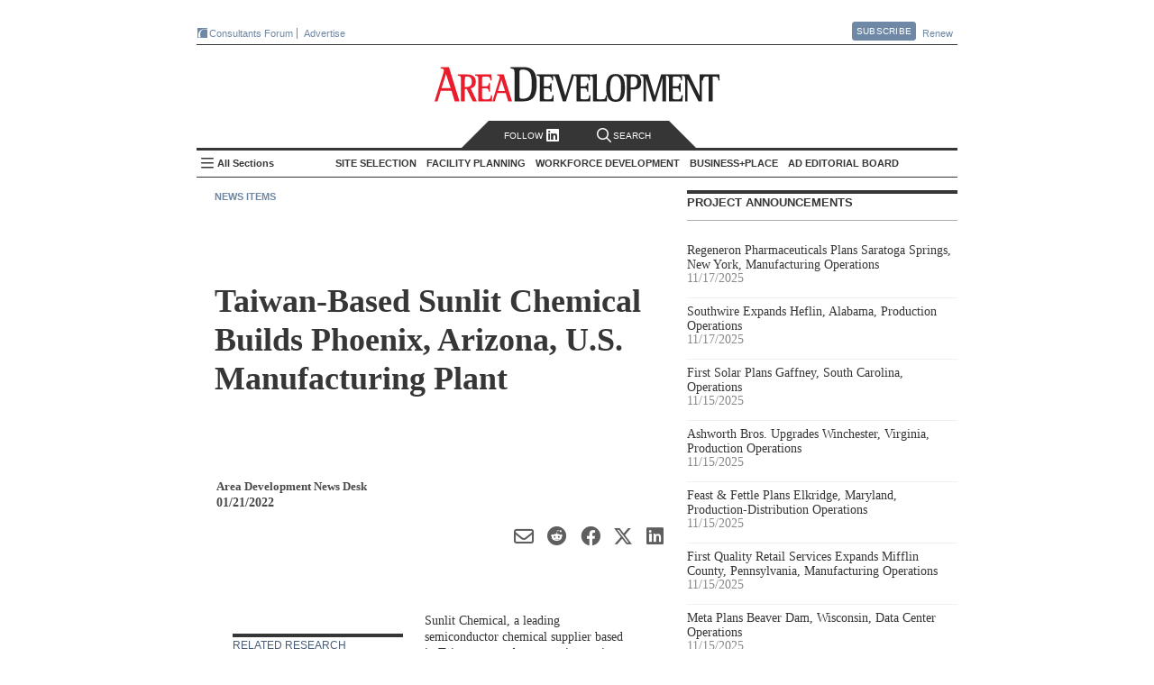

--- FILE ---
content_type: text/html; charset=utf-8
request_url: https://www.areadevelopment.com/newsitems/1-21-2022/sunlit-chemical-phoenix-arizona.shtml
body_size: 24059
content:




<!DOCTYPE html>
<!--[if lt IE 7 ]>
<html xmlns="https://www.w3.org/1999/xhtml" xml:lang="en" lang="en" xmlns:og="https://ogp.me/ns#" class="ie6">
<![endif]-->
<!--[if IE 7 ]>
<html xmlns="https://www.w3.org/1999/xhtml" xml:lang="en" lang="en" xmlns:og="https://ogp.me/ns#" class="ie7">
<![endif]-->
<!--[if IE 8 ]>
<html xmlns="https://www.w3.org/1999/xhtml" xml:lang="en" lang="en" xmlns:og="https://ogp.me/ns#" class="ie8">
<![endif]-->
<!--[if IE 9 ]>
<html xmlns="https://www.w3.org/1999/xhtml" xml:lang="en" lang="en" xmlns:og="https://ogp.me/ns#" class="ie9">
<![endif]-->
<!--[if (gt IE 9)|!(IE)]><!-->
<html xmlns="https://www.w3.org/1999/xhtml" xml:lang="en" lang="en" xmlns:og="https://ogp.me/ns#"
  class="modern-browser">
<!--<![endif]-->

<head><title>
	Taiwan-Based Sunlit Chemical Builds Phoenix, Arizona, U.S. Manufacturing Plant - Area Development
</title><meta name="viewport" content="width=device-width,initial-scale=1" />
<meta name="Description" content="Sunlit Chemical, a leading semiconductor chemical supplier based in Taiwan, started construction on its first U.S. manufacturing facility in Phoenix, Arizona.
"/> 
<link rel="canonical" href="https://www.areadevelopment.com/newsitems/1-21-2022/sunlit-chemical-phoenix-arizona.shtml" /> 
<meta name="keywords" content="Sunlit Chemical,Phoenix, Arizona"/> 
<meta property="author" content="Area Development News Desk"/> 

<meta property="article:tag" content="Other Industries" /> 
<meta property="article:tag" content="Manufacturing / Industrial" /> 
<meta property="article:tag" content="Arizona" /> 
<meta property="article:tag" content="Southwest" /> 
<meta property="article:section" content="News Items" /> 

<meta property="article:title" content="Taiwan-Based Sunlit Chemical Builds Phoenix, Arizona, U.S. Manufacturing Plant - Area Development"/> 
<meta property="article:published_time" content="2022-01-21 12:00"/> 

<meta property="og:url" content="https://www.areadevelopment.com/newsitems/1-21-2022/sunlit-chemical-phoenix-arizona.shtml" /> 
<meta property="og:image"content="https://maps.googleapis.com/maps/api/staticmap?center=33.706054,-112.085473&zoom=6&scale=2&markers=color:0xEA1D2C|33.706054,-112.085473&size=280x150&key=AIzaSyA9uo7dhInN6fG5YUF0ySs8T2qZ7CL7vHg"/> 
<meta property="og:description" content="Sunlit Chemical, a leading semiconductor chemical supplier based in Taiwan, started construction on its first U.S. manufacturing facility in Phoenix, Arizona.
"/> 

<meta name="twitter:title" content="Taiwan-Based Sunlit Chemical Builds Phoenix, Arizona, U.S. Manufacturing Plant - Area Development"/> 
<meta name="twitter:url" content="https://www.areadevelopment.com/newsitems/1-21-2022/sunlit-chemical-phoenix-arizona.shtml" /> 
<meta name="twitter:image"content="https://maps.googleapis.com/maps/api/staticmap?center=33.706054,-112.085473&zoom=6&scale=2&markers=color:0xEA1D2C|33.706054,-112.085473&size=280x150&key=AIzaSyA9uo7dhInN6fG5YUF0ySs8T2qZ7CL7vHg"/> 
<meta name="twitter:card" content="summary_large_image" /> 
<meta name="twitter:description" content="Sunlit Chemical, a leading semiconductor chemical supplier based in Taiwan, started construction on its first U.S. manufacturing facility in Phoenix, Arizona.
"/> 

<meta property="og:type" content="article" /><meta property="og:site_name" content="Area Development" /><meta name="twitter:site" content="@AreaDevelopment" /><meta http-equiv="Content-Type" content="text/html; charset=utf-8" /><meta http-equiv="X-UA-Compatible" content="IE=edge,chrome=1" />
  <meta name="copyright" content="All contents copyright 2024 Halcyon Business Publications, Inc." />
  <meta name="google-translate-customization" content="437cdd33541d340d-5b733919d7681d8f-g47084282179229ab-17" /><meta name="Robots" content="ALL, INDEX, FOLLOW" /><meta name="GOOGLEBOT" content="index, follow" /><meta name="MSNBOT" content="index, follow" />
  <link rel="shortcut icon" href="https://cdn1.areadevelopment.com/favicon.ico"
    type="image/x-con" />
  <link rel="icon" href="https://cdn1.areadevelopment.com/favicon.ico" type="image/x-con" />
  <link rel="alternate" type="application/rss+xml" title="Area Development Online: Current Issue"
    href="https://www.areadevelopment.com/rss/currentIssue.xml" />
  <link rel="alternate" type="application/rss+xml" title="Area Development Online: News Items"
    href="https://www.areadevelopment.com/rss/newsitems.xml" />

  <script type="text/javascript"> 
 //<![CDATA[ 
var dataLayer = { authors: ["AreaDevelopmentNewsDesk"], companies: null, industries: ["OtherIndustries"], states: ["Arizona"], propertyTypes: ["Manufacturing-Industrial"], topics: null, topicIDs: ["147", "94", "US04", "reg:6"], channels: ["1457554"], articleID: "33748", issue: null, issueId: null, page: "newsitems", published: "2022-01-21 12:00", section:"News Items"};
 //]]></script>


<!--[if lt IE 9]>
  <script src="https://cdn4.areadevelopment.com/scripts/modernizr.custom.36969.js"></script>
<![endif]-->

<!-- Start GA tag source -->
<script async src="https://www.googletagmanager.com/gtag/js?id=G-LL2VRNY3TL&l=ga_data"></script>
<script>

window.dataLayer=window.dataLayer||{},window.ga_data=window.ga_data||[],Array.isArray||(Array.isArray=function(a){return"[object Array]"===Object.prototype.toString.call(a)}),window.areadev_tracker=function(a,e){var i,n,t=(i=a,n={author:"authors",page_type:"page",industries:"industries",states:"states",property_markets:"propertyTypes",topics:"topics",issue:"issue",pub_date:"published",section:"section",author_org:"companies",article_id:"articleID"},Object.keys(n).reduce(function(a,e){var t=n[e];if(i.hasOwnProperty(t)){var r=i[t];Array.isArray(r)?a[e]=r.join(" "):"string"==typeof r&&(a[e]=r)}return a},{}));function r(){ga_data.push(arguments)}return r("js",new Date),r("config","G-LL2VRNY3TL",{send_page_view:!1,link_attribution:{levels:5}}),r("event","page_view",t),e.gtag=r,e.pageDimensions=t,e}(dataLayer,{});
</script>
<!-- End GA tag source -->

<!-- chartbeat global variable -->
<script type="text/javascript">var _sf_startpt=(new Date()).getTime();</script>
<!-- End chartbeat global variable -->

<link href='https://cdn7.areadevelopment.com/css/Production/main.gz.css?c=1744229830338' rel="stylesheet" type="text/css"></head>

<body id="article" data-controller="article" data-action="newsitem" class="newsitem">
  <div id="wrapper">
    

<header id="areaHeader">
  <div class="headerTop">
    <div class="topLeft">
      <a href='https://www.areadevelopment.com/consultantsforum/' target="_blank" class="brand-icons-cf-bg" title="Events for economic developers that focus on the leading issues, strategies and best practices necessary for successful ED strategy"><i></i>Consultants Forum</a>
      <!-- <a href='https://www.facilitylocations.com' title="Search GIS-driven map directories to identify and then research potential locations for your next corporate facility or industrial/commercial real estate project." class="brand-icons-fl-bg" target="_blank"><i></i>FacilityLocations</a> -->
      <!-- <a href='https://www.fastfacility.com' title="GIS-driven database for expanding companies, consultants and other prospects who are seeking available buildings and/or sites." target='_blank' class="brand-icons-ff-bg"><i></i>FastFacility</a> -->
      <a href="https://mediakit.areadevelopment.com" target="_blank" class="">Advertise</a>
    </div>
    <div class="topRight">
      <a href='https://www.areadevelopment.com/subscribe/' class="btn pop">Subscribe</a>
      <div class="popContent">
        <div id="subscribeContainer">
          <a class="popClose" href="#">Close</a>
          <div class="issue">
            <i></i>
          </div>
          <div class="details">
            <ul>
              <li><h3><u>Free</u> for qualified executives and consultants to industry</h3></li>
              <li><h3>Receive quarterly issues of Area Development Magazine and special market report and directory issues</h3></li>
            </ul>
          </div>
          <div class="subscribeNow">
            <a href='https://www.areadevelopment.com/subscribe/' class="btn-big">Subscribe Now</a>
          </div>
        </div>
      </div>
      <a href='https://www.areadevelopment.com/subscribe/renew/' target="_blank" class="">Renew</a>
    </div>
  </div>
  <div class="headerMain">
    <div class="headerLeft">
      
    </div>
    <div class="headerMiddle">
      <h1><a href='https://www.areadevelopment.com/'>Area Development - Site Selection, Facility Planning and Workforce Development</a></h1>
    </div>
    <div class="headerRight">
      
    </div>
  </div>
  <nav id="topNav" class="navbar">
    <div class="search-follow">
      <a class="social pop" href="#"> Follow </i><i class="linkedIn-icon"></i></a>
      <a class="search off" href="#"><i class="search-icon"></i>Search</a>
    </div>
    <div class="search-toggle off">
      <a class="searchClose" href="#">Close</a>
      <div class="searchWrapper">
        <input name="ADsearch" type="text" placeholder="Search Area Development" id="navSearch" class="searchBox" autocomplete="off"/>
        <input type="submit" name="ADsearch" class="searchBtn" title="See All Results" value="&#xf002;" />
      </div>
    </div>
    <h2><a href='https://www.areadevelopment.com/'>Area Development Homepage</a></h2>
    <div class="side-nav-toggle">
      <input type="checkbox" id="side-nav-trigger" />
      <label for="side-nav-trigger">All Sections</label>
    </div>
    <ul class="sections">
      
      <li class="pop section" data-category-id='14'>
        <h2>Site Selection</h2>
        <ul id="TopHeader_NavSections_topics_list_0" class="topics" data-topics="[&quot;Business Globalization&quot;, &quot;Corporate Exec Survey Results&quot;, &quot;Economy / Market Analysis&quot;, &quot;Government Policy / Business Climate&quot;, &quot;Logistics / Infrastructure&quot;, &quot;Site Selection Factors / Strategy&quot;, &quot;Taxes / Incentives&quot;]">
          
          <li data-topic-id='100'><a href='https://www.areadevelopment.com/BusinessGlobalization/'>Business Globalization</a></li>
          
          <li data-topic-id='131'><a href='https://www.areadevelopment.com/Corporate-Consultants-Survey-Results/'>Corporate Exec Survey Results</a></li>
          
          <li data-topic-id='136'><a href='https://www.areadevelopment.com/economic-analysis/'>Economy / Market Analysis</a></li>
          
          <li data-topic-id='137'><a href='https://www.areadevelopment.com/business-climate/'>Government Policy / Business Climate</a></li>
          
          <li data-topic-id='82'><a href='https://www.areadevelopment.com/logisticsInfrastructure/'>Logistics / Infrastructure</a></li>
          
          <li data-topic-id='135'><a href='https://www.areadevelopment.com/corporate-site-selection-factors/'>Site Selection Factors / Strategy</a></li>
          
          <li data-topic-id='84'><a href='https://www.areadevelopment.com/taxesIncentives/'>Taxes / Incentives</a></li>
          
        </ul>
      </li>
      
      <li class="pop section" data-category-id='15'>
        <h2>Facility Planning</h2>
        <ul id="TopHeader_NavSections_topics_list_1" class="topics" data-topics="[&quot;Asset / Facility Management &quot;, &quot;Construction / Project Planning&quot;, &quot;Sustainable Development&quot;]">
          
          <li data-topic-id='77'><a href='https://www.areadevelopment.com/AssetManagement/'>Asset / Facility Management </a></li>
          
          <li data-topic-id='140'><a href='https://www.areadevelopment.com/construction-project-planning/'>Construction / Project Planning</a></li>
          
          <li data-topic-id='141'><a href='https://www.areadevelopment.com/sustainable-development/'>Sustainable Development</a></li>
          
        </ul>
      </li>
      
      <li class="pop section" data-category-id='17'>
        <h2>Workforce Development</h2>
        <ul id="TopHeader_NavSections_topics_list_2" class="topics" data-topics="[&quot;Labor Costs / Organized Labor&quot;, &quot;Skilled Labor / STEM&quot;, &quot;Workforce Training / Education &quot;, &quot;Workplace Trends&quot;]">
          
          <li data-topic-id='143'><a href='https://www.areadevelopment.com/labor-costs/'>Labor Costs / Organized Labor</a></li>
          
          <li data-topic-id='142'><a href='https://www.areadevelopment.com/skilled-workforce-STEM/'>Skilled Labor / STEM</a></li>
          
          <li data-topic-id='81'><a href='https://www.areadevelopment.com/laborEducation/'>Workforce Training / Education </a></li>
          
          <li data-topic-id='144'><a href='https://www.areadevelopment.com/workplace-trends/'>Workplace Trends</a></li>
          
        </ul>
      </li>
      
      <li class="pop section" data-category-id='16'>
        <h2>Business+Place</h2>
        <ul id="TopHeader_NavSections_topics_list_3" class="topics" data-topics="[&quot;Annual Econdev Awards&quot;, &quot;Frontline&quot;, &quot;International Location Reports&quot;, &quot;Leading Metro Locations&quot;, &quot;Top States for Business&quot;]">
          
          <li data-topic-id='134'><a href='https://www.areadevelopment.com/Gold-Shovel-Econdev-Awards/'>Annual Econdev Awards</a></li>
          
          <li data-topic-id='118'><a href='https://www.areadevelopment.com/FrontLine/'>Frontline</a></li>
          
          <li data-topic-id='80'><a href='https://www.areadevelopment.com/InternationalLocationReports/'>International Location Reports</a></li>
          
          <li data-topic-id='128'><a href='https://www.areadevelopment.com/Leading-Locations/'>Leading Metro Locations</a></li>
          
          <li data-topic-id='130'><a href='https://www.areadevelopment.com/Top-States-for-Doing-Business/'>Top States for Business</a></li>
          
        </ul>
      </li>
      
      <li class="pop board">
        <h2><a href="#">AD Editorial Board</a></h2>
        
        <ul id="boardMembers">
        
          <li class="member" data-member-id='4299'>
            <div class="memInfo">
              <img src='https://cdn2.areadevelopment.com/static_images/template/lazy-thumbnail.png' data-src='https://cdn6.areadevelopment.com/AuthorImages/id2150_Reeves-Alan50x54.jpg' alt='Alan Reeves, Senior Managing Director, Global Strategy, Newmark'>
              <div class="vitals">
                <h2 class="memName">Alan Reeves</h2>
                <h3 class="memTitle" data-bio='Alan Reeves joined Newmark in 2018 and is currently a senior managing director in the Global Strategy consulting group. Alan has 10+ years of experience in economic development and real estate consulting and advises clients on location and site selection strategy worldwide. Alan graduated from Harvard University with a BA in Government and a secondary in Sociology. He is also a graduate of the University of Oklahoma Economic Development Academy, University of Alabama Economic Development Academy, and Auburn University Intensive Economic Development Course.'>Senior Managing Director, Global Strategy, Newmark</h3>
                <div id="TopHeader_BoardMembersList_ContactLinks_0" class="memContact"><a class="web" href="https://www.nmrk.com/people/alan-reeves"></a><a class="linkedin" href="https://www.linkedin.com/in/alan-reeves-7938a96a/"></a></div>
              </div>
            </div>
          </li>
          
          <li class="member" data-member-id='516'>
            <div class="memInfo">
              <img src='https://cdn2.areadevelopment.com/static_images/template/lazy-thumbnail.png' data-src='https://cdn6.areadevelopment.com/AuthorImages/id33300_AlexandraSegers50x54.jpg' alt='Alexandra Segers, General Manager, Tochi Advisors'>
              <div class="vitals">
                <h2 class="memName">Alexandra Segers</h2>
                <h3 class="memTitle" data-bio='Alexandra Segers, Dipl.-Ing., PE, MS, has more than 15 years of experience managing international projects. This includes managing the design and construction of new manufacturing facilities (many of those automotive-related and several OEM greenfield plants) in China, Japan, South Korea, Germany, and the U.S. She has led teams through nearly every phase of a project, including planning, programming, site selection, design/permitting support, and as the owner’s representative on site during the construction. Furthermore, she specializes in assisting clients with site selection outside their country of origin.'>General Manager, Tochi Advisors</h3>
                <div id="TopHeader_BoardMembersList_ContactLinks_1" class="memContact"><a class="linkedin" href="https://www.linkedin.com/in/alexandrasegers"></a></div>
              </div>
            </div>
          </li>
          
          <li class="member" data-member-id='377'>
            <div class="memInfo">
              <img src='https://cdn2.areadevelopment.com/static_images/template/lazy-thumbnail.png' data-src='https://cdn6.areadevelopment.com/AuthorImages/id64764_AmyGerber50x54.jpg' alt='Amy Gerber, Executive Managing Director, Business Incentives Practice, Cushman & Wakefield'>
              <div class="vitals">
                <h2 class="memName">Amy Gerber</h2>
                <h3 class="memTitle" data-bio='Amy Gerber brings over 19 years of industry experience and is an executive managing director in Cushman & Wakefield's Business Incentives Practice. Gerber specializes in state incentive and tax negotiation and implementation. She utilizes her state and local tax background when working with economic development teams to interpret and amend tax statutes that generate significant operating and tax savings for her clients.'>Executive Managing Director, Business Incentives Practice, Cushman & Wakefield</h3>
                <div id="TopHeader_BoardMembersList_ContactLinks_2" class="memContact"><a class="web" href="https://www.cushmanwakefield.com/en/united-states/people/amy-gerber"></a><a class="linkedin" href="https://www.linkedin.com/in/amy-gerber-1432754/"></a></div>
              </div>
            </div>
          </li>
          
          <li class="member" data-member-id='1720'>
            <div class="memInfo">
              <img src='https://cdn2.areadevelopment.com/static_images/template/lazy-thumbnail.png' data-src='https://cdn6.areadevelopment.com/AuthorImages/id25656_midgal-bradley_tn_bw.jpg' alt='Bradley Migdal, Executive Managing Director, Americas Strategic Consulting, Cushman & Wakefield'>
              <div class="vitals">
                <h2 class="memName">Bradley Migdal</h2>
                <h3 class="memTitle" data-bio='Brad has over 15 years of experience managing corporate site selection engagements, business incentives projects, and economic development consulting assignments. Brad expertise is in the areas of domestic site selection and location analysis, economic incentives research and acquisition, and demonstrating the economic and fiscal impacts of a wide variety of projects to both corporations and governments.'>Executive Managing Director, Americas Strategic Consulting, Cushman & Wakefield</h3>
                <div id="TopHeader_BoardMembersList_ContactLinks_3" class="memContact"><a class="web" href="https://www.cushmanwakefield.com/en/united-states/people/bradley-migdal"></a><a class="linkedin" href="https://www.linkedin.com/in/bradley-migdal-a78ab77"></a></div>
              </div>
            </div>
          </li>
          
          <li class="member" data-member-id='187'>
            <div class="memInfo">
              <img src='https://cdn2.areadevelopment.com/static_images/template/lazy-thumbnail.png' data-src='https://cdn6.areadevelopment.com/AuthorImages/id96683_BrianCorde50x54-062021.jpg' alt='Brian Corde, Managing Partner, Atlas Insight'>
              <div class="vitals">
                <h2 class="memName">Brian Corde</h2>
                <h3 class="memTitle" data-bio='Brian brings over 18 years of economic development experience to the Atlas team. Prior to co-founding Atlas Insight, Brian was a regional practice leader within BDO Seidman’s Business Location Incentives and Site Selection (BLISS) group and was the point person on the firm’s U.S. and European site selection clients.'>Managing Partner, Atlas Insight</h3>
                <div id="TopHeader_BoardMembersList_ContactLinks_4" class="memContact"><a class="web" href="https://www.atlasinsight.com/about-us"></a><a class="linkedin" href="https://www.linkedin.com/in/briancorde"></a></div>
              </div>
            </div>
          </li>
          
          <li class="member" data-member-id='1784'>
            <div class="memInfo">
              <img src='https://cdn2.areadevelopment.com/static_images/template/lazy-thumbnail.png' data-src='https://cdn6.areadevelopment.com/AuthorImages/id99269_Gallagher-Brian100x108.jpg' alt='Brian Gallagher, Vice President, Corporate Strategy and Development, PPC Partners, Inc.'>
              <div class="vitals">
                <h2 class="memName">Brian Gallagher</h2>
                <h3 class="memTitle" data-bio='Brian Gallagher provides organizational strategic planning and leadership to the Graycor sales and marketing teams. He has extensive experience in executive level leadership and frequently writes and speaks on strategic planning, marketing, business development, human resources, and leadership topics. Brian holds a bachelor’s degree in Marketing from Towson University and an MBA from Loyola College, as well as an Executive Education certificate from Harvard Business School.'>Vice President, Corporate Strategy and Development, PPC Partners, Inc.</h3>
                <div id="TopHeader_BoardMembersList_ContactLinks_5" class="memContact"><a class="linkedin" href="https://www.linkedin.com/in/briangallagher/"></a></div>
              </div>
            </div>
          </li>
          
          <li class="member" data-member-id='4232'>
            <div class="memInfo">
              <img src='https://cdn2.areadevelopment.com/static_images/template/lazy-thumbnail.png' data-src='https://cdn6.areadevelopment.com/AuthorImages/id97179_chmuraChris50x54.jpg' alt='Chris Chmura, Ph.D. , CEO & Founder, Chmura Economics'>
              <div class="vitals">
                <h2 class="memName">Chris Chmura, Ph.D. </h2>
                <h3 class="memTitle" data-bio='Dr. Chris Chmura is the founder, CEO, and Chief Economist of Chmura Economics & Analytics. A thought-leader on labor market data, Chris is a nationally recognized speaker among site selectors, economic developers, private firms, workforce practitioners, and educators.
'>CEO & Founder, Chmura Economics</h3>
                <div id="TopHeader_BoardMembersList_ContactLinks_6" class="memContact"><a class="web" href="https://www.chmura.com"></a></div>
              </div>
            </div>
          </li>
          
          <li class="member" data-member-id='4039'>
            <div class="memInfo">
              <img src='https://cdn2.areadevelopment.com/static_images/template/lazy-thumbnail.png' data-src='https://cdn6.areadevelopment.com/AuthorImages/id98501_Schwinden50x54.jpg' alt='Chris Schwinden, Partner, Site Selection Group'>
              <div class="vitals">
                <h2 class="memName">Chris Schwinden</h2>
                <h3 class="memTitle" data-bio='Chris Schwinden is a vice president of Site Selection Group where he supports the company's industrial site selection and economic development consulting projects. Chris's extensive background providing advanced analytics in the economic development industry provides Site Selection Group clients invaluable perspective as he evaluates critical location drivers such as workforce characteristics, business environment, transportation & logistics, economic incentives climate, and real estate conditions.'>Partner, Site Selection Group</h3>
                <div id="TopHeader_BoardMembersList_ContactLinks_7" class="memContact"><a class="web" href="https://www.siteselectiongroup.com/chris-schwinden"></a><a class="linkedin" href="https://www.linkedin.com/in/chris-schwinden-890b451a/"></a></div>
              </div>
            </div>
          </li>
          
          <li class="member" data-member-id='4083'>
            <div class="memInfo">
              <img src='https://cdn2.areadevelopment.com/static_images/template/lazy-thumbnail.png' data-src='https://cdn6.areadevelopment.com/AuthorImages/id64852_ChristianVolney50x54B&W.jpg' alt='Chris Volney, Managing Director, Americas Consulting, CBRE'>
              <div class="vitals">
                <h2 class="memName">Chris Volney</h2>
                <h3 class="memTitle" data-bio='Chris Volney is a senior director of Client Strategy with CBRE’s Labor Analytics, based in San Francisco, CA. Chris has over 12 years of experience in real estate and location advisory consulting and has developed a primary focus helping fast-growing technology companies identify new expansion markets that are aligned with both their current and long-term organizational objectives and their unique corporate values and culture.'>Managing Director, Americas Consulting, CBRE</h3>
                <div id="TopHeader_BoardMembersList_ContactLinks_8" class="memContact"><a class="web" href="http://www.cbre.us/real-estate-services/occupier/labor-analytics"></a><a class="linkedin" href="https://www.linkedin.com/in/chrisvolney/"></a></div>
              </div>
            </div>
          </li>
          
          <li class="member" data-member-id='4354'>
            <div class="memInfo">
              <img src='https://cdn2.areadevelopment.com/static_images/template/lazy-thumbnail.png' data-src='https://cdn6.areadevelopment.com/AuthorImages/id4078_Robinson-Courtland50x54.jpg' alt='Courtland Robinson, Director of Business Development, Brasfield & Gorrie'>
              <div class="vitals">
                <h2 class="memName">Courtland Robinson</h2>
                <h3 class="memTitle" data-bio='Over the last decade, Courtland Robinson has supported hundreds of industrial and commercial site selection projects, representing economic development interests through local, state, and Fortune 500 employment. Most recently, Courtland provided power-intensive site selection consulting services for one of the largest energy holdings companies in the U.S.'>Director of Business Development, Brasfield & Gorrie</h3>
                <div id="TopHeader_BoardMembersList_ContactLinks_9" class="memContact"><a class="linkedin" href="https://www.linkedin.com/in/courtlandrobinson/"></a></div>
              </div>
            </div>
          </li>
          
          <li class="member" data-member-id='686'>
            <div class="memInfo">
              <img src='https://cdn2.areadevelopment.com/static_images/template/lazy-thumbnail.png' data-src='https://cdn6.areadevelopment.com/AuthorImages/id70086_CourtneyDunbar50x54.jpg' alt='Courtney Dunbar, Site Selection & Economic Development Leader, Burns & McDonnell'>
              <div class="vitals">
                <h2 class="memName">Courtney Dunbar</h2>
                <h3 class="memTitle" data-bio='Courtney Dunbar, CEcD, EDFP, AICP, manages the site selection consulting group at Burns & McDonnell. Her career has centered on industrial development, creating solutions for corporate and institutional clients across the world and delivering multimillion-dollar, bottom-line growth. She is actively engaged in industrial site planning, site selection, site certification, economic analysis and community planning'>Site Selection & Economic Development Leader, Burns & McDonnell</h3>
                <div id="TopHeader_BoardMembersList_ContactLinks_10" class="memContact"><a class="web" href="https://www.burnsmcd.com"></a><a class="linkedin" href="https://www.linkedin.com/in/courtney-dunbar-cecd-edfp-aicp-14ab471/"></a></div>
              </div>
            </div>
          </li>
          
          <li class="member" data-member-id='1845'>
            <div class="memInfo">
              <img src='https://cdn2.areadevelopment.com/static_images/template/lazy-thumbnail.png' data-src='https://cdn6.areadevelopment.com/AuthorImages/id83161_Hickey-David50x54.jpg' alt='David Hickey, Managing Director, Hickey & Associates'>
              <div class="vitals">
                <h2 class="memName">David Hickey</h2>
                <h3 class="memTitle" data-bio='David P. Hickey is the managing director for Hickey and Associates, LLC, a global site selection, public incentive advisory, and workforce solutions company. David is a trusted advisor and partner for the company's clients in providing strategy and advisory in site selection, economic incentives, and labor analytics.'>Managing Director, Hickey & Associates</h3>
                <div id="TopHeader_BoardMembersList_ContactLinks_11" class="memContact"><a class="web" href="https://hickeyandassociates.com"></a><a class="linkedin" href="https://www.linkedin.com/company/hickey-&amp;-associates-llc"></a></div>
              </div>
            </div>
          </li>
          
          <li class="member" data-member-id='618'>
            <div class="memInfo">
              <img src='https://cdn2.areadevelopment.com/static_images/template/lazy-thumbnail.png' data-src='https://cdn6.areadevelopment.com/AuthorImages/id65053_cuneo-dennis.jpg' alt='Dennis Cuneo, Former Senior Vice President, Toyota Motor North America; Owner , DC Strategic Advisors'>
              <div class="vitals">
                <h2 class="memName">Dennis Cuneo</h2>
                <h3 class="memTitle" data-bio='Dennis Cuneo is a leading site selection consultant. He is a former senior vice president of Toyota, where he played a key role in the startup and expansion of the company’s North American manufacturing operations.'>Former Senior Vice President, Toyota Motor North America; Owner , DC Strategic Advisors</h3>
                <div id="TopHeader_BoardMembersList_ContactLinks_12" class="memContact"><a class="web" href="https://www.denniscuneo.com/"></a><a class="linkedin" href="https://www.linkedin.com/in/denniscuneo"></a></div>
              </div>
            </div>
          </li>
          
          <li class="member" data-member-id='4361'>
            <div class="memInfo">
              <img src='https://cdn2.areadevelopment.com/static_images/template/lazy-thumbnail.png' data-src='https://cdn6.areadevelopment.com/AuthorImages/id832_DianneJones50x54.jpg' alt='Dianne Jones, Managing Director, Business and Economic Incentives, JLL'>
              <div class="vitals">
                <h2 class="memName">Dianne Jones</h2>
                <h3 class="memTitle" data-bio='Dianne Jones serves as a Managing Director under the Business Economic Incentives practice in the Carolinas. Based in Charlotte, North Carolina, she specializes in assisting clients with full-service site selection and incentives negotiations across the Southeast.'>Managing Director, Business and Economic Incentives, JLL</h3>
                <div id="TopHeader_BoardMembersList_ContactLinks_13" class="memContact"><a class="web" href="https://www.us.jll.com/en/people/dianne-jones"></a><a class="linkedin" href="https://www.linkedin.com/in/diannedunnjones"></a></div>
              </div>
            </div>
          </li>
          
          <li class="member" data-member-id='131'>
            <div class="memInfo">
              <img src='https://cdn2.areadevelopment.com/static_images/template/lazy-thumbnail.png' data-src='https://cdn6.areadevelopment.com/AuthorImages/id19758_EricStavriotisB&W2021.jpg' alt='Eric Stavriotis, Vice Chairman, CBRE'>
              <div class="vitals">
                <h2 class="memName">Eric Stavriotis</h2>
                <h3 class="memTitle" data-bio='Eric Stavriotis is a vice chairman in the Advisory & Transaction Services Practice, which assists clients globally with site selection and economic incentive negotiations, in conjunction with the overall strategy and execution of corporate real estate initiatives.'>Vice Chairman, CBRE</h3>
                <div id="TopHeader_BoardMembersList_ContactLinks_14" class="memContact"><a class="web" href="https://www.cbre.us/real-estate-services/occupier/location-incentives"></a><a class="linkedin" href="https://www.linkedin.com/pub/eric-stavriotis/0/83/729"></a></div>
              </div>
            </div>
          </li>
          
          <li class="member" data-member-id='4387'>
            <div class="memInfo">
              <img src='https://cdn2.areadevelopment.com/static_images/template/lazy-thumbnail.png' data-src='https://cdn6.areadevelopment.com/AuthorImages/id62451_Dunlap-Joe50x54.jpg' alt='Joe Dunlap, Chief Supply Chain Officer, Legacy Investing'>
              <div class="vitals">
                <h2 class="memName">Joe Dunlap</h2>
                <h3 class="memTitle" data-bio='Joe Dunlap is a logistics and management consulting professional with over 30 years of experience. His functional areas of expertise include transportation, warehousing, inventory, third-party logistics, and supply chain management project life-cycles including strategy, assessment, design and implementation, as well as consulting sales and practice management. '>Chief Supply Chain Officer, Legacy Investing</h3>
                <div id="TopHeader_BoardMembersList_ContactLinks_15" class="memContact"><a class="web" href="https://legacyinvesting.com/"></a><a class="linkedin" href="https://www.linkedin.com/in/joe-dunlap-legacy"></a></div>
              </div>
            </div>
          </li>
          
          <li class="member" data-member-id='4308'>
            <div class="memInfo">
              <img src='https://cdn2.areadevelopment.com/static_images/template/lazy-thumbnail.png' data-src='https://cdn6.areadevelopment.com/AuthorImages/id66553_Berry-Lauren50x54.jpg' alt='Lauren Berry, Director, Location Analysis and Incentives, Maxis Advisors'>
              <div class="vitals">
                <h2 class="memName">Lauren Berry</h2>
                <h3 class="memTitle" data-bio='As a leader in Maxis Advisors' Location Advisory and Incentives group, Lauren Berry works to create a win for both client and community through the site selection and incentives negotiation process. In this role she leverages her robust economic development experience to advise both domestic and international clients on meaningful talent, location analysis, and credits and incentives solutions. '>Director, Location Analysis and Incentives, Maxis Advisors</h3>
                <div id="TopHeader_BoardMembersList_ContactLinks_16" class="memContact"><a class="web" href="https://www.maxisadvisors.com"></a><a class="linkedin" href="https://www.linkedin.com/in/laurenjohnsonberry/"></a></div>
              </div>
            </div>
          </li>
          
          <li class="member" data-member-id='1800'>
            <div class="memInfo">
              <img src='https://cdn2.areadevelopment.com/static_images/template/lazy-thumbnail.png' data-src='https://cdn6.areadevelopment.com/AuthorImages/id95859_Beauchamp-Marc100x108.jpg' alt='Marc Beauchamp, President, SCI Global'>
              <div class="vitals">
                <h2 class="memName">Marc Beauchamp</h2>
                <h3 class="memTitle" data-bio='Marc Beauchamp brings an in-depth knowledge of the corporate mandate process and hands-on experience in working with both the private and public sector relating to investment project strategies.'>President, SCI Global</h3>
                <div id="TopHeader_BoardMembersList_ContactLinks_17" class="memContact"><a class="web" href="https://www.sciglobalgroup.com/"></a><a class="linkedin" href="https://www.linkedin.com/in/marc-beauchamp-953769a/?originalSubdomain=ca"></a></div>
              </div>
            </div>
          </li>
          
          <li class="member" data-member-id='4128'>
            <div class="memInfo">
              <img src='https://cdn2.areadevelopment.com/static_images/template/lazy-thumbnail.png' data-src='https://cdn6.areadevelopment.com/AuthorImages/id86759_Powers-Matt50x54-v2.jpg' alt='Matthew Powers, Site Selection Lead, REDI Site Selection'>
              <div class="vitals">
                <h2 class="memName">Matthew Powers</h2>
                <h3 class="memTitle" data-bio='Matt Powers is responsible for leading and growing the emerging Retail/E-Commerce Distribution practice group at JLL. He also offers subject matter expertise in real estate valuations; asset and property management; retail, office, and industrial acquisitions and dispositions; project lifecycle management; transactions management, business and economic incentives; site selection; due diligence; and design/construction project management'>Site Selection Lead, REDI Site Selection</h3>
                <div id="TopHeader_BoardMembersList_ContactLinks_18" class="memContact"><a class="web" href="https://www.redisiteselection.com/"></a><a class="linkedin" href="https://www.linkedin.com/in/matthew-powers-80a42662/"></a></div>
              </div>
            </div>
          </li>
          
          <li class="member" data-member-id='4156'>
            <div class="memInfo">
              <img src='https://cdn2.areadevelopment.com/static_images/template/lazy-thumbnail.png' data-src='https://cdn6.areadevelopment.com/AuthorImages/id90220_scottZiance50x54.jpg' alt='Scott J. Ziance, Partner and Economic Incentives Practice Leader, Vorys, Sater, Seymour and Pease LLP'>
              <div class="vitals">
                <h2 class="memName">Scott J. Ziance</h2>
                <h3 class="memTitle" data-bio='Scott Ziance is a partner in the Vorys Columbus office, where he leads the firm’s national economic development incentives practice, which is one of the largest law firm-based incentives practices in the country. He focuses his practice on the utilization of economic development incentives, tax incentives, economic development financing mechanisms, public-private partnerships and special economic development entities to assist developers, operating businesses and political subdivisions in developing and redeveloping property and creating jobs and economic growth throughout the United States.'>Partner and Economic Incentives Practice Leader, Vorys, Sater, Seymour and Pease LLP</h3>
                <div id="TopHeader_BoardMembersList_ContactLinks_19" class="memContact"><a class="web" href="http://www.vorys.com"></a><a class="linkedin" href="https://www.linkedin.com/in/scottziance/"></a></div>
              </div>
            </div>
          </li>
          
          <li class="member" data-member-id='128'>
            <div class="memInfo">
              <img src='https://cdn2.areadevelopment.com/static_images/template/lazy-thumbnail.png' data-src='https://cdn6.areadevelopment.com/AuthorImages/id19988_Kupperman-Scott50x54.jpg' alt='Scott Kupperman, Founder, Kupperman Location Solutions'>
              <div class="vitals">
                <h2 class="memName">Scott Kupperman</h2>
                <h3 class="memTitle" data-bio='Scott Kupperman formed Kupperman Location Services in 2011, after spending 12 years with A. Epstein and Sons International, Inc., a Chicago based architectural/engineering/construction firm, where he provided pre-development and site selection services nationwide. KLS focuses on providing site location consulting services designed to maximize the long-term value of a well-informed facility location decision.'>Founder, Kupperman Location Solutions</h3>
                <div id="TopHeader_BoardMembersList_ContactLinks_20" class="memContact"><a class="web" href="https://kuppermanls.com"></a><a class="linkedin" href="https://www.linkedin.com/pub/scott-kupperman/1b/288/5b0"></a></div>
              </div>
            </div>
          </li>
          
          <li class="member" data-member-id='1712'>
            <div class="memInfo">
              <img src='https://cdn2.areadevelopment.com/static_images/template/lazy-thumbnail.png' data-src='https://cdn6.areadevelopment.com/AuthorImages/id96986_stephen-gray50x54.jpg' alt='Stephen Gray, President & CEO, Gray Construction'>
              <div class="vitals">
                <h2 class="memName">Stephen Gray</h2>
                <h3 class="memTitle" data-bio='Stephen Gray grew up working in the family construction business. His positions with Gray have ranged from field engineer to project superintendent to project manager.  In 2004, Stephen Gray moved to the position of chief operating officer, and then in 2010, he was appointed CEO.  In his current role, he has primary responsibility for all execution and operations related to issues of the company.'>President & CEO, Gray Construction</h3>
                <div id="TopHeader_BoardMembersList_ContactLinks_21" class="memContact"><a class="web" href="https://www.gray.com"></a><a class="linkedin" href="https://www.linkedin.com/pub/stephen-gray/0/a9/242"></a></div>
              </div>
            </div>
          </li>
          
        </ul>
        
      </li>
    </ul>
  </nav>
</header>


    <div id="PushDownTemplate_script">

</div>

    <main id="main" itemscope itemtype="https://schema.org/Article">

      

      <div id="leftPanel">
        <div id="article-detail">
          

<nav class="breadcrumbs">
    <a href="https://www.areadevelopment.com/newsItems">News Items</a>
</nav>

<div id="ctl14_SponsorButton"></div>

<h1 class="black-header" itemprop="name">Taiwan-Based Sunlit Chemical Builds Phoenix, Arizona, U.S. Manufacturing Plant</h1>

<div id="byline">
	
	<ul id="authors">
	
		<li id="ctl14_ArticleAuthors_ArticleAuthor_0" class="author" rel="author" itemprop="author" itemscope="" itemtype="https://schema.org/Person" data-author-id="98"><h3 class="details"><span itemprop="name">Area Development News Desk</span></h3></li>
		
	</ul>	
	
	<h5 class="issueDate">01/21/2022</h5>
</div>

<!-- addthis top -->
<!--[if lt IE 8 ]>
<div class="addthis_toolbox addthis_default_style addthis_16x16_style" id="share_box_main" style="padding-top: 15px; padding-bottom: 15px;">
    <a class="addthis_button_linkedin"></a>
    <a class="addthis_button_twitter"></a>
    <a class="addthis_button_facebook"></a>
    <a class="addthis_button_google_plusone_share"></a>
    <a class="addthis_button_pinterest_share"></a>
    <a class="addthis_button_email"></a>
    <a class="addthis_button_compact"></a>
    <a class="addthis_counter addthis_bubble_style"></a>
</div>
<![endif]-->
<!--[if (gt IE 7)|!(IE)]><!-->
<div id="ctl14_share_box_main" class="share_box_main clearfix">
  <a href="https://www.linkedin.com/sharing/share-offsite/?url=https%3a%2f%2fwww.areadevelopment.com%2fnewsitems%2f1-21-2022%2fsunlit-chemical-phoenix-arizona.shtml" id="ctl14_share_linkedin" class="area_share_linkedin" target="_blank" rel="nofollow"></a>
  <a href="https://twitter.com/intent/tweet?url=https%3a%2f%2fwww.areadevelopment.com%2fnewsitems%2f1-21-2022%2fsunlit-chemical-phoenix-arizona.shtml" id="ctl14_share_twitter_x" class="area_share_twitter" target="_blank" rel="nofollow"></a>
  <a href="https://www.facebook.com/dialog/share?app_id=1374578503407377&display=page&href=https%3a%2f%2fwww.areadevelopment.com%2fnewsitems%2f1-21-2022%2fsunlit-chemical-phoenix-arizona.shtml&redirect_uri=https%3a%2f%2fwww.areadevelopment.com%2fnewsitems%2f1-21-2022%2fsunlit-chemical-phoenix-arizona.shtml" id="ctl14_share_facebook" class="area_share_facebook" target="_blank" rel="nofollow"></a>
  <a href="https://reddit.com/submit?url=https%3a%2f%2fwww.areadevelopment.com%2fnewsitems%2f1-21-2022%2fsunlit-chemical-phoenix-arizona.shtml&title=Taiwan-Based Sunlit Chemical Builds Phoenix, Arizona, U.S. Manufacturing Plant" id="ctl14_share_reddit" class="area_share_reddit" target="_blank" rel="nofollow"></a>
  <a href="mailto:%20?subject=Taiwan-Based Sunlit Chemical Builds Phoenix, Arizona, U.S. Manufacturing Plant&body=https://www.areadevelopment.com/newsitems/1-21-2022/sunlit-chemical-phoenix-arizona.shtml" id="ctl14_share_email" class="area_share_email" rel="nofollow"></a>
</div>
<!--<![endif]-->
<!-- end add this top -->

<section class="areaArticleBody" itemprop="articleBody">
	
	<aside id="ctl14_ArticleResources" class="articleResources">			
		<h3>Related Research</h3>
		
			<ul class="editorsPicks">
			
				<li><a href='https://www.areadevelopment.com/ContributedContent/Q4-2021/ASU-innovation-zones-offer-opportunities-develop-solutions.shtml'>ASU Innovation Zones Offer Opportunities to Develop Solutions</a></li>
				
				<li><a href='https://www.areadevelopment.com/taxesIncentives/Q3-2021/changes-in-the-incentives-landscape.shtml'>Changes in the Incentives Landscape</a></li>
				
				<li><a href='https://www.areadevelopment.com/corporate-site-selection-factors/Q4-2021/communicating-your-projects-value-to-local-stakeholders.shtml'>Communicating Your Project’s Value to Local Stakeholders</a></li>
				
				<li><a href='https://www.areadevelopment.com/BusinessGlobalization/Q4-2021/how-international-business-can-enter-US-market-via-MA.shtml'>How an International Business Can Enter the U.S. Market Via M&A</a></li>
				
				<li><a href='https://www.areadevelopment.com/AssetManagement/Q4-2021/ramping-up-cybersecurity-in-industrial-sector.shtml'>Ramping Up Cybersecurity in the Industrial Sector </a></li>
				
			</ul>
			

		
	</aside>

	Sunlit Chemical, a leading semiconductor chemical supplier based in Taiwan, started construction on its first U.S. manufacturing facility in Phoenix, <a href="https://www.areadevelopment.com/stateResources/arizona/" title="Arizona Resources Page" class="areaArticleLink">Arizona</a>.<br><br>
 
Representing a $100 million total investment in two phases, the 900,000-square-foot facility located on 17 acres in north Phoenix will produce hydrofluoric acid and other high purity grade industrial chemicals in the first phase, which will be operational in early 2023. The remaining $50 million investment for phase 2 involving raw material purification will be operational in 2025. The facility will adopt the vertical integration manufacturing process, streamlining operations.<br><br>
 
“Sunlit is excited to expand into Arizona and this new milestone marks Sunlit’s commitment to our partners that we are ready to expand our reach beyond Asia and set sights on the global front,” said Bryan Lin, President of Sunlit Group. “This new facility enables Sunlit to be the leading main supplier of high purity hydrofluoric acid to semiconductor fabs in the U.S. We are also equally committed to allocating considerable resources and to bring along the know-how in adhering to the highest standards of environmental and safety management, water efficiency and energy management.”<br><br>

Founded in 1972, Sunlit Chemical was the first manufacturer of hydrofluoric acid and fluoride in Taiwan. The company contributes to 75 percent of the world’s market share in producing sodium fluoride in the oral care industry and is one of the only two producers globally to obtain US FDA approval. Sunlit now manufactures hydrofluoric acid, ammonium fluoride, and other fluorine-related chemicals. Sunlit has produced various grades of hydrofluoric acid and function chemicals for customers spanning from semiconductor, TFT-LCD, solar cell, to steel manufacturing.<br><br>

“Today’s groundbreaking represents another significant addition to Arizona’s rapidly expanding semiconductor ecosystem,” said Sandra Watson, President and CEO of the Arizona Commerce Authority (<a href="https://www.azcommerce.com/" target="_blank" title="Arizona Commerce Authority" class="areaArticleLink">ACA</a>). “Sunlit brings a global reputation for safety, quality, and sustainability, and we are thankful they have chosen Arizona to stand up their first manufacturing facility in the U.S.”<br><br>

With Sunlit’s in-house Research and Development facility and fleet of transportation vehicles, the company can offer streamlined supply chain and logistical solutions to its customers. The company has continued to invest in two core concepts for self-reliant R&amp;D of semiconductor-grade hydrofluoric acid technology, and is one of few manufacturers in the world that have 100 percent self-reliant technology to produce ultra-high purity hydrofluoric acid. As of 2020, Sunlit’s total production capacity is one of the top producers in the world and will reach 110 thousand ton globally in 2024.<br><br>

“As an advanced manufacturer providing high-wage jobs to the region, Sunlit is a welcome addition to the rapidly growing semiconductor industry in Greater Phoenix,” said Chris Camacho, President and CEO, Greater Phoenix Economic Council. “In choosing Phoenix as its first U.S. facility, the company is joining a number of Taiwanese businesses that recognize the advantages our region provides.”<br><br>

“Over the past 18 months, Phoenix has been spotlighted on the global economic stage as a center for advanced manufacturing,” said Christine Mackay, director, Phoenix Community and Economic Development. “We are so honored that Sunlit selected North Phoenix for its expansion, and they are a welcome addition to the growing manufacturing ecosystem here. This is a perfect location for them to find a qualified, experienced workforce and the choice of lifestyle their employees can experience here.”<br><br>


</section>


        </div>
      </div>

      <div id="rightPanel">
        
<div id="news-items-feed" class="module">
  <h1>Project Announcements</h1>    
    <div id="news-items">        
      
        <article class="news-item">
          <a class="news-item--link" href='https://www.areadevelopment.com/newsItems/11-17-2025/regeneron-pharmaceuticals-saratoga-springs-new-york.shtml'>
            <div class="news-item--link--details">
              <h3 class="news-item--link--details--title">
                Regeneron Pharmaceuticals Plans Saratoga Springs, New York, Manufacturing Operations
              </h3>
              <h5 class="news-item--link--details--date">
                11/17/2025
              </h5>
            </div>
          </a>
        </article>
        
        <article class="news-item">
          <a class="news-item--link" href='https://www.areadevelopment.com/newsItems/11-17-2025/southwire-heflin-alabama.shtml'>
            <div class="news-item--link--details">
              <h3 class="news-item--link--details--title">
                Southwire Expands Heflin, Alabama, Production Operations
              </h3>
              <h5 class="news-item--link--details--date">
                11/17/2025
              </h5>
            </div>
          </a>
        </article>
        
        <article class="news-item">
          <a class="news-item--link" href='https://www.areadevelopment.com/newsItems/11-15-2025/first-solar-gaffney-south-carolina.shtml'>
            <div class="news-item--link--details">
              <h3 class="news-item--link--details--title">
                First Solar Plans Gaffney, South Carolina, Operations
              </h3>
              <h5 class="news-item--link--details--date">
                11/15/2025
              </h5>
            </div>
          </a>
        </article>
        
        <article class="news-item">
          <a class="news-item--link" href='https://www.areadevelopment.com/newsItems/11-15-2025/ashworth-bros-winchester-virginia.shtml'>
            <div class="news-item--link--details">
              <h3 class="news-item--link--details--title">
                Ashworth Bros. Upgrades Winchester, Virginia, Production Operations
              </h3>
              <h5 class="news-item--link--details--date">
                11/15/2025
              </h5>
            </div>
          </a>
        </article>
        
        <article class="news-item">
          <a class="news-item--link" href='https://www.areadevelopment.com/newsItems/11-15-2025/feast-fettle-elkridge-maryland.shtml'>
            <div class="news-item--link--details">
              <h3 class="news-item--link--details--title">
                 Feast & Fettle Plans Elkridge, Maryland, Production-Distribution Operations
              </h3>
              <h5 class="news-item--link--details--date">
                11/15/2025
              </h5>
            </div>
          </a>
        </article>
        
        <article class="news-item">
          <a class="news-item--link" href='https://www.areadevelopment.com/newsItems/11-15-2025/first-quality-retai-services-mifflin-county-pennsylvania.shtml'>
            <div class="news-item--link--details">
              <h3 class="news-item--link--details--title">
                First Quality Retail Services Expands Mifflin County, Pennsylvania, Manufacturing Operations
              </h3>
              <h5 class="news-item--link--details--date">
                11/15/2025
              </h5>
            </div>
          </a>
        </article>
        
        <article class="news-item">
          <a class="news-item--link" href='https://www.areadevelopment.com/newsItems/11-15-2025/meta-beaver-dam-wisconsin.shtml'>
            <div class="news-item--link--details">
              <h3 class="news-item--link--details--title">
                Meta Plans Beaver Dam, Wisconsin, Data Center Operations
              </h3>
              <h5 class="news-item--link--details--date">
                11/15/2025
              </h5>
            </div>
          </a>
        </article>
        
              
      <div class="clearfix">            
        <a class="seemore" href="https://www.areadevelopment.com/newsItems/">All News Items</a>
        <a title="RSS Feed" href="https://www.areadevelopment.com/rss/NewsItems.xml?t=2" class="rss" target="_blank">&#xf09e;</a>
      </div>
              
      <div class="newstips">
        <a href="mailto:tips@areadevelopment.com" data-icon="&#xf0e0;">Tips: Send Us Business Expansion or Relocation News</a>
      </div>                
    </div>
</div>
<div id="ctl15_ctl01_right_script" class="custom_control"></div>





<div id="mostRead" class="module">
  <h1>Most Read</h1>                                   
    
  
    <ol class="articles">
    
      <li>
        <article class="article">
          <a class="details" href='https://www.areadevelopment.com/Top-States-for-Doing-Business/q3-2025/2025s-top-states-for-business.shtml'>
            <div id="ctl15__23d87ee_MostRead_thumb_0" class="thumb" data-src="https://cdn7.areadevelopment.com/article_images/id86196_2025TopStates1000.jpg" style="background-image:url(https://cdn3.areadevelopment.com/static_images/template/lazy-placeholder.gif);"></div>
            <div class="title">
              <h2>2025’s Top States for Business: How the Winners Are Outpacing the Rest</h2>  
            </div>
            <h3 class="issue">Q3 2025</h3>
          </a>
        </article>
      </li>
    
      <li>
        <article class="article">
          <a class="details" href='https://www.areadevelopment.com/business-climate/q3-2025/rethinking-local-governments-through-consolidation-and-choice.shtml'>
            
            <div class="title">
              <h2>Rethinking Local Governments Through Consolidation and Choice</h2>  
            </div>
            <h3 class="issue">Q3 2025</h3>
          </a>
        </article>
      </li>
    
      <li>
        <article class="article">
          <a class="details" href='https://www.areadevelopment.com/taxesIncentives/q3-2025/the-compliance-reckoning-is-here.shtml'>
            <div id="ctl15__23d87ee_MostRead_thumb_2" class="thumb" data-src="https://cdn7.areadevelopment.com/article_images/id79000_incentiveChallengesEra1000.jpg" style="background-image:url(https://cdn3.areadevelopment.com/static_images/template/lazy-placeholder.gif);"></div>
            <div class="title">
              <h2>The Compliance Reckoning Is Here</h2>  
            </div>
            <h3 class="issue">Q3 2025</h3>
          </a>
        </article>
      </li>
    
      <li>
        <article class="article">
          <a class="details" href='https://www.areadevelopment.com/data-centers/q3-2025/data-center-supply-chains-whats-next-shtml.shtml'>
            <div id="ctl15__23d87ee_MostRead_thumb_3" class="thumb" data-src="https://cdn7.areadevelopment.com/article_images/id50703_DataCenterSupplyChains1000x600.jpg" style="background-image:url(https://cdn3.areadevelopment.com/static_images/template/lazy-placeholder.gif);"></div>
            <div class="title">
              <h2>Around the Horn: Data Center Supply Chains — What's Next?</h2>  
            </div>
            <h3 class="issue">Q3 2025</h3>
          </a>
        </article>
      </li>
    
      <li>
        <article class="article">
          <a class="details" href='https://www.areadevelopment.com/corporate-site-selection-factors/q3-2025/first-person-rick-hoskins-filter-kings-expansion-playbook.shtml'>
            
            <div class="title">
              <h2>First Person: Filter King’s Expansion Playbook</h2>  
            </div>
            <h3 class="issue">Q3 2025</h3>
          </a>
        </article>
      </li>
    
      <li>
        <article class="article">
          <a class="details" href='https://www.areadevelopment.com/Automotive/q3-2025/rethinking-auto-site-strategy-in-the-age-of-tariffs-and-powertrain-shifts.shtml'>
            <div id="ctl15__23d87ee_MostRead_thumb_5" class="thumb" data-src="https://cdn7.areadevelopment.com/article_images/id50609_autositeStrategy1000.jpg" style="background-image:url(https://cdn3.areadevelopment.com/static_images/template/lazy-placeholder.gif);"></div>
            <div class="title">
              <h2>Rethinking Auto Site Strategy in the Age of Tariffs and Powertrain Shifts</h2>  
            </div>
            <h3 class="issue">Q3 2025</h3>
          </a>
        </article>
      </li>
    
      <li>
        <article class="article">
          <a class="details" href='https://www.areadevelopment.com/corporate-site-selection-factors/q3-2025/lead-with-facts-land-the-deal.shtml'>
            <div id="ctl15__23d87ee_MostRead_thumb_6" class="thumb" data-src="https://cdn7.areadevelopment.com/article_images/id26705_Facts-vsFeel1000.jpg" style="background-image:url(https://cdn3.areadevelopment.com/static_images/template/lazy-placeholder.gif);"></div>
            <div class="title">
              <h2>Lead with Facts, Land the Deal</h2>  
            </div>
            <h3 class="issue">Q3 2025</h3>
          </a>
        </article>
      </li>
    
    </ol>
    

</div>

        <div id="custom_control">
            <div id="ctl15_ctl03_rpt_desc_td_0" class="align_top"><div id="connect-side">
     <h1>Follow Area Development</h1>
</div></div>
        </div>
    

 
 





      </div>

      <!--[if (gt IE 7)|!(IE)]><!-->
      <div id="share_box_side" class="share_box_side">
        <h4>Share</h4>
        <a href="https://www.linkedin.com/sharing/share-offsite/?url=https%3a%2f%2fwww.areadevelopment.com%2fnewsitems%2f1-21-2022%2fsunlit-chemical-phoenix-arizona.shtml" id="share_linkedin" class="area_share_linkedin" target="_blank" rel="nofollow"></a>
        <a href="https://twitter.com/intent/tweet?url=https%3a%2f%2fwww.areadevelopment.com%2fnewsitems%2f1-21-2022%2fsunlit-chemical-phoenix-arizona.shtml" id="share_twitter_x" class="area_share_twitter" target="_blank" rel="nofollow"></a>
        <a href="https://www.facebook.com/dialog/share?app_id=1374578503407377&display=page&href=https%3a%2f%2fwww.areadevelopment.com%2fnewsitems%2f1-21-2022%2fsunlit-chemical-phoenix-arizona.shtml&redirect_uri=https%3a%2f%2fwww.areadevelopment.com%2fnewsitems%2f1-21-2022%2fsunlit-chemical-phoenix-arizona.shtml" id="share_facebook" class="area_share_facebook" target="_blank" rel="nofollow"></a>
        <a href="https://reddit.com/submit?url=https%3a%2f%2fwww.areadevelopment.com%2fnewsitems%2f1-21-2022%2fsunlit-chemical-phoenix-arizona.shtml&title=Taiwan-Based Sunlit Chemical Builds Phoenix, Arizona, U.S. Manufacturing Plant" id="share_reddit" class="area_share_reddit" target="_blank" rel="nofollow"></a>
        <a href="mailto:%20?subject=Taiwan-Based Sunlit Chemical Builds Phoenix, Arizona, U.S. Manufacturing Plant&body=https://www.areadevelopment.com/newsitems/1-21-2022/sunlit-chemical-phoenix-arizona.shtml" id="share_email" class="area_share_email" rel="nofollow"></a>
      </div>
      <!--<![endif]-->
    </main>

    

<nav id="leftNav" class="navbar">
    
    <ul class="sections">
        <li class="pop section">
            <h2>Area Development Magazine</h2>
            <ul class="topics">
                <li><a href="https://www.areadevelopment.com/currentIssue/" alt="Area Development Current Issue">Current Issue </a></li>
                <li><a href="https://www.areadevelopment.com/archive/" alt="Area Development Managzine Past Issues">Past Issues</a></li>
                <li><a href="https://www.areadevelopment.com/subscribe/" alt="Subscribe to Area Development for free">Subscribe</a></li>
            </ul>
        </li>

        <li class="pop section stateResources">
            <h2><a href="https://www.areadevelopment.com/stateresources/">State Resources</a></h2>
            <div id="NavStateRecourceContainer" class="topics">
                <div class="left">
                    <ul class="region">
                        <h3>Mid-Atlantic</h3>
                        <li>
                            <a class="stateFace de" href="https://www.areadevelopment.com/stateResources/delaware/">Delaware</a>
                        </li>
                        <li>
                            <a class="stateFace md" href="https://www.areadevelopment.com/stateResources/maryland/">Maryland</a>
                        </li>
                        <li>
                            <a class="stateFace nj" href="https://www.areadevelopment.com/stateResources/newJersey/">New Jersey</a>
                        </li>
                        <li>
                            <a class="stateFace ny" href="https://www.areadevelopment.com/stateResources/newYork/">New York</a>
                        </li>
                        <li>
                            <a class="stateFace pa" href="https://www.areadevelopment.com/stateResources/pennsylvania/">Pennsylvania</a>
                        </li>
                    </ul>
                    <ul class="region">
                        <h3>Midwest</h3>
                        <li>
                            <a class="stateFace il" href="https://www.areadevelopment.com/stateResources/illinois/">Illinois</a>
                        </li>
                        <li>
                            <a class="stateFace in" href="https://www.areadevelopment.com/stateResources/indiana/">Indiana</a>
                        </li>
                        <li>
                            <a class="stateFace ia" href="https://www.areadevelopment.com/stateResources/iowa/">Iowa</a>
                        </li>
                        <li>
                            <a class="stateFace mi" href="https://www.areadevelopment.com/stateResources/michigan/">Michigan</a>
                        </li>
                        <li>
                            <a class="stateFace mn" href="https://www.areadevelopment.com/stateResources/minnesota/">Minnesota</a>
                        </li>
                        <li>
                            <a class="stateFace mo" href="https://www.areadevelopment.com/stateResources/missouri/">Missouri</a>
                        </li>
                        <li>
                            <a class="stateFace oh" href="https://www.areadevelopment.com/stateResources/ohio/">Ohio</a>
                        </li>
                        <li>
                            <a class="stateFace wi" href="https://www.areadevelopment.com/stateResources/wisconsin/">Wisconsin</a>
                        </li>
                    </ul>
                    <ul class="region">
                        <h3>Mountain</h3>
                        <li>
                            <a class="stateFace co" href="https://www.areadevelopment.com/stateResources/colorado/">Colorado</a>
                        </li>
                        <li>
                            <a class="stateFace id" href="https://www.areadevelopment.com/stateResources/idaho/">Idaho</a>
                        </li>
                        <li>
                            <a class="stateFace mt" href="https://www.areadevelopment.com/stateResources/montana/">Montana</a>
                        </li>
                        <li>
                            <a class="stateFace nv" href="https://www.areadevelopment.com/stateResources/nevada/">Nevada</a>
                        </li>
                        <li>
                            <a class="stateFace ut" href="https://www.areadevelopment.com/stateResources/utah/">Utah</a>
                        </li>
                        <li>
                            <a class="stateFace wy" href="https://www.areadevelopment.com/stateResources/wyoming/">Wyoming</a>
                        </li>
                    </ul>
                    <ul class="region">
                        <h3>New England</h3>
                        <li>
                            <a class="stateFace ct" href="https://www.areadevelopment.com/stateResources/connecticut/">Connecticut</a>
                        </li>
                        <li>
                            <a class="stateFace me" href="https://www.areadevelopment.com/stateResources/maine/">Maine</a>
                        </li>
                        <li>
                            <a class="stateFace ma" href="https://www.areadevelopment.com/stateResources/massachusetts/">Massachusetts</a>
                        </li>
                        <li>
                            <a class="stateFace nh" href="https://www.areadevelopment.com/stateResources/newHampshire/">New Hampshire</a>
                        </li>
                        <li>
                            <a class="stateFace ri" href="https://www.areadevelopment.com/stateResources/rhodeIsland/">Rhode Island</a>
                        </li>
                        <li>
                            <a class="stateFace vt" href="https://www.areadevelopment.com/stateResources/vermont/">Vermont</a>
                        </li>
                    </ul>
                    <ul class="region">
                        <h3>Pacific</h3>
                        <li>
                            <a class="stateFace ak" href="https://www.areadevelopment.com/stateResources/Alaska/">Alaska</a>
                        </li>
                        <li>
                            <a class="stateFace ca" href="https://www.areadevelopment.com/stateResources/california/">California</a>
                        </li>
                        <li>
                            <a class="stateFace hi" href="https://www.areadevelopment.com/stateResources/hawaii/">Hawaii</a>
                        </li>
                        <li>
                            <a class="stateFace or" href="https://www.areadevelopment.com/stateResources/oregon/">Oregon</a>
                        </li>
                        <li>
                            <a class="stateFace wa" href="https://www.areadevelopment.com/stateResources/washington/">Washington</a>
                        </li>
                    </ul>
                </div>
                <div class="right">
                    <ul class="region">
                        <h3>Plains</h3>
                        <li>
                            <a class="stateFace ks" href="https://www.areadevelopment.com/stateResources/kansas/">Kansas</a>
                        </li>
                        <li>
                            <a class="stateFace ne" href="https://www.areadevelopment.com/stateResources/nebraska/">Nebraska</a>
                        </li>
                        <li>
                            <a class="stateFace nd" href="https://www.areadevelopment.com/stateResources/northDakota/">North Dakota</a>
                        </li>
                        <li>
                            <a class="stateFace sd" href="https://www.areadevelopment.com/stateResources/southDakota/">South Dakota</a>
                        </li>
                    </ul>
                    <ul class="region">
                        <h3>South</h3>
                        <li>
                            <a class="stateFace al" href="https://www.areadevelopment.com/stateResources/Alabama/">Alabama</a>
                        </li>
                        <li>
                            <a class="stateFace ar" href="https://www.areadevelopment.com/stateResources/arkansas/">Arkansas</a>
                        </li>
                        <li>
                            <a class="stateFace ky" href="https://www.areadevelopment.com/stateResources/kentucky/">Kentucky</a>
                        </li>
                        <li>
                            <a class="stateFace la" href="https://www.areadevelopment.com/stateResources/louisiana/">Louisiana</a>
                        </li>
                        <li>
                            <a class="stateFace ms" href="https://www.areadevelopment.com/stateResources/mississippi/">Mississippi</a>
                        </li>
                        <li>
                            <a class="stateFace tn" href="https://www.areadevelopment.com/stateResources/tennessee/">Tennessee</a>
                        </li>
                    </ul>
                    <ul class="region">
                        <h3>South-Atlantic</h3>
                        <li>
                            <a class="stateFace fl" href="https://www.areadevelopment.com/stateResources/florida/">Florida</a>
                        </li>
                        <li>
                            <a class="stateFace ga" href="https://www.areadevelopment.com/stateResources/georgia/">Georgia</a>
                        </li>
                        <li>
                            <a class="stateFace nc" href="https://www.areadevelopment.com/stateResources/northCarolina/">North Carolina</a>
                        </li>
                        <li>
                            <a class="stateFace sc" href="https://www.areadevelopment.com/stateResources/southCarolina/">South Carolina</a>
                        </li>
                        <li>
                            <a class="stateFace va" href="https://www.areadevelopment.com/stateResources/virginia/">Virginia</a>
                        </li>
                        <li>
                            <a class="stateFace wv" href="https://www.areadevelopment.com/stateResources/westVirginia/">West Virginia</a>
                        </li>
                    </ul>
                    <ul class="region">
                        <h3>Southwest</h3>
                        <li>
                            <a class="stateFace az" href="https://www.areadevelopment.com/stateResources/arizona/">Arizona</a>
                        </li>
                        <li>
                            <a class="stateFace nm" href="https://www.areadevelopment.com/stateResources/newMexico/">New Mexico</a>
                        </li>
                        <li>
                            <a class="stateFace ok" href="https://www.areadevelopment.com/stateResources/oklahoma/">Oklahoma</a>
                        </li>
                        <li>
                            <a class="stateFace tx" href="https://www.areadevelopment.com/stateResources/texas/">Texas</a>
                        </li>
                    </ul>
                </div>
            </div>
        </li>

        
        <li class="pop section" data-category-id='14'>
            <h2>Site Selection</h2>
            <ul id="SideNav_SideNavSections_topics_list_0" class="topics" data-topics="[&quot;Business Globalization&quot;, &quot;Corporate Exec Survey Results&quot;, &quot;Economy / Market Analysis&quot;, &quot;Government Policy / Business Climate&quot;, &quot;Logistics / Infrastructure&quot;, &quot;Site Selection Factors / Strategy&quot;, &quot;Taxes / Incentives&quot;]">
            
                <!-- dynamically add due to linkout -->
                <li data-topic-id='100'><a href="https://www.areadevelopment.com/BusinessGlobalization/" id="SideNav_SideNavSections_SectionTopics_0_TopicLink_0">Business Globalization</a></li>
                
                <!-- dynamically add due to linkout -->
                <li data-topic-id='131'><a href="https://www.areadevelopment.com/Corporate-Consultants-Survey-Results/" id="SideNav_SideNavSections_SectionTopics_0_TopicLink_1">Corporate Exec Survey Results</a></li>
                
                <!-- dynamically add due to linkout -->
                <li data-topic-id='136'><a href="https://www.areadevelopment.com/economic-analysis/" id="SideNav_SideNavSections_SectionTopics_0_TopicLink_2">Economy / Market Analysis</a></li>
                
                <!-- dynamically add due to linkout -->
                <li data-topic-id='137'><a href="https://www.areadevelopment.com/business-climate/" id="SideNav_SideNavSections_SectionTopics_0_TopicLink_3">Government Policy / Business Climate</a></li>
                
                <!-- dynamically add due to linkout -->
                <li data-topic-id='82'><a href="https://www.areadevelopment.com/logisticsInfrastructure/" id="SideNav_SideNavSections_SectionTopics_0_TopicLink_4">Logistics / Infrastructure</a></li>
                
                <!-- dynamically add due to linkout -->
                <li data-topic-id='135'><a href="https://www.areadevelopment.com/corporate-site-selection-factors/" id="SideNav_SideNavSections_SectionTopics_0_TopicLink_5">Site Selection Factors / Strategy</a></li>
                
                <!-- dynamically add due to linkout -->
                <li data-topic-id='84'><a href="https://www.areadevelopment.com/taxesIncentives/" id="SideNav_SideNavSections_SectionTopics_0_TopicLink_6">Taxes / Incentives</a></li>
                
            </ul>
        </li>
        
        <li class="pop section" data-category-id='15'>
            <h2>Facility Planning</h2>
            <ul id="SideNav_SideNavSections_topics_list_1" class="topics" data-topics="[&quot;Asset / Facility Management &quot;, &quot;Capital Access / Finance&quot;, &quot;Construction / Project Planning&quot;, &quot;Portfolio Management / CRE&quot;, &quot;Sustainable Development&quot;]">
            
                <!-- dynamically add due to linkout -->
                <li data-topic-id='77'><a href="https://www.areadevelopment.com/AssetManagement/" id="SideNav_SideNavSections_SectionTopics_1_TopicLink_0">Asset / Facility Management </a></li>
                
                <!-- dynamically add due to linkout -->
                <li data-topic-id='155'><a href="https://www.areadevelopment.com/re-project-finance/" id="SideNav_SideNavSections_SectionTopics_1_TopicLink_1">Capital Access / Finance</a></li>
                
                <!-- dynamically add due to linkout -->
                <li data-topic-id='140'><a href="https://www.areadevelopment.com/construction-project-planning/" id="SideNav_SideNavSections_SectionTopics_1_TopicLink_2">Construction / Project Planning</a></li>
                
                <!-- dynamically add due to linkout -->
                <li data-topic-id='138'><a href="https://www.areadevelopment.com/portfolio-management/" id="SideNav_SideNavSections_SectionTopics_1_TopicLink_3">Portfolio Management / CRE</a></li>
                
                <!-- dynamically add due to linkout -->
                <li data-topic-id='141'><a href="https://www.areadevelopment.com/sustainable-development/" id="SideNav_SideNavSections_SectionTopics_1_TopicLink_4">Sustainable Development</a></li>
                
            </ul>
        </li>
        
        <li class="pop section" data-category-id='17'>
            <h2>Workforce Development</h2>
            <ul id="SideNav_SideNavSections_topics_list_2" class="topics" data-topics="[&quot;Labor Costs / Organized Labor&quot;, &quot;Skilled Labor / STEM&quot;, &quot;Workforce Training / Education &quot;, &quot;Workplace Trends&quot;]">
            
                <!-- dynamically add due to linkout -->
                <li data-topic-id='143'><a href="https://www.areadevelopment.com/labor-costs/" id="SideNav_SideNavSections_SectionTopics_2_TopicLink_0">Labor Costs / Organized Labor</a></li>
                
                <!-- dynamically add due to linkout -->
                <li data-topic-id='142'><a href="https://www.areadevelopment.com/skilled-workforce-STEM/" id="SideNav_SideNavSections_SectionTopics_2_TopicLink_1">Skilled Labor / STEM</a></li>
                
                <!-- dynamically add due to linkout -->
                <li data-topic-id='81'><a href="https://www.areadevelopment.com/laborEducation/" id="SideNav_SideNavSections_SectionTopics_2_TopicLink_2">Workforce Training / Education </a></li>
                
                <!-- dynamically add due to linkout -->
                <li data-topic-id='144'><a href="https://www.areadevelopment.com/workplace-trends/" id="SideNav_SideNavSections_SectionTopics_2_TopicLink_3">Workplace Trends</a></li>
                
            </ul>
        </li>
        
        <li class="pop section" data-category-id='16'>
            <h2>Business+Place</h2>
            <ul id="SideNav_SideNavSections_topics_list_3" class="topics" data-topics="[&quot;Annual Econdev Awards&quot;, &quot;Economic Development Best Practices&quot;, &quot;Frontline&quot;, &quot;International Location Reports&quot;, &quot;Leading Metro Locations&quot;, &quot;Location Notebook&quot;, &quot;Top States for Business&quot;, &quot;U.S. Regional Reports&quot;]">
            
                <!-- dynamically add due to linkout -->
                <li data-topic-id='134'><a href="https://www.areadevelopment.com/Gold-Shovel-Econdev-Awards/" id="SideNav_SideNavSections_SectionTopics_3_TopicLink_0">Annual Econdev Awards</a></li>
                
                <!-- dynamically add due to linkout -->
                <li data-topic-id='170'><a href="https://www.areadevelopment.com/economic-development/" id="SideNav_SideNavSections_SectionTopics_3_TopicLink_1">Economic Development Best Practices</a></li>
                
                <!-- dynamically add due to linkout -->
                <li data-topic-id='118'><a href="https://www.areadevelopment.com/FrontLine/" id="SideNav_SideNavSections_SectionTopics_3_TopicLink_2">Frontline</a></li>
                
                <!-- dynamically add due to linkout -->
                <li data-topic-id='80'><a href="https://www.areadevelopment.com/InternationalLocationReports/" id="SideNav_SideNavSections_SectionTopics_3_TopicLink_3">International Location Reports</a></li>
                
                <!-- dynamically add due to linkout -->
                <li data-topic-id='128'><a href="https://www.areadevelopment.com/Leading-Locations/" id="SideNav_SideNavSections_SectionTopics_3_TopicLink_4">Leading Metro Locations</a></li>
                
                <!-- dynamically add due to linkout -->
                <li data-topic-id='127'><a href="https://www.areadevelopment.com/Location-Notebook/" id="SideNav_SideNavSections_SectionTopics_3_TopicLink_5">Location Notebook</a></li>
                
                <!-- dynamically add due to linkout -->
                <li data-topic-id='130'><a href="https://www.areadevelopment.com/Top-States-for-Doing-Business/" id="SideNav_SideNavSections_SectionTopics_3_TopicLink_6">Top States for Business</a></li>
                
                <!-- dynamically add due to linkout -->
                <li data-topic-id='124'><a href="https://www.areadevelopment.com/RegionalReports/" id="SideNav_SideNavSections_SectionTopics_3_TopicLink_7">U.S. Regional Reports</a></li>
                
            </ul>
        </li>
        
        <li class="pop section" data-category-id='22'>
            <h2>Departments</h2>
            <ul id="SideNav_SideNavSections_topics_list_4" class="topics" data-topics="[&quot;Around the Horn&quot;, &quot;Contributed Content&quot;, &quot;Last Word&quot;, &quot;News Items&quot;, &quot;Podcasts&quot;, &quot;Viewpoint&quot;]">
            
                <!-- dynamically add due to linkout -->
                <li data-topic-id='164'><a href="https://www.areadevelopment.com/around-the-horn/" id="SideNav_SideNavSections_SectionTopics_4_TopicLink_0">Around the Horn</a></li>
                
                <!-- dynamically add due to linkout -->
                <li data-topic-id='116'><a href="https://www.areadevelopment.com/ContributedContent/" id="SideNav_SideNavSections_SectionTopics_4_TopicLink_1">Contributed Content</a></li>
                
                <!-- dynamically add due to linkout -->
                <li data-topic-id='165'><a href="https://www.areadevelopment.com/last-word/" id="SideNav_SideNavSections_SectionTopics_4_TopicLink_2">Last Word</a></li>
                
                <!-- dynamically add due to linkout -->
                <li data-topic-id='50'><a href="https://www.areadevelopment.com/newsItems/" id="SideNav_SideNavSections_SectionTopics_4_TopicLink_3">News Items</a></li>
                
                <!-- dynamically add due to linkout -->
                <li data-topic-id='171'><a href="https://www.areadevelopment.com/podcasts/" id="SideNav_SideNavSections_SectionTopics_4_TopicLink_4">Podcasts</a></li>
                
                <!-- dynamically add due to linkout -->
                <li data-topic-id='44'><a href="https://www.areadevelopment.com/viewpoint/" id="SideNav_SideNavSections_SectionTopics_4_TopicLink_5">Viewpoint</a></li>
                
            </ul>
        </li>
        
        <li class="pop section" data-category-id='21'>
            <h2>Industry Sectors</h2>
            <ul id="SideNav_SideNavSections_topics_list_5" class="topics" data-topics="[&quot;Advanced Manufacturing&quot;, &quot;Aerospace&quot;, &quot;Automotive&quot;, &quot;Biotech / Life Sciences&quot;, &quot;Energy / Clean Tech&quot;, &quot;Food Processing&quot;]">
            
                <!-- dynamically add due to linkout -->
                <li data-topic-id='154'><a href="https://www.areadevelopment.com/advanced-manufacturing/" id="SideNav_SideNavSections_SectionTopics_5_TopicLink_0">Advanced Manufacturing</a></li>
                
                <!-- dynamically add due to linkout -->
                <li data-topic-id='89'><a href="https://www.areadevelopment.com/Aerospace/" id="SideNav_SideNavSections_SectionTopics_5_TopicLink_1">Aerospace</a></li>
                
                <!-- dynamically add due to linkout -->
                <li data-topic-id='90'><a href="https://www.areadevelopment.com/Automotive/" id="SideNav_SideNavSections_SectionTopics_5_TopicLink_2">Automotive</a></li>
                
                <!-- dynamically add due to linkout -->
                <li data-topic-id='91'><a href="https://www.areadevelopment.com/Biotech/" id="SideNav_SideNavSections_SectionTopics_5_TopicLink_3">Biotech / Life Sciences</a></li>
                
                <!-- dynamically add due to linkout -->
                <li data-topic-id='145'><a href="https://www.areadevelopment.com/energy/" id="SideNav_SideNavSections_SectionTopics_5_TopicLink_4">Energy / Clean Tech</a></li>
                
                <!-- dynamically add due to linkout -->
                <li data-topic-id='93'><a href="https://www.areadevelopment.com/FoodProcessing/" id="SideNav_SideNavSections_SectionTopics_5_TopicLink_5">Food Processing</a></li>
                
            </ul>
        </li>
        
        <li class="pop section" data-category-id='19'>
            <h2>Inward Investment Guides</h2>
            <ul id="SideNav_SideNavSections_topics_list_6" class="topics" data-topics="[&quot;Location Canada&quot;, &quot;Location USA&quot;]">
            
                <!-- dynamically add due to linkout -->
                <li data-topic-id='126'><a href="https://www.areadevelopment.com/Canada-Investment-Guide/" id="SideNav_SideNavSections_SectionTopics_6_TopicLink_0">Location Canada</a></li>
                
                <!-- dynamically add due to linkout -->
                <li data-topic-id='122'><a href="https://www.areadevelopment.com/LocationUSA/" id="SideNav_SideNavSections_SectionTopics_6_TopicLink_1">Location USA</a></li>
                
            </ul>
        </li>
        
        <li class="pop section" data-category-id='18'>
            <h2>Property Markets</h2>
            <ul id="SideNav_SideNavSections_topics_list_7" class="topics" data-topics="[&quot;Corporate HQ / Office&quot;, &quot;Data Centers&quot;, &quot;DCs / Warehousing&quot;, &quot;Manufacturing / Industrial&quot;]">
            
                <!-- dynamically add due to linkout -->
                <li data-topic-id='149'><a href="https://www.areadevelopment.com/corporate-HQ-office/" id="SideNav_SideNavSections_SectionTopics_7_TopicLink_0">Corporate HQ / Office</a></li>
                
                <!-- dynamically add due to linkout -->
                <li data-topic-id='150'><a href="https://www.areadevelopment.com/data-centers/" id="SideNav_SideNavSections_SectionTopics_7_TopicLink_1">Data Centers</a></li>
                
                <!-- dynamically add due to linkout -->
                <li data-topic-id='148'><a href="https://www.areadevelopment.com/distribution-warehousing/" id="SideNav_SideNavSections_SectionTopics_7_TopicLink_2">DCs / Warehousing</a></li>
                
                <!-- dynamically add due to linkout -->
                <li data-topic-id='147'><a href="https://www.areadevelopment.com/manufacturing-industrial/" id="SideNav_SideNavSections_SectionTopics_7_TopicLink_3">Manufacturing / Industrial</a></li>
                
            </ul>
        </li>
        

        <li class="pop section">
            <h2>Services</h2>
            <ul class="topics">
                <li class="newsletter"><a href="https://www.areadevelopment.com/newsletter/">Newsletter</a></li>

                <li class="rss"><a href="https://www.areadevelopment.com/rss/">RSS</a></li>
                
                <li><a href="https://mediakit.areadevelopment.com" target="_blank">Advertise</a></li>
                    
                <li><a href="https://www.areadevelopment.com/aboutus/">About Us</a></li>
                
                <li><a href="https://www.areadevelopment.com/contactus/">Contact</a></li>
            </ul>
        </li>
        
        <li class="related">
            <h2>Related Sites</h2>
            <ul class="sites">
            
                <li><a target="_blank" href='https://www.areadevelopment.com/consultantsforum/' title='Events for economic developers that focus on the leading issues, strategies and best practices necessary for successful econdev strategy'>Consultants Forum</a></li>
                
                <li><a target="_blank" href='http://www.fastfacility.com' title='Search GIS-driven map directories to identify and then research potential locations for your next corporate facility or industrial/commercial real estate project.'>FastFacility</a></li>
                
                <li><a target="_blank" href='http://www.fastgis.biz' title=''>FastGIS</a></li>
                
            </ul>
        </li>
    </ul>
    
    <div id="subscribeContainer">
        <div class="issue"><i></i></div>
        <div class="details">
            <ul>
                <li><h3><u>Free</u> for qualified executives and consultants to industry</h3></li>
                <li><h3>Receive quarterly issues of Area Development Magazine and special market report and directory issues</h3></li>
            </ul>
        </div>
        <div class="subscribeNow">
            <a href="https://www.areadevelopment.com/subscribe" class="btn-big">Subscribe Now</a>
        </div>
    </div>
</nav>

    

<div id="exclusivesMain" class='main'>
  <h1>Exclusive Research</h1> 
      
  
    <ul class="articles">
    
      <li>
        <article class="featured">
          <a class="featureLink" href='https://www.areadevelopment.com/Top-States-for-Doing-Business/q3-2025/2025s-top-states-for-business.shtml'>
            <h4 class="topic">Top States for Business</h4>
            <div id="ExclusivesMain_ExclusivesRepeater_thumb_0" class="thumb" data-src="https://cdn7.areadevelopment.com/article_images/id86196_2025TopStates1000.jpg" style="background-image:url(https://cdn3.areadevelopment.com/static_images/template/lazy-placeholder.gif);"></div>
            <div class="details">
              <h3>2025’s Top States for Business: How the Winners Are Outpacing the Rest</h3>  
            </div>
          </a>
        </article>
      </li>
    
      <li>
        <article class="featured">
          <a class="featureLink" href='https://www.areadevelopment.com/Gold-Shovel-Econdev-Awards/q2-2025/20th-annual-area-development-gold-and-silver-shovel-awards.shtml'>
            <h4 class="topic">Annual Econdev Awards</h4>
            <div id="ExclusivesMain_ExclusivesRepeater_thumb_1" class="thumb" data-src="https://cdn7.areadevelopment.com/article_images/id13482_GoldShovel2025-1000.jpg" style="background-image:url(https://cdn3.areadevelopment.com/static_images/template/lazy-placeholder.gif);"></div>
            <div class="details">
              <h3>20th Annual Area Development Gold and Silver Shovel Awards </h3>  
            </div>
          </a>
        </article>
      </li>
    
      <li>
        <article class="featured">
          <a class="featureLink" href='https://www.areadevelopment.com/Corporate-Consultants-Survey-Results/q1-2025/39th-annual-corporate-21st-annual-consultants-surveys-what-business-leaders-and-consultants-are-saying-about-site-selection.shtml'>
            <h4 class="topic">Corporate Exec Survey Results</h4>
            <div id="ExclusivesMain_ExclusivesRepeater_thumb_2" class="thumb" data-src="https://cdn7.areadevelopment.com/article_images/id98701_39CorporateSurvey1000.jpg" style="background-image:url(https://cdn3.areadevelopment.com/static_images/template/lazy-placeholder.gif);"></div>
            <div class="details">
              <h3>39th Annual Corporate & 21st Annual Consultants Surveys: What Business Leaders and Consultants Are Saying About Site Selection</h3>  
            </div>
          </a>
        </article>
      </li>
    
      <li>
        <article class="featured">
          <a class="featureLink" href='https://www.areadevelopment.com/Leading-Locations/q4-2024/us-cities-o-the-rise-amid-an-economic-reshuffling.shtml'>
            <h4 class="topic">Leading Metro Locations</h4>
            <div id="ExclusivesMain_ExclusivesRepeater_thumb_3" class="thumb" data-src="https://cdn7.areadevelopment.com/article_images/id90754_2024LeadingLocations-1000.jpg" style="background-image:url(https://cdn3.areadevelopment.com/static_images/template/lazy-placeholder.gif);"></div>
            <div class="details">
              <h3>2024's Leading Metro Locations: U.S. Cities on the Rise Amid an Economic Reshuffling</h3>  
            </div>
          </a>
        </article>
      </li>
    
    </ul>
    

</div>

    
<footer id="footer13">
	<ul class="footer13top">
		<li class="left">
			<div class="title-f">Services</div>
			<ul>
				<li class="links"><a href="https://www.areadevelopment.com/subscribe/" title="Subscribe to Area Development Magazine">Magazine Subscription/Renewal</a></li>
				<li class="links"><a href="https://www.areadevelopment.com/newsletter" title="Home">Newsletter</a></li>
				<li class="links"><a href="https://www.areadevelopment.com/currentIssue/" title="Current Issue of Area Development">Current Issue</a></li>
				<li class="links"><a href="https://www.areadevelopment.com/contactus/" title="Contact">Contact Area Development</a></li>
				<li class="links"><a href="https://mediakit.areadevelopment.com" title="Advertise" target="_blank">Advertise</a></li>
			</ul>
		</li>
		<li class="middle">
			<div class="title-f">Quick Links / Topics</div>
			<ul>
				<li class="links"><a href="https://www.areadevelopment.com/assetManagement/" title="Asset / Facility Management"> Asset / Facility Management</a></li>
				<li class="links"><a href="https://www.areadevelopment.com/laborEducation/" title="Labor / Workforce Development">Labor / Workforce Development</a></li>
				<li class="links"><a href="https://www.areadevelopment.com/corporate-site-selection-factors/" title="Site Selection Strategy">Site Selection</a></li>
				<li class="links"><a href="https://www.areadevelopment.com/newsItems/" title="News Items">Business Expansion / Economic Development News</a></li>
			</ul>
		</li>
		<li class="middle2">
			<div class="title-f">Special Presentations</div>
			<ul>
				<li class="links"><a href="https://www.areadevelopment.com/Gold-Shovel-Econdev-Awards/" title="Gold & Silver Shovel Awards">Gold & Silver Shovel Economic Development Awards</a></li>
				<li class="links"><a href="https://www.areadevelopment.com/Corporate-Consultants-Survey-Results/">Annual Corporate & Consultants Survey Results</a></li>
				<li class="links"><a href="https://www.areadevelopment.com/Leading-Locations/" title="Leading Metro Locations">Leading Metro Locations</a></li>
				<li class="links"><a href="https://www.areadevelopment.com/Top-States-for-Doing-Business/" title="Top States for Doing Business">Top States for Doing Business</a></li>
			</ul>
		</li>
		<li class="right">
			<div class="title-f">Related Resources</div>
			<ul>
				<!-- <li class="links-rel"><a href="https://www.fastfacility.com/" target="_blank" id="fast" alt="FastFacility"><span>GIS, commercial listings database for expanding companies, consultants and other prospects who are seeking available buildings and/or sites.</span></a></li> -->
				<!-- <li class="links-rel"><a href="https://www.facilitylocations.com/" target="_blank" id="flocation" alt="FacilityLocations"><span>Scout locations for Your next business site, facility or headquarters and connect with economic development pros who can assist in the site selection process.</span></a></li> -->
				<li class="links-rel"><a href="https://www.areadevelopment.com/consultantsforum/" target="_blank" id="forum" alt="Consultants Forum"><span>Events focusing on best practices in economic development, bringing together industry leading consultants with economic development professionals.</span></a></li>
			</ul>
		</li>
	</ul>
	<ul class="social">
		<li><a href="https://www.linkedin.com/company/area-development-magazine" target="_blank" class="linkedin" alt="Follow Area Development on LinkedIn"><span>Follow Area Development on LinkedIn</span></a></li>
		<li><a class="rss" href="https://www.areadevelopment.com/rss/" alt="Subscribe to Area Development RSS Feeds "><span>Subscribe to Area Development RSS Feeds </span></a></li>
		<li><a class="newsletter" href="https://www.areadevelopment.com/newsletter" title="Home"><span>Newsletter<span></a></li>
	</ul>
		
	<div class="copyright">
		<a href="https://www.areadevelopment.com/" title="Area Development Online" class="ado-logo"></a>
		<div class="copy">All contents copyright 2024 Halcyon Business Publications, Inc.</div>
	</div>
</footer>
  </div>

  
    
<!--[if lte IE 9 ]>
  <script src='https://cdn2.areadevelopment.com/scripts/Production/app-legacy.gz.js?c=1744229830338'></script>
 <![endif]-->
    <!--[if (gt IE 9)|!(IE)]><!-->

    <script src='https://cdn2.areadevelopment.com/scripts/Production/app.gz.js?c=1744229830338'></script>
<!--<![endif]-->




  
  
  
  
  
  
</body>

</html>

--- FILE ---
content_type: text/html
request_url: https://d1eoo1tco6rr5e.cloudfront.net/hifw0mn/sazlgw8/iframe
body_size: 137
content:
<img height="1" width="1" style="border-style:none;" alt="" src="https://insight.adsrvr.org/track/pxl/?adv=hifw0mn&ct=0:sazlgw8&fmt=3"/>


--- FILE ---
content_type: text/css; charset=utf-8
request_url: https://cdn7.areadevelopment.com/css/Production/main.gz.css?c=1744229830338
body_size: 34802
content:
@charset "UTF-8";@font-face{font-family:whiteFace;src:url("https://cdn2.areadevelopment.com/fonts/AdobeBlank.eot?production=102120141014");src:url("https://cdn2.areadevelopment.com/fonts/AdobeBlank.eot?production=102120141014&#iefix") format("embedded-opentype"),url("https://cdn2.areadevelopment.com/fonts/AdobeBlank.otf.woff?production=102120141014") format("woff"),url("https://cdn2.areadevelopment.com/fonts/AdobeBlank.ttf?production=102120141014") format("truetype"),url("https://cdn2.areadevelopment.com/fonts/adobeblank-webfont.svg#StateFaceRegular?production=102120141014") format("svg")}@font-face{font-family:StateFaceRegular;src:url("https://cdn1.areadevelopment.com/fonts/stateface-regular-webfont-cdn.eot?production=102120141014");src:url("https://cdn1.areadevelopment.com/fonts/stateface-regular-webfont-cdn.eot?#iefix&production=102120141014") format("embedded-opentype"),url("https://cdn1.areadevelopment.com/fonts/stateface-regular-webfont-cdn.woff?production=102120141014") format("woff"),url("https://cdn1.areadevelopment.com/fonts/stateface-regular-webfont-cdn.ttf?production=102120141014") format("truetype"),url("https://cdn1.areadevelopment.com/fonts/stateface-regular-webfont-cdn.svg#StateFaceRegular?production=102120141014") format("svg");font-weight:400;font-style:normal}@font-face{font-family:fa-brands;font-style:normal;font-weight:400;src:url("https://cdn3.areadevelopment.com/fonts/fa-brands-400.woff2?production=10112023") format("woff2"),url("https://cdn3.areadevelopment.com/fonts/fa-brands-400.ttf?production=10112023") format("truetype")}@font-face{font-family:fa-regular;font-style:normal;font-weight:400;src:url("https://cdn3.areadevelopment.com/fonts/fa-regular-400.woff2?production=10112023") format("woff2"),url("https://cdn3.areadevelopment.com/fonts/fa-regular-400.ttf?production=10112023") format("truetype")}@font-face{font-family:areadev-icons;src:url("https://cdn4.areadevelopment.com/fonts/area-icons-v4.eot?production=102120141014");src:url("https://cdn4.areadevelopment.com/fonts/area-icons-v4.eot?#iefix&production=102120141014") format("embedded-opentype"),url("https://cdn4.areadevelopment.com/fonts/area-icons-v4.woff?production=102120141014") format("woff"),url("https://cdn4.areadevelopment.com/fonts/area-icons-v4.ttf?production=102120141014") format("truetype"),url("https://cdn4.areadevelopment.com/fonts/area-icons-v4.svg#fontcustom?production=102120141014") format("svg");font-weight:400;font-style:normal}.clearfix:after,.clearfix:before{content:" ";display:table}.clearfix:after{clear:both}#article-detail .areaSlideshow .enlarged-image.visible>h3,#categories .category>h2,#exclusivesMain>h1,#searchResultsModal .modal-header .modal-title>h4,#searchResultsModal .searchResults .noResults,#sideNavPopover .popover-content h2,#topNavPopover .popover-content>h2,#topNavPopoverBoard .popover-content>h2{text-align:left;margin:0 0 14px;padding:0;line-height:1.1;font-family:Lusitana,Georgia,"Times New Roman",Times,serif;font-size:22px;font-weight:700;font-style:italic}.black-header{font-family:Lusitana,Georgia,"Times New Roman",Times,serif;color:#363636;font-size:2.5em;font-weight:600;padding:1.6em 0 2.1em 0;text-align:left;line-height:1.2em;display:block}@keyframes placeholder{0%{opacity:1;transform:scale(.1)}70%{opacity:.65;transform:scale(1)}100%{opacity:0}}#areadev-logo .areadev-logo-area{fill:currentColor}.grecaptcha-badge{visibility:hidden}#areaHeader .headerTop #subscribeContainer .subscribeNow a.btn-big,#areaHeader .headerTop a.btn,#connect-side>#newsletterForm .section input.emailSubscribe,#leftNav #subscribeContainer .subscribeNow a.btn-big,#static.newsletter #newsletterForm section.signUp input.emailSubscribe,#subscribe #subscribe-splash .subscribe-options .btn-big,#subscribe .btn-next,#topNav .search-follow #followContainer>#newsletterForm .section input.emailSubscribe{text-transform:uppercase;color:#fff;background-color:#6e88a6;border:1px solid #6e88a6;letter-spacing:.025em;transition:background-color .2s ease;cursor:pointer;width:auto}#areaHeader .headerTop #subscribeContainer .subscribeNow a.btn-big:hover,#areaHeader .headerTop a.btn:hover,#connect-side>#newsletterForm .section input.emailSubscribe:hover,#leftNav #subscribeContainer .subscribeNow a.btn-big:hover,#static.newsletter #newsletterForm section.signUp input.emailSubscribe:hover,#subscribe #subscribe-splash .subscribe-options .btn-big:hover,#subscribe .btn-next:hover,#topNav .search-follow #followContainer>#newsletterForm .section input.emailSubscribe:hover{text-shadow:.5px .5px 1px #363636;background-color:#495e76;text-decoration:none}#areaHeader #topNav .search-toggle .searchWrapper .twitter-typeahead .tt-dropdown-menu .footer input#search_more,#subscribe .btn-prev{text-transform:uppercase;color:#5e5e5e;letter-spacing:.025em;transition:background-color .2s ease;border:1px solid #ababab;cursor:pointer;width:auto;background-color:#dedede}#areaHeader #topNav .search-toggle .searchWrapper .twitter-typeahead .tt-dropdown-menu .footer input#search_more:hover,#subscribe .btn-prev:hover{background-color:#c4c4c4;text-decoration:none}#areaHeader #topNav .search-toggle .searchWrapper .twitter-typeahead .tt-dropdown-menu .footer input#search_more,#areaHeader .headerTop a.btn,#leftNav #subscribeContainer .subscribeNow a.btn-big,#topNav .search-follow #followContainer>#newsletterForm .section input.emailSubscribe{border-radius:.25rem;padding:.333rem;font-size:.83rem;margin-bottom:-2px}#connect-side>#newsletterForm .section input.emailSubscribe,#static.newsletter #newsletterForm section.signUp input.emailSubscribe,#subscribe .btn-next,#subscribe .btn-prev{border-radius:.33rem;padding:.33rem 1rem;font-size:1rem}#areaHeader .headerTop #subscribeContainer .subscribeNow a.btn-big,#subscribe #subscribe-splash .subscribe-options .btn-big{border-radius:.33rem;padding:1rem 1.5rem;font-size:1.33rem}#areaHeader #topNav .search-toggle a.searchClose,#areaHeader .headerTop #subscribeContainer a.popClose,#article-detail .areaSlideshow .enlarged-image.visible .slideshow-close-button,#searchResultsModal .modal-header>a,#sideNavPopover .popover-content a.popClose,#topNav .search-follow #followContainer a.popClose{display:block;position:absolute;top:2px;right:2px;padding:2px;font-size:11px;line-height:14px;vertical-align:top;text-decoration:none;text-transform:uppercase;margin:0;width:auto;height:auto;color:#ababab}#areaHeader #topNav .search-toggle a.searchClose:active,#areaHeader #topNav .search-toggle a.searchClose:hover,#areaHeader #topNav .search-toggle a.searchClose:link,#areaHeader #topNav .search-toggle a.searchClose:visited,#areaHeader .headerTop #subscribeContainer a.popClose:active,#areaHeader .headerTop #subscribeContainer a.popClose:hover,#areaHeader .headerTop #subscribeContainer a.popClose:link,#areaHeader .headerTop #subscribeContainer a.popClose:visited,#article-detail .areaSlideshow .enlarged-image.visible .slideshow-close-button:active,#article-detail .areaSlideshow .enlarged-image.visible .slideshow-close-button:hover,#article-detail .areaSlideshow .enlarged-image.visible .slideshow-close-button:link,#article-detail .areaSlideshow .enlarged-image.visible .slideshow-close-button:visited,#searchResultsModal .modal-header>a:active,#searchResultsModal .modal-header>a:hover,#searchResultsModal .modal-header>a:link,#searchResultsModal .modal-header>a:visited,#sideNavPopover .popover-content a.popClose:active,#sideNavPopover .popover-content a.popClose:hover,#sideNavPopover .popover-content a.popClose:link,#sideNavPopover .popover-content a.popClose:visited,#topNav .search-follow #followContainer a.popClose:active,#topNav .search-follow #followContainer a.popClose:hover,#topNav .search-follow #followContainer a.popClose:link,#topNav .search-follow #followContainer a.popClose:visited{text-decoration:none;border:none}#areaHeader #topNav .search-toggle a.searchClose:after,#areaHeader .headerTop #subscribeContainer a.popClose:after,#article-detail .areaSlideshow .enlarged-image.visible .slideshow-close-button:after,#searchResultsModal .modal-header>a:after,#sideNavPopover .popover-content a.popClose:after,#topNav .search-follow #followContainer a.popClose:after{font-style:normal;text-rendering:optimizeLegibility;-webkit-font-smoothing:antialiased;-webkit-backface-visibility:hidden;font-weight:400;font-family:fa-regular,whiteFace;font-size:14px;color:inherit;content:"\f00d";padding-left:2px}#areaHeader #topNav .search-toggle .searchWrapper .searchBox,#areaHeader #topNav .search-toggle .searchWrapper .searchBtn,#searchResultsModal .modal-header .searchBar .searchBox,#searchResultsModal .modal-header .searchBar .searchBtn{padding:0;vertical-align:middle;color:#363636;background-color:#fff;border:solid 1px #c4c4c4;border-radius:0}#areaHeader #topNav .search-toggle .searchWrapper .searchBtn,#searchResultsModal .modal-header .searchBar .searchBtn{font-style:normal;text-rendering:optimizeLegibility;-webkit-font-smoothing:antialiased;-webkit-backface-visibility:hidden;font-weight:400;font-family:fa-regular,whiteFace;font-size:16px;text-align:center;margin-left:-5px;-webkit-appearance:none;-moz-appearance:none;appearance:none;background-color:#dedede;cursor:pointer;border-radius:0}#areaHeader #topNav .search-toggle .searchWrapper .searchBtn:active,#areaHeader #topNav .search-toggle .searchWrapper .searchBtn:focus,#searchResultsModal .modal-header .searchBar .searchBtn:active,#searchResultsModal .modal-header .searchBar .searchBtn:focus{-webkit-appearance:none;outline:0}#areaHeader #topNav .search-toggle .searchWrapper .searchBox,#searchResultsModal .modal-header .searchBar .searchBox{padding-left:4px;text-align:left}#areaHeader #topNav .search-toggle .searchWrapper .searchBox:focus,#searchResultsModal .modal-header .searchBar .searchBox:focus{-webkit-appearance:none;outline:0}#connect-side>h1,#exclusivesSide>h1,#mostRead>h1,#news-items-feed>h1,#sponsor-profiles.map-feature h3{color:#363636;text-transform:uppercase;padding:2px 0 12px 0;border-top:4px solid #363636;border-bottom:1px solid #ababab;margin:0 0 14px;font-size:1.1em;font-weight:700;font-family:Arial,Helvetica,sans-serif}/*! normalize.css v3.0.2 | MIT License | git.io/normalize */article,aside,details,figcaption,figure,footer,header,hgroup,main,menu,nav,section,summary{display:block}audio,canvas,progress,video{display:inline-block;vertical-align:baseline}audio:not([controls]){display:none;height:0}[hidden],template{display:none}a{background-color:transparent}a:active,a:hover,a:link,a:visited{outline:0;text-decoration:none;color:inherit}abbr[title]{border-bottom:1px dotted}b,strong{font-weight:700}dfn{font-style:italic}h1{font-size:2em;margin:.67em 0}mark{background:#ff0;color:#000}small{font-size:80%}sub,sup{font-size:75%;line-height:0;position:relative;vertical-align:baseline}sup{top:-.5em}sub{bottom:-.25em}img{border:0}svg:not(:root){overflow:hidden}figure{margin:0}hr{box-sizing:content-box;height:0}pre{overflow:auto}code,kbd,pre,samp{font-family:monospace,monospace;font-size:1em}button,input,optgroup,select,textarea{color:inherit;font:inherit;margin:0}button{overflow:visible}button,select{text-transform:none}button,html input[type=button],input[type=reset],input[type=submit]{-webkit-appearance:button;cursor:pointer}button[disabled],html input[disabled]{cursor:default}button::-moz-focus-inner,input::-moz-focus-inner{border:0;padding:0}input{line-height:normal}input[type=checkbox],input[type=radio]{box-sizing:border-box;padding:0}input[type=number]::-webkit-inner-spin-button,input[type=number]::-webkit-outer-spin-button{height:auto}input[type=search]{-webkit-appearance:textfield;box-sizing:content-box}input[type=search]::-webkit-search-cancel-button,input[type=search]::-webkit-search-decoration{-webkit-appearance:none}fieldset{border:1px solid silver;margin:0 2px;padding:.35em .625em .75em}legend{border:0;padding:0}textarea{overflow:auto}optgroup{font-weight:700}table{border-collapse:collapse;border-spacing:0}td,th{padding:0}blockquote{margin:0;padding:0}html{font-family:Arial,Helvetica,sans-serif;font-size:12px;-ms-text-size-adjust:100%;-webkit-text-size-adjust:100%;color:#363636;background:#fff;text-align:left}body{margin:0;padding:0}h1,h2,h3,h4,h5,h6{margin:0;padding:0;border:0;outline:0;font-size:100%;vertical-align:baseline;background:0 0;font-weight:400}.TopStatesforBusiness .ranking-list li span:before,.stateFace:before{font-family:StateFaceRegular,whiteFace;font-weight:400;text-transform:none;font-size:24px;margin:0 6px 0 0}.TopStatesforBusiness .ranking-list li span.ak:before,.stateFace.ak:before{content:"A"}.TopStatesforBusiness .ranking-list li span.al:before,.stateFace.al:before{content:"B"}.TopStatesforBusiness .ranking-list li span.ar:before,.stateFace.ar:before{content:"C"}.TopStatesforBusiness .ranking-list li span.az:before,.stateFace.az:before{content:"D"}.TopStatesforBusiness .ranking-list li span.ca:before,.stateFace.ca:before{content:"E"}.TopStatesforBusiness .ranking-list li span.co:before,.stateFace.co:before{content:"F"}.TopStatesforBusiness .ranking-list li span.ct:before,.stateFace.ct:before{content:"G"}.TopStatesforBusiness .ranking-list li span.de:before,.stateFace.de:before{content:"H"}.TopStatesforBusiness .ranking-list li span.fl:before,.stateFace.fl:before{content:"I"}.TopStatesforBusiness .ranking-list li span.ga:before,.stateFace.ga:before{content:"J"}.TopStatesforBusiness .ranking-list li span.hi:before,.stateFace.hi:before{content:"K"}.TopStatesforBusiness .ranking-list li span.ia:before,.stateFace.ia:before{content:"L"}.TopStatesforBusiness .ranking-list li span.id:before,.stateFace.id:before{content:"M"}.TopStatesforBusiness .ranking-list li span.il:before,.stateFace.il:before{content:"N"}.TopStatesforBusiness .ranking-list li span.in:before,.stateFace.in:before{content:"O"}.TopStatesforBusiness .ranking-list li span.ks:before,.stateFace.ks:before{content:"P"}.TopStatesforBusiness .ranking-list li span.ky:before,.stateFace.ky:before{content:"Q"}.TopStatesforBusiness .ranking-list li span.la:before,.stateFace.la:before{content:"R"}.TopStatesforBusiness .ranking-list li span.ma:before,.stateFace.ma:before{content:"S"}.TopStatesforBusiness .ranking-list li span.md:before,.stateFace.md:before{content:"T"}.TopStatesforBusiness .ranking-list li span.mi:before,.stateFace.mi:before{content:"V"}.TopStatesforBusiness .ranking-list li span.me:before,.stateFace.me:before{content:"U"}.TopStatesforBusiness .ranking-list li span.mn:before,.stateFace.mn:before{content:"W"}.TopStatesforBusiness .ranking-list li span.mo:before,.stateFace.mo:before{content:"X"}.TopStatesforBusiness .ranking-list li span.ms:before,.stateFace.ms:before{content:"Y"}.TopStatesforBusiness .ranking-list li span.mt:before,.stateFace.mt:before{content:"Z"}.TopStatesforBusiness .ranking-list li span.nc:before,.stateFace.nc:before{content:"a"}.TopStatesforBusiness .ranking-list li span.nd:before,.stateFace.nd:before{content:"b"}.TopStatesforBusiness .ranking-list li span.ne:before,.stateFace.ne:before{content:"c"}.TopStatesforBusiness .ranking-list li span.nh:before,.stateFace.nh:before{content:"d"}.TopStatesforBusiness .ranking-list li span.nj:before,.stateFace.nj:before{content:"e"}.TopStatesforBusiness .ranking-list li span.nm:before,.stateFace.nm:before{content:"f"}.TopStatesforBusiness .ranking-list li span.ny:before,.stateFace.ny:before{content:"h"}.TopStatesforBusiness .ranking-list li span.nv:before,.stateFace.nv:before{content:"g"}.TopStatesforBusiness .ranking-list li span.oh:before,.stateFace.oh:before{content:"i"}.TopStatesforBusiness .ranking-list li span.ok:before,.stateFace.ok:before{content:"j"}.TopStatesforBusiness .ranking-list li span.or:before,.stateFace.or:before{content:"k"}.TopStatesforBusiness .ranking-list li span.pa:before,.stateFace.pa:before{content:"l"}.TopStatesforBusiness .ranking-list li span.ri:before,.stateFace.ri:before{content:"m"}.TopStatesforBusiness .ranking-list li span.sc:before,.stateFace.sc:before{content:"n"}.TopStatesforBusiness .ranking-list li span.sd:before,.stateFace.sd:before{content:"o"}.TopStatesforBusiness .ranking-list li span.tn:before,.stateFace.tn:before{content:"p"}.TopStatesforBusiness .ranking-list li span.tx:before,.stateFace.tx:before{content:"q"}.TopStatesforBusiness .ranking-list li span.ut:before,.stateFace.ut:before{content:"r"}.TopStatesforBusiness .ranking-list li span.va:before,.stateFace.va:before{content:"s"}.TopStatesforBusiness .ranking-list li span.vt:before,.stateFace.vt:before{content:"t"}.TopStatesforBusiness .ranking-list li span.wa:before,.stateFace.wa:before{content:"u"}.TopStatesforBusiness .ranking-list li span.wi:before,.stateFace.wi:before{content:"v"}.TopStatesforBusiness .ranking-list li span.wv:before,.stateFace.wv:before{content:"w"}.TopStatesforBusiness .ranking-list li span.wy:before,.stateFace.wy:before{content:"x"}.greybody1,.greybody2,.greybody3{font-family:Arial,Helvetica,sans-serif;color:#999;font-size:11px;font-weight:400;text-decoration:none;line-height:1.1em;margin:3px 0}.flt{float:left}.titleRed{color:#363636;font-weight:700;margin:0;padding:18px 0 2px 0;font-family:Arial,Helvetica,sans-serif;text-align:left;height:18px;text-transform:uppercase;background-image:url(https://cdn1.areadevelopment.com/static_images/css/stripes-2a.gif);background-repeat:no-repeat;background-position:left top;font-size:110%;line-height:1em}a.blueHeadline2:active,a.blueHeadline2:hover,a.blueHeadline2:link,a.blueHeadline2:visited,a.blueHeadline:active,a.blueHeadline:hover,a.blueHeadline:link,a.blueHeadline:visited{color:#363636;text-align:left;text-decoration:none;font-family:Lusitana,Georgia,"Times New Roman",Times,serif;font-size:22px;font-weight:400;line-height:1.2em}a.blueHeadline2:hover,a.blueHeadline:hover{background-color:#fcf8a7}a.blueHeadline4:active,a.blueHeadline4:hover,a.blueHeadline4:link,a.blueHeadline4:visited{text-decoration:none;font-size:90%;font-family:Arial,Helvetica,sans-serif}a.blueHeadline4:hover{background-color:#fcf8a7}.btnsubscribe:active,.btnsubscribe:hover,.btnsubscribe:link,.btnsubscribe:visited{font-size:11px;color:#fff;font-weight:700;background:#363636;padding:3px 4px;text-decoration:none;text-transform:uppercase}.redbody{color:#363636}.HRelatedArticle:active,.HRelatedArticle:hover,.HRelatedArticle:link,.HRelatedArticle:visited{font-size:11px;color:#6e88a6;text-decoration:none;font-family:Arial,Helvetica,sans-serif;line-height:12px;font-weight:400}.HRelatedArticle:hover{background-color:#fcf8a7}.HRelatedArticleSite:active,.HRelatedArticleSite:hover,.HRelatedArticleSite:link,.HRelatedArticleSite:visited{font-size:11px;color:#6e88a6;text-decoration:none;font-family:Arial,Helvetica,sans-serif;line-height:14px;font-weight:500}.HRelatedArticleSite:hover{background-color:#fcf8a7}a.blueHeadline1:hover,a.blueHeadline1:link,a.blueHeadline1:visited{color:#6e88a6;text-decoration:none;font-weight:400;font-family:Arial,Helvetica,sans-serif;line-height:1.2em}a.blueHeadline1:hover{background-color:#fcf8a7}a.bluelink:hover,a.bluelink:link,a.bluelink:visited{font-size:9pt;color:#6e88a6;text-decoration:none;font-family:Lusitana,Georgia,"Times New Roman",Times,serif;line-height:1.3em;font-weight:700}a.bluelink:hover{background-color:#fcf8a7}.More:active,.More:hover,.More:link,.More:visited{text-decoration:none;color:#ababab;font-size:.9em;line-height:12px}.More:active:after,.More:hover:after,.More:link:after,.More:visited:after{font-style:normal;text-rendering:optimizeLegibility;-webkit-font-smoothing:antialiased;-webkit-backface-visibility:hidden;font-weight:400;font-family:fa-regular,whiteFace;font-size:14px;color:inherit;content:"\f061";padding-left:2px;vertical-align:bottom}.More:hover{color:rgb(74.4,74.4,74.4)}a.titleHP:hover,a.titleHP:link,a.titleHP:visited{text-decoration:none;color:#363636}.NewBullet{background:url(https://cdn2.areadevelopment.com/static_images/css/sprite-ado.png) no-repeat -4px -1375px;padding-left:7px;clear:both;text-align:left;font-size:10px}.titleRedNew{color:#363636;font-weight:700;margin:0 0 30px 0;padding:18px 0 2px 0;font-family:Arial,Helvetica,sans-serif;text-align:left;height:18px;text-transform:uppercase;line-height:1em;background:url(https://cdn2.areadevelopment.com/static_images/css/sprite-ado.png) no-repeat 0 -827px;font-size:1.1em}.titleContainer1{color:#363636;font-weight:700;margin:0;padding:18px 0 2px 0;font-family:Arial,Helvetica,sans-serif;text-align:left;height:18px;text-transform:uppercase;line-height:1em;background:url(https://cdn2.areadevelopment.com/static_images/css/sprite-ado.png) no-repeat 0 -827px;font-size:110%}#fromthewiretopContentMiddle{text-align:left;list-style-type:none;width:387px;overflow:hidden;padding:0;margin:0;vertical-align:top}#topContentRightColumnRight{text-align:left;list-style-type:none;padding:0 5px 0 0;margin-bottom:5px}#topContentRightColumnLeft{width:150px;font-size:12px;text-align:left;list-style-type:none;padding:0;line-height:1.3em}#topContentMiddle{text-align:left;list-style-type:none;width:377px;overflow:hidden;padding:0 0 0 8px;margin:0;vertical-align:top}.topConMidContainer ul li{list-style-type:none;padding:0;margin-left:10px;line-height:1.3em}.topConMidContainersub{padding-bottom:8px;font-size:12px}.topConMidContainer4_rss{padding:3px 0 18px 3px;width:98%;text-align:left}.topConMidContainer2{font-family:Arial,Helvetica,sans-serif;vertical-align:top;margin:0}#special-presentation{padding:0;width:300px;clear:both;font-family:Arial,Helvetica,sans-serif}#special-presentation a:link,#special-presentation a:visited{font-size:14px;line-height:1.2em;color:#6e88a6;text-decoration:none}#special-presentation a:hover{background-color:#fcf8a7;line-height:1.2em;text-decoration:none}#special-presentation h1{font:bold 110%/1.2em Arial,Helvetica,sans-serif;color:#363636;padding:2px 0 0 0;text-align:left;text-transform:uppercase;background:url(https://cdn2.areadevelopment.com/static_images/css/sprite-ado.png) no-repeat 175px -822px}#special-presentation h2{float:left;width:215px;font-size:14px;font-weight:700;padding:15px 0 5px 5px;margin:0;line-height:1.2em;font-family:Lusitana,Georgia,"Times New Roman",Times,serif}#special-presentation li img{float:left;width:65px;padding:10px 5px 10px 0}#special-presentation li,#special-presentation li.right{padding:0;margin:0;list-style-type:none;border-bottom:1px dotted #ccc;overflow:hidden;clear:both}#special-presentation li.rightlast{border-bottom:none}#special-presentation ul{list-style-type:none;padding:0;margin:0;overflow:hidden}#special-presentation li.right h2,#special-presentation li.rightlast h2{float:left;width:215px;font-size:14px;font-weight:700;padding:15px 5px 5px 0;margin:0;line-height:1.2em;font-family:Lusitana,Georgia,"Times New Roman",Times,serif}#special-presentation li.right img,#special-presentation li.rightlast img{float:right;width:65px;padding:10px 0 10px 5px}#special-presentation .ado-now{font:bold 110%/1.2em Arial,Helvetica,sans-serif;color:#363636;padding:2px 0 10px 0;text-align:left;text-transform:uppercase;background-image:url(https://cdn1.areadevelopment.com/static_images/css/stripes-2a.gif);background-repeat:no-repeat;background-position:229px 5px}#stateBannersubhead{text-align:center;font-size:10px;color:#ccc;padding:0}.tab-content .NewBullet{background:url(https://cdn2.areadevelopment.com/static_images/css/sprite-ado.png) no-repeat -4px -1375px;padding-left:8px;margin:0 3px 8px;line-height:1.2em}.tab-content .Red_txt{line-height:1em;clear:both;font-family:Arial,Helvetica,sans-serif;font-size:10px;font-weight:400;color:#4d4d4d;text-align:left;padding:2px 0 0 0}#deck,#deck h2{color:#4d4d4d;font-size:17px;font-weight:200;text-align:left;line-height:1.3;margin-bottom:55px}.HeaderCont{text-align:left;width:387px;margin:0;color:#363636;font-size:10px;line-height:1.1em}.HeaderCont h5{padding-bottom:15px;color:#363636;text-transform:uppercase}.HeaderCont h1{padding-bottom:8px;font-family:Arial,Helvetica,sans-serif;font-size:14px}#pageNumbers{text-align:right;font-family:Arial,Helvetica,sans-serif;padding:5px 5px 0 0;font-size:11px;margin-bottom:60px}#pageNumbers b{color:#999}.photoFloat{font-family:Verdana;float:left;margin-right:10px;vertical-align:top;padding-bottom:16px;text-align:left}.MidCont1{float:left;width:387px;margin:0 0 0 13px;position:relative}.MidCont1 #pageNumbers{padding:5px 5px 20px 0}#contact{width:200px;float:left;font-family:Arial,Helvetica,sans-serif;font-size:12px}.titleDiv_new{color:#363636;font-size:12px;padding:2px 0 12px 0;border-top:4px solid #363636;border-bottom:1px solid #363636;font-family:Arial,Helvetica,sans-serif;font-weight:700;margin:0 0 5px 0;text-transform:uppercase}.titleDiv_new a:hover{text-decoration:none;color:#363636}a.Subscriber{position:relative;z-index:24;text-decoration:none;font-family:Verdana,Arial,Helvetica,sans-serif;color:#767676;font-size:9px}a.Subscriber span{display:none;color:#000;font-size:11px}a.Subscriber:hover span{display:block;z-index:9999;position:absolute;top:-5em;width:200px;left:2em;background-color:#eee;border:1px solid #999;padding:5px}.TopPadding{padding-top:10px}.SubRenCont{padding-bottom:8px}.divbor{padding-left:10px;padding-bottom:12px;padding-top:20px;float:left;width:376px;border-left:#c8c8c8 1px solid;border-right:#c8c8c8 1px solid;border-bottom:#c8c8c8 1px solid}.morebtn{font-size:10px;color:#fff;font-weight:700;background:#363636;padding:3px 4px;text-decoration:none;text-transform:uppercase;cursor:pointer}.about{font-size:12px;line-height:1.4em}.ad_floatRight{float:right;width:180px}.ad_clearBoth{clear:both}.padt45{padding-top:45px}.clew154{clear:both;width:154px}.w154{width:154px}.archive .topConMidContainer h5 img,.currentissue .topConMidContainer h5 img{height:100%;width:100%;-o-object-fit:contain;object-fit:contain}.archive .topConMidContainer2 img{height:100%;width:100%;-o-object-fit:contain;object-fit:contain}.float58{width:58%;float:left}.float40{width:40%;float:left}.float67{width:67%;float:left}.float33{width:33%;float:left}.float65{width:65%;float:left}.float35{width:35%;float:left}.float85{width:85%;float:left}.float10{width:10%;float:left}.float72{width:72%;float:left}.float27{width:27%;float:left}.w389rss{width:389px}.padt2{padding-top:2px}.h20stateresource{height:20px}.marign0pad0{padding:0;margin:0}.w118{width:118px}.mart10{margin-top:10px}.padt8sub{padding-top:8px}.padb15l0{padding-bottom:15px;padding-left:0}.colorredbtxt{color:Red;font-weight:700}.clearmartpadb{clear:both;margin-top:15px;padding-bottom:5px}.padtclaer{padding-top:10px;clear:both}.apdt15{padding-top:15px}.padb15l0renew{padding-bottom:15px;padding-left:0}.width376renew{width:376px}[class*=" brand-icons-"]:before,[class^=brand-icons-]:before{font-style:normal;text-rendering:optimizeLegibility;-webkit-font-smoothing:antialiased;-webkit-backface-visibility:hidden;font-weight:400;font-family:areadev-icons,whiteFace;padding-right:2px}#leftNav .sections .related li a[href*=fastfacility]:before,.brand-icons-ff:before{content:"\e606"}#leftNav .sections .related li a[href*=fastgis]:before,.brand-icons-ff-bg:before{content:"\e608"}#leftNav .sections .related li a[href*=facilitylocations]:before,.brand-icons-fl:before{content:"\e60a"}.brand-icons-fl-bg:before{content:"\e60b"}#leftNav .sections .related li a[href*=consultantsforum]:before,.brand-icons-cf:before{content:"\e604"}.brand-icons-cf-bg:before{content:"\e605"}.brand-icons-area:before{content:"\e600"}.brand-icons-area-bg:before{content:"\e602"}#sideNavPopover,.navbar{font-size:11px}#sideNavPopover ul,.navbar ul{margin:0;padding:0;list-style:none}#sideNavPopover a:active,#sideNavPopover a:hover,.navbar a:active,.navbar a:hover{text-decoration:none}#sideNavPopover .sections>li,.navbar .sections>li{position:relative;cursor:pointer;vertical-align:middle;-webkit-tap-highlight-color:transparent;-webkit-tap-highlight-color:transparent;border-radius:1px}#sideNavPopover .sections>li .topics,.navbar .sections>li .topics{display:none}#sideNavPopover .sections>li.active,.navbar .sections>li.active{background-color:#e2e7ed}#sideNavPopover .sections>li>h2,.navbar .sections>li>h2{font-weight:700;text-transform:uppercase;color:#363636;cursor:pointer;margin:0;padding:0}#subscribeContainer{position:relative;font-size:11px}#subscribeContainer .issue{text-align:center;padding:12px 0}#subscribeContainer .issue i{display:inline-block;text-align:center;background:url("https://cdn1.areadevelopment.com/static_images/nav/cover-triple.png") no-repeat;background-size:contain}#subscribeContainer .details,#subscribeContainer .subscribeNow{padding:0 8px 12px;text-align:center}#subscribeContainer .details ul{padding:0;margin:0}#subscribeContainer .details ul li{list-style:none;padding:0 0 8px 0;position:relative}#subscribeContainer .details ul li h3{font-family:Lusitana,Georgia,"Times New Roman",Times,serif;font-weight:700;color:#363636;margin:0}#areaHeader,#areaHeader2{margin:24px 0 12px}#areaHeader .headerTop{width:100%;margin:0 0 6px 0;padding:0;font-size:11px;color:#6e88a6;position:relative}#areaHeader .headerTop:after,#areaHeader .headerTop:before{content:" ";display:table}#areaHeader .headerTop:after{clear:both}#areaHeader .headerTop .topRight{float:right;padding-right:1px}#areaHeader .headerTop .topLeft{float:left;padding-left:1px;line-height:12px;position:absolute;bottom:0}#areaHeader .headerTop a{display:inline-block;border-right:1px solid;margin-left:4px;padding-right:4px;vertical-align:bottom;color:#6e88a6;text-decoration:none}#areaHeader .headerTop a:focus,#areaHeader .headerTop a:hover,#areaHeader .headerTop a:visited{text-decoration:none}#areaHeader .headerTop a:first-child,#areaHeader .headerTop a:first-child:focus{margin-left:0}#areaHeader #areaHeader .headerTop a.last,#areaHeader .headerTop a:last-child{border-right:none}.ie7 #areaHeader .headerTop a,.ie8 #areaHeader .headerTop a{border-right:none}.ie7 #areaHeader .headerTop a{vertical-align:top}.popContent{display:none}#areaHeader .headerTop #subscribeContainer{width:270px}#areaHeader .headerTop #subscribeContainer .issue i{width:230px;height:155px}#areaHeader .headerTop #subscribeContainer .details h3{font-size:1em;line-height:1.1em}#areaHeader .headerMain{width:100%;min-height:90px;border-top:1px solid #363636;border-bottom:3px solid #363636;padding:12px 0}#areaHeader .headerMain:after,#areaHeader .headerMain:before{content:" ";display:table}#areaHeader .headerMain:after{clear:both}#areaHeader .headerMain .headerLeft{float:left;width:25%;height:90px;text-align:left}#areaHeader .headerMain .headerLeft>div{float:left;text-align:left}#areaHeader .headerMain .headerMiddle{text-align:center;float:left;width:50%}#areaHeader .headerMain .headerMiddle h1{margin:12px auto;width:317px;height:39px}#areaHeader .headerMain .headerMiddle h1 a{background:url("https://cdn4.areadevelopment.com/static_images/nav/ad-logo-no-tagline.png");font:0/0 a;color:transparent;text-shadow:none;background-color:transparent;border:0;display:block;height:100%;width:100%}#areaHeader .headerMain .headerRight{float:right;width:25%;height:90px;text-align:right}#areaHeader .headerMain .headerRight>div{float:right;text-align:right}#areaHeader #topNav{width:100%;padding:0 1px;box-sizing:border-box;height:30px;border-bottom:solid 1px #363636;display:flex;justify-content:flex-start;align-items:center;position:relative;font-size:1rem}#areaHeader #topNav>h2{display:none}#areaHeader #topNav .side-nav-toggle{flex:0 0 auto;font-size:1em}#homepage #areaHeader #topNav .side-nav-toggle{display:none}#areaHeader #topNav .side-nav-toggle #side-nav-trigger{position:absolute;clip:rect(0,0,0,0)}#areaHeader #topNav .side-nav-toggle #side-nav-trigger:checked+label[for=side-nav-trigger]:before{font-style:normal;text-rendering:optimizeLegibility;-webkit-font-smoothing:antialiased;-webkit-backface-visibility:hidden;font-weight:400;font-family:fa-regular,whiteFace;font-size:16px;color:#363636;content:"\f057"}#areaHeader #topNav .side-nav-toggle #side-nav-trigger+label[for=side-nav-trigger]{cursor:pointer;font-size:.9em;line-height:1.6em;vertical-align:bottom;padding:0 4px;margin-bottom:0}#areaHeader #topNav .side-nav-toggle #side-nav-trigger+label[for=side-nav-trigger]:before{font-style:normal;text-rendering:optimizeLegibility;-webkit-font-smoothing:antialiased;-webkit-backface-visibility:hidden;font-weight:400;font-family:fa-regular,whiteFace;font-size:16px;color:#363636;content:"\f0c9";padding-right:4px;vertical-align:bottom}.showSideNav #areaHeader #topNav .side-nav-toggle{background-color:#e2e7ed}#areaHeader #topNav .search-toggle{position:absolute;visibility:none;width:0;height:0;bottom:0;left:0;background:#fff;overflow:hidden;transition:opacity .3s 0s ease-in-out;opacity:0;zoom:1}#areaHeader #topNav .search-toggle.on{z-index:2;visibility:visible;height:100%;width:100%;overflow:visible;opacity:1;zoom:1}#areaHeader #topNav .search-toggle.off{opacity:0;zoom:1}#areaHeader #topNav .search-toggle .searchWrapper{height:100%;margin:0 auto;padding:3px 0;box-sizing:border-box;width:338px;background:#fff}#areaHeader #topNav .search-toggle .searchWrapper .searchBtn{height:90%;width:36px}#areaHeader #topNav .search-toggle .searchWrapper .searchBox{font-size:14px;width:295px;height:100%;box-sizing:border-box}#areaHeader #topNav .search-toggle .searchWrapper .twitter-typeahead{width:auto;height:90%;vertical-align:middle}#areaHeader #topNav .search-toggle .searchWrapper .twitter-typeahead .tt-dropdown-menu{width:334px;margin-top:2px;background-color:#fff;border-right:1px solid #ccc;border-left:1px solid #ccc;border-bottom:1px solid #ccc;box-shadow:0 5px 10px rgba(53,53,53,.2)}#areaHeader #topNav .search-toggle .searchWrapper .twitter-typeahead .tt-dropdown-menu .tt-suggestions{max-height:300px;overflow-y:auto}#areaHeader #topNav .search-toggle .searchWrapper .twitter-typeahead .tt-dropdown-menu .tt-suggestions .tt-suggestion{padding:0 14px;color:#363636;line-height:1.1em;margin-bottom:12px}#areaHeader #topNav .search-toggle .searchWrapper .twitter-typeahead .tt-dropdown-menu .tt-suggestions .tt-suggestion:first-of-type{margin-top:14px}#areaHeader #topNav .search-toggle .searchWrapper .twitter-typeahead .tt-dropdown-menu .tt-suggestions .tt-suggestion.tt-cursor{background-color:#fcf8a7;transition:background-color .3s ease;background:-webkit-gradient(left top,right top,color-stop(3%,#fcf8a7),color-stop(3%,#fff),color-stop(3%,rgba(255,255,255,0)));background:linear-gradient(to right,#f9f155 3%,#fff 3%,rgba(255,255,255,0) 3%);cursor:pointer}#areaHeader #topNav .search-toggle .searchWrapper .twitter-typeahead .tt-dropdown-menu .tt-suggestions .tt-suggestion a h4{margin:0;padding:0;color:#363636;font-family:Lusitana,Georgia,"Times New Roman",Times,serif;font-weight:700;font-size:1em;line-height:1.1;display:inline}#areaHeader #topNav .search-toggle .searchWrapper .twitter-typeahead .tt-dropdown-menu .tt-suggestions .tt-suggestion a h4:link,#areaHeader #topNav .search-toggle .searchWrapper .twitter-typeahead .tt-dropdown-menu .tt-suggestions .tt-suggestion a h4:visited{text-decoration:none;outline:0}#areaHeader #topNav .search-toggle .searchWrapper .twitter-typeahead .tt-dropdown-menu .tt-suggestions .tt-suggestion a h4:hover,article:hover #areaHeader #topNav .search-toggle .searchWrapper .twitter-typeahead .tt-dropdown-menu .tt-suggestions .tt-suggestion a h4{background-color:transparent;transition:background-color .3s ease}#areaHeader #topNav .search-toggle .searchWrapper .twitter-typeahead .tt-dropdown-menu .tt-suggestions .tt-suggestion a .byline{margin:1px 0;display:block;font-family:Arial,Helvetica,sans-serif;color:#898989;font-size:.9em}#areaHeader #topNav .search-toggle .searchWrapper .twitter-typeahead .tt-dropdown-menu .tt-suggestions .tt-suggestion a .dek{display:block;font-family:Arial,Helvetica,sans-serif;color:rgb(74.4,74.4,74.4);font-size:.9em}#areaHeader #topNav .search-toggle .searchWrapper .twitter-typeahead .tt-dropdown-menu .footer{text-align:center}#areaHeader #topNav .search-toggle .searchWrapper .twitter-typeahead .tt-dropdown-menu .footer input#search_more{margin:6px auto;font-weight:700;-webkit-appearance:none;-moz-appearance:none;appearance:none}#areaHeader #topNav .sections{flex-grow:1;text-align:center}#areaHeader #topNav .sections>li{display:inline-block;padding:0 4px}#areaHeader #topNav .sections>li>h2{font-size:.9em;line-height:1.6em}#areaHeader #topNav .search-follow{position:absolute;width:200px;height:27px;background-color:#363636;border-left:2px solid #363636;border-right:2px solid #363636;top:-29.5px;left:50%;margin-left:-100px;z-index:3}#areaHeader #topNav .search-follow:after{content:"";border-bottom:30px solid #363636;border-left:30px solid transparent;border-right:30px solid transparent;width:200px;display:block;position:absolute;z-index:-1;bottom:0;left:-30px}#areaHeader #topNav .search-follow>a{display:inline-block;color:#fff;width:98px;height:27px;line-height:27px;text-align:center;text-transform:uppercase;font-size:10px}#areaHeader #topNav .search-follow>a:hover{text-decoration:none}#areaHeader #topNav .search-follow>a i{font-style:normal;text-rendering:optimizeLegibility;-webkit-font-smoothing:antialiased;-webkit-backface-visibility:hidden;font-weight:400;font-family:fa-regular,whiteFace;vertical-align:top;font-size:16px;width:16px;display:inline-block;position:relative;margin-right:2px}#areaHeader #topNav .search-follow>a i.linkedIn-icon,#areaHeader #topNav .search-follow>a i.twitter-icon{font-style:normal;text-rendering:optimizeLegibility;-webkit-font-smoothing:antialiased;-webkit-backface-visibility:hidden;font-weight:400;font-family:fa-brands,whiteFace}#areaHeader #topNav .search-follow>a i.search-icon:before{content:"\f002"}#areaHeader #topNav .search-follow>a i.twitter-icon:before{content:"\e61b"}#areaHeader #topNav .search-follow>a i.twitter-icon{margin-left:3px}#areaHeader #topNav .search-follow>a i.linkedIn-icon:before{content:"\f08c"}.ie7 #areaHeader #topNav,.ie8 #areaHeader #topNav,.ie9 #areaHeader #topNav{display:block;position:relative}.ie7 #areaHeader #topNav:after,.ie7 #areaHeader #topNav:before,.ie8 #areaHeader #topNav:after,.ie8 #areaHeader #topNav:before,.ie9 #areaHeader #topNav:after,.ie9 #areaHeader #topNav:before{content:" ";display:table}.ie7 #areaHeader #topNav:after,.ie8 #areaHeader #topNav:after,.ie9 #areaHeader #topNav:after{clear:both}.ie7 #areaHeader #topNav .side-nav-toggle,.ie8 #areaHeader #topNav .side-nav-toggle,.ie9 #areaHeader #topNav .side-nav-toggle{float:left}.ie7 #areaHeader #topNav .sections,.ie7 #areaHeader #topNav .side-nav-toggle,.ie8 #areaHeader #topNav .sections,.ie8 #areaHeader #topNav .side-nav-toggle,.ie9 #areaHeader #topNav .sections,.ie9 #areaHeader #topNav .side-nav-toggle{height:100%}.ie7 #areaHeader #topNav .sections>label,.ie7 #areaHeader #topNav .sections>li,.ie7 #areaHeader #topNav .side-nav-toggle>label,.ie7 #areaHeader #topNav .side-nav-toggle>li,.ie8 #areaHeader #topNav .sections>label,.ie8 #areaHeader #topNav .sections>li,.ie8 #areaHeader #topNav .side-nav-toggle>label,.ie8 #areaHeader #topNav .side-nav-toggle>li,.ie9 #areaHeader #topNav .sections>label,.ie9 #areaHeader #topNav .sections>li,.ie9 #areaHeader #topNav .side-nav-toggle>label,.ie9 #areaHeader #topNav .side-nav-toggle>li{display:inline-block;margin:6px 2px;line-height:18px}.ie7 #areaHeader #topNav .sections,.ie8 #areaHeader #topNav .sections,.ie9 #areaHeader #topNav .sections{padding:0 1px}.ie7 #areaHeader #topNav .search-follow{background-color:transparent;border-left:none;border-right:none;width:110px;margin-left:-55px;top:-20px;height:auto;text-align:center}.ie7 #areaHeader #topNav .search-follow a{font-size:14px;color:#6e88a6;vertical-align:bottom;text-decoration:none;text-transform:none;padding:0 2px 0 0;height:20px;width:auto}.ie7 #areaHeader #topNav .search-follow a:focus,.ie7 #areaHeader #topNav .search-follow a:visited{text-decoration:none;border:none}.ie7 #areaHeader #topNav .search-toggle .twitter-typeahead .tt-suggestion{margin-top:12px;margin-bottom:2px}.topNav-fixed #areaHeader #topNav{position:fixed;top:-30px;left:0;background:#fff;background:rgba(255,255,255,.9);-webkit-backface-visibility:hidden;z-index:1013;box-shadow:0 5px 10px rgba(53,53,53,.2);transform:translateY(30px);transition:transform .3s 0s ease-in-out}@media only screen and (max-width:801px){.topNav-fixed #areaHeader #topNav{padding:6px 0;flex-wrap:wrap;height:auto;top:-51px;transform:translateY(51px)}}.topNav-fixed #areaHeader #topNav .search-follow{position:static;margin:0;top:auto;left:auto;z-index:1;height:auto;background-color:transparent;border:none;text-align:right;flex-basis:auto;flex-shrink:0;order:2}.topNav-fixed #areaHeader #topNav .search-follow>a{color:#363636;height:auto;font-size:.9em;line-height:1.6em}.topNav-fixed #areaHeader #topNav .search-follow:after,.topNav-fixed #areaHeader #topNav .search-follow:before{display:none}@media only screen and (max-width:945px){.topNav-fixed #areaHeader #topNav .search-follow{width:100px}.topNav-fixed #areaHeader #topNav .search-follow .social{display:none}}@media only screen and (max-width:801px){.topNav-fixed #areaHeader #topNav .search-follow{width:80px;margin-right:6px;border:none;order:3}.topNav-fixed #areaHeader #topNav .search-follow a{width:auto;display:inline-block;font:0/0 a;color:transparent;text-shadow:none;background-color:transparent;border:0}.topNav-fixed #areaHeader #topNav .search-follow a .search-icon{width:auto;vertical-align:initial;margin-right:0}.topNav-fixed #areaHeader #topNav .search-follow a .search-icon:before{position:relative;transform:none;top:0;text-transform:uppercase;color:#5e5e5e;letter-spacing:.025em;transition:background-color .2s ease;border:1px solid #ababab;cursor:pointer;width:auto;background-color:#dedede;border-radius:2px;line-height:1.6em;padding:6px 8px}.topNav-fixed #areaHeader #topNav .search-follow a .search-icon:before:hover{background-color:#c4c4c4;text-decoration:none}}@media only screen and (max-width:540px){.topNav-fixed #areaHeader #topNav .search-toggle .searchWrapper{position:absolute;top:50%;left:50%;transform:translate(-50%,-50%);width:75%}}@media only screen and (max-width:540px){.topNav-fixed #areaHeader #topNav .search-toggle .searchWrapper .searchBtn{width:15%}}@media only screen and (max-width:540px){.topNav-fixed #areaHeader #topNav .search-toggle .searchWrapper .searchBox{width:100%}}@media only screen and (max-width:540px){.topNav-fixed #areaHeader #topNav .search-toggle .searchWrapper .twitter-typeahead{width:85%}}@media only screen and (max-width:540px){.topNav-fixed #areaHeader #topNav .search-toggle .searchWrapper .tt-dropdown-menu{width:115%}}.topNav-fixed #areaHeader #topNav>h2{display:block;margin:0;padding:0}.topNav-fixed #areaHeader #topNav>h2 a{display:block;height:30px;font:0/0 a;color:transparent;text-shadow:none;background-color:transparent;border:0;background:url("https://cdn4.areadevelopment.com/static_images/nav/AreaDev-logo-200-v2.png") no-repeat;width:169px}@media only screen and (min-width:801px) and (max-width:1100px){.topNav-fixed #areaHeader #topNav>h2 a{background:url("https://cdn4.areadevelopment.com/static_images/nav/AreaDev-logo-50-v2.png") no-repeat;width:50px}}@media only screen and (max-width:801px){.topNav-fixed #areaHeader #topNav>h2 a{margin:0 auto}}@media only screen and (max-width:801px){.topNav-fixed #areaHeader #topNav>h2{order:2;flex-grow:1}}@media only screen and (max-width:801px){.topNav-fixed #areaHeader #topNav .side-nav-toggle{margin-left:6px}}.showSideNav.topNav-fixed #areaHeader #topNav .side-nav-toggle{background-color:transparent}.topNav-fixed #areaHeader #topNav .side-nav-toggle #side-nav-trigger+label[for=side-nav-trigger]{font:0/0 a;color:transparent;text-shadow:none;background-color:transparent;border:0;padding:0}.topNav-fixed #areaHeader #topNav .side-nav-toggle #side-nav-trigger+label[for=side-nav-trigger]:before{padding:0 4px;line-height:1em;vertical-align:bottom}@media only screen and (max-width:801px){.topNav-fixed #areaHeader #topNav .side-nav-toggle #side-nav-trigger+label[for=side-nav-trigger]:before{border-radius:2px;padding:6px 8px;line-height:1.6em;text-transform:uppercase;color:#5e5e5e;letter-spacing:.025em;transition:background-color .2s ease;border:1px solid #ababab;cursor:pointer;width:auto;background-color:#dedede}.topNav-fixed #areaHeader #topNav .side-nav-toggle #side-nav-trigger+label[for=side-nav-trigger]:before:hover{background-color:#c4c4c4;text-decoration:none}}.showSideNav.topNav-fixed #areaHeader #topNav .side-nav-toggle #side-nav-trigger+label[for=side-nav-trigger]:before{background-color:#e2e7ed}@media only screen and (max-width:801px){.topNav-fixed #areaHeader #topNav .sections{display:none}}@media only screen and (min-width:801px) and (max-width:944px){.topNav-fixed #areaHeader #topNav .sections>li:last-of-type{display:none}}.ie7 .topNav-fixed #areaHeader #topNav .search-follow,.ie7 .topNav-fixed #areaHeader #topNav>h2,.ie8 .topNav-fixed #areaHeader #topNav .search-follow,.ie8 .topNav-fixed #areaHeader #topNav>h2,.ie9 .topNav-fixed #areaHeader #topNav .search-follow,.ie9 .topNav-fixed #areaHeader #topNav>h2{display:block}.ie7 .topNav-fixed #areaHeader #topNav .search-follow,.ie8 .topNav-fixed #areaHeader #topNav .search-follow,.ie9 .topNav-fixed #areaHeader #topNav .search-follow{height:100%;float:right}.ie7 .topNav-fixed #areaHeader #topNav .search-follow>a,.ie8 .topNav-fixed #areaHeader #topNav .search-follow>a,.ie9 .topNav-fixed #areaHeader #topNav .search-follow>a{line-height:30px}@media only screen and (max-width:801px){.ie7 .topNav-fixed #areaHeader #topNav .search-follow,.ie8 .topNav-fixed #areaHeader #topNav .search-follow,.ie9 .topNav-fixed #areaHeader #topNav .search-follow{position:absolute;right:0;top:0;left:auto}.ie7 .topNav-fixed #areaHeader #topNav .search-follow .search-icon,.ie8 .topNav-fixed #areaHeader #topNav .search-follow .search-icon,.ie9 .topNav-fixed #areaHeader #topNav .search-follow .search-icon{margin:6px 2px}}.ie7 .topNav-fixed #areaHeader #topNav>h2,.ie8 .topNav-fixed #areaHeader #topNav>h2,.ie9 .topNav-fixed #areaHeader #topNav>h2{float:left}@media only screen and (max-width:801px){.ie7 .topNav-fixed #areaHeader #topNav>h2,.ie8 .topNav-fixed #areaHeader #topNav>h2,.ie9 .topNav-fixed #areaHeader #topNav>h2{float:none;width:100%;margin:0 auto}}@media only screen and (max-width:801px){.ie7 .topNav-fixed #areaHeader #topNav .side-nav-toggle,.ie8 .topNav-fixed #areaHeader #topNav .side-nav-toggle,.ie9 .topNav-fixed #areaHeader #topNav .side-nav-toggle{position:absolute;left:0;top:0}}.topNav-fixed .ie7 #areaHeader #topNav{background-image:url("https://cdn4.areadevelopment.com/static_images/nav/AreaDev-logo-200-v2.png");background-repeat:no-repeat;background-position:left;padding-left:220px;width:auto}.no-csstransforms .topNav-fixed #areaHeader #topNav{top:0}#topNav .search-follow #followContainer{width:170px;position:relative;padding-top:14px}#topNav .search-follow #followContainer ul{text-align:center;margin:0;padding:0}#topNav .search-follow #followContainer ul li a{width:100%;margin:0;display:block;color:#5e5e5e;text-align:center;text-transform:uppercase;font-size:12px;line-height:40px;height:40px;transition:background-color .3s ease}#topNav .search-follow #followContainer ul li a i{vertical-align:middle;font-size:1.4em;margin:0 .3em 0 0;font-style:normal}#topNav .search-follow #followContainer ul li a:hover{text-decoration:none}#topNav .search-follow #followContainer ul li a i.linkedIn:before,#topNav .search-follow #followContainer ul li a i.twitter:before{font-style:normal;text-rendering:optimizeLegibility;-webkit-font-smoothing:antialiased;-webkit-backface-visibility:hidden;font-weight:400;font-family:fa-brands,whiteFace}#topNav .search-follow #followContainer ul li a i.twitter:before{content:"\e61b"}#topNav .search-follow #followContainer ul li a i.linkedIn:before{content:"\f08c"}#topNav .search-follow #followContainer ul li a i.rss:before{font-style:normal;text-rendering:optimizeLegibility;-webkit-font-smoothing:antialiased;-webkit-backface-visibility:hidden;font-weight:400;font-family:fa-regular,whiteFace;content:"\f09e"}#topNav .search-follow #followContainer ul{margin:14px 0 6px}#topNav .search-follow #followContainer ul li{display:block;width:100%}#topNav .search-follow #followContainer ul li a:hover{background-color:#e2e7ed;font-weight:700;color:#6e88a6}#topNav .search-follow #followContainer>#newsletterForm{padding:0 3px 3px;border-top:solid 1px #6e88a6}#topNav .search-follow #followContainer>#newsletterForm>h5{color:#5e5e5e;text-align:center;text-transform:uppercase;font-size:12px;line-height:40px;height:40px}#topNav .search-follow #followContainer>#newsletterForm>h5 i{vertical-align:middle;font-size:1.4em;margin:0 .3em 0 0;font-style:normal}#topNav .search-follow #followContainer>#newsletterForm>h5 i.mail:before{font-family:fa-regular,whiteFace;content:"\f0e0"}#topNav .search-follow #followContainer>#newsletterForm .section,#topNav .search-follow #followContainer>#newsletterForm section{margin:0 auto 8px;width:auto;position:relative}#topNav .search-follow #followContainer>#newsletterForm .section:first-of-type,#topNav .search-follow #followContainer>#newsletterForm section:first-of-type{margin-top:8px}#topNav .search-follow #followContainer>#newsletterForm .section input.emailAddress,#topNav .search-follow #followContainer>#newsletterForm section input.emailAddress{display:inline-block;border:1px solid #6e88a6;border-radius:0;color:#363636;padding:0 0 0 5px;-webkit-appearance:none;-moz-appearance:none;appearance:none}#topNav .search-follow #followContainer>#newsletterForm .section input.emailAddress:-moz-placeholder,#topNav .search-follow #followContainer>#newsletterForm .section input.emailAddress:-ms-input-placeholder,#topNav .search-follow #followContainer>#newsletterForm .section input.emailAddress::-moz-placeholder,#topNav .search-follow #followContainer>#newsletterForm .section input.emailAddress::-ms-input-placeholder,#topNav .search-follow #followContainer>#newsletterForm .section input.emailAddress::-webkit-input-placeholder,#topNav .search-follow #followContainer>#newsletterForm section input.emailAddress:-moz-placeholder,#topNav .search-follow #followContainer>#newsletterForm section input.emailAddress:-ms-input-placeholder,#topNav .search-follow #followContainer>#newsletterForm section input.emailAddress::-moz-placeholder,#topNav .search-follow #followContainer>#newsletterForm section input.emailAddress::-ms-input-placeholder,#topNav .search-follow #followContainer>#newsletterForm section input.emailAddress::-webkit-input-placeholder{color:#898989;font-size:12px}#topNav .search-follow #followContainer>#newsletterForm .section input.emailSubscribe,#topNav .search-follow #followContainer>#newsletterForm section input.emailSubscribe{border:none;vertical-align:top;-webkit-appearance:none;-moz-appearance:none;appearance:none}#topNav .search-follow #followContainer>#newsletterForm .section .newsletterPreference,#topNav .search-follow #followContainer>#newsletterForm .section.newsletterPreference,#topNav .search-follow #followContainer>#newsletterForm section .newsletterPreference,#topNav .search-follow #followContainer>#newsletterForm section.newsletterPreference{cursor:pointer}#topNav .search-follow #followContainer>#newsletterForm .section .newsletterPreference input[type=checkbox],#topNav .search-follow #followContainer>#newsletterForm .section.newsletterPreference input[type=checkbox],#topNav .search-follow #followContainer>#newsletterForm section .newsletterPreference input[type=checkbox],#topNav .search-follow #followContainer>#newsletterForm section.newsletterPreference input[type=checkbox]{display:none}#topNav .search-follow #followContainer>#newsletterForm .section .newsletterPreference input[type=checkbox]+label,#topNav .search-follow #followContainer>#newsletterForm .section.newsletterPreference input[type=checkbox]+label,#topNav .search-follow #followContainer>#newsletterForm section .newsletterPreference input[type=checkbox]+label,#topNav .search-follow #followContainer>#newsletterForm section.newsletterPreference input[type=checkbox]+label{-webkit-user-select:none;-moz-user-select:none;user-select:none;cursor:pointer}#topNav .search-follow #followContainer>#newsletterForm .section .newsletterPreference input[type=checkbox]+label:before,#topNav .search-follow #followContainer>#newsletterForm .section.newsletterPreference input[type=checkbox]+label:before,#topNav .search-follow #followContainer>#newsletterForm section .newsletterPreference input[type=checkbox]+label:before,#topNav .search-follow #followContainer>#newsletterForm section.newsletterPreference input[type=checkbox]+label:before{font-style:normal;text-rendering:optimizeLegibility;-webkit-font-smoothing:antialiased;-webkit-backface-visibility:hidden;font-weight:400;font-family:fa-regular,whiteFace;font-size:18px;color:inherit;content:"\f14a";padding-right:4px;line-height:18px;vertical-align:bottom}#topNav .search-follow #followContainer>#newsletterForm .section .newsletterPreference input[type=checkbox]:not(:checked)+label:before,#topNav .search-follow #followContainer>#newsletterForm .section.newsletterPreference input[type=checkbox]:not(:checked)+label:before,#topNav .search-follow #followContainer>#newsletterForm section .newsletterPreference input[type=checkbox]:not(:checked)+label:before,#topNav .search-follow #followContainer>#newsletterForm section.newsletterPreference input[type=checkbox]:not(:checked)+label:before{color:#c4c4c4}#topNav .search-follow #followContainer>#newsletterForm .section select.companyIndustry,#topNav .search-follow #followContainer>#newsletterForm section select.companyIndustry{border:1px solid #6e88a6;border-radius:0;width:100%;display:block;color:#898989;vertical-align:middle;appearance:none;-moz-appearance:none;-webkit-appearance:none;text-indent:.01px;text-overflow:"";height:25px;padding:0 5px;position:relative}#topNav .search-follow #followContainer>#newsletterForm .section label.chooseIndustry,#topNav .search-follow #followContainer>#newsletterForm .section label.enterEmail,#topNav .search-follow #followContainer>#newsletterForm section label.chooseIndustry,#topNav .search-follow #followContainer>#newsletterForm section label.enterEmail{display:none}#topNav .search-follow #followContainer>#newsletterForm .section .ie7 label.enterEmail,#topNav .search-follow #followContainer>#newsletterForm .section .ie8 label.enterEmail,#topNav .search-follow #followContainer>#newsletterForm .section .ie9 label.enterEmail,#topNav .search-follow #followContainer>#newsletterForm section .ie7 label.enterEmail,#topNav .search-follow #followContainer>#newsletterForm section .ie8 label.enterEmail,#topNav .search-follow #followContainer>#newsletterForm section .ie9 label.enterEmail{display:block;text-align:left;font-size:11px;color:#ababab}#topNav .search-follow #followContainer>#newsletterForm .section .privacyPolicy,#topNav .search-follow #followContainer>#newsletterForm section .privacyPolicy{font-size:.8em;color:#c4c4c4;margin-top:8px;text-align:left}#topNav .search-follow #followContainer>#newsletterForm .placeholder{display:block;font-size:0;color:#c4c4c4;width:100%;text-align:center;height:32px}#topNav .search-follow #followContainer>#newsletterForm .placeholder,#topNav .search-follow #followContainer>#newsletterForm .placeholder>span{position:relative;box-sizing:border-box}#topNav .search-follow #followContainer>#newsletterForm .placeholder>span{display:inline-block;float:none;background-color:currentColor;border:0 solid currentColor;background:0 0;border-radius:100%;opacity:0;-webkit-animation:placeholder 1s 0s infinite cubic-bezier(.21,.53,.56,.8)}#topNav .search-follow #followContainer>#newsletterForm .placeholder>span{width:32px;height:32px;border-width:2px}#topNav .search-follow #followContainer>#newsletterForm .section:first-of-type{text-align:center}#topNav .search-follow #followContainer>#newsletterForm .section input.emailAddress{width:103px;height:23px}#topNav .search-follow #followContainer>#newsletterForm .section input.emailSubscribe{border-radius:0;height:25px;margin-left:-3px;width:52px}#topNav .search-follow #followContainer>#newsletterForm .section .newsletterPreference{display:inline-block}#topNav .search-follow #followContainer>#newsletterForm .section .newsletterPreference:first-of-type{margin-right:6px}#topNav .search-follow #followContainer>#newsletterForm .section .newsletterPreference label.desc{color:#5e5e5e}#topNav .search-follow #followContainer>#newsletterForm .section .newsletterPreference label.desc>span{display:none}#topNavPopover,#topNavPopoverBoard{padding:8px;width:832px;max-width:832px}#topNavPopover ul,#topNavPopoverBoard ul{margin:0;padding:0;list-style:none}@media only screen and (max-width:846px){#topNavPopover,#topNavPopoverBoard{right:0;width:auto;border-radius:0}}#topNavPopover .popover-content,#topNavPopoverBoard .popover-content{position:relative;padding:0;height:100%;overflow:hidden}#topNavPopover .popover-content a.slideLeftButton,#topNavPopover .popover-content a.slideRightButton,#topNavPopoverBoard .popover-content a.slideLeftButton,#topNavPopoverBoard .popover-content a.slideRightButton{position:absolute;top:0;right:0;width:24px;height:24px;font:0/0 a;color:transparent;text-shadow:none;background-color:transparent;border:0;overflow:hidden;-webkit-backface-visibility:hidden;margin:3px 3px 0 0;background-color:#dedede;border:solid 1px #ababab;outline:0;transform:scale(1)}#topNavPopover .popover-content a.slideLeftButton:before,#topNavPopover .popover-content a.slideRightButton:before,#topNavPopoverBoard .popover-content a.slideLeftButton:before,#topNavPopoverBoard .popover-content a.slideRightButton:before{position:absolute;top:50%;left:50%;transform:translate(-50%,-50%)}#topNavPopover .popover-content a.slideLeftButton.slideInactiveL,#topNavPopover .popover-content a.slideLeftButton.slideInactiveR,#topNavPopover .popover-content a.slideRightButton.slideInactiveL,#topNavPopover .popover-content a.slideRightButton.slideInactiveR,#topNavPopoverBoard .popover-content a.slideLeftButton.slideInactiveL,#topNavPopoverBoard .popover-content a.slideLeftButton.slideInactiveR,#topNavPopoverBoard .popover-content a.slideRightButton.slideInactiveL,#topNavPopoverBoard .popover-content a.slideRightButton.slideInactiveR{opacity:.5;cursor:default}#topNavPopover .popover-content a.slideLeftButton,#topNavPopoverBoard .popover-content a.slideLeftButton{right:29px}#topNavPopover .popover-content a.slideLeftButton:before,#topNavPopoverBoard .popover-content a.slideLeftButton:before{font-style:normal;text-rendering:optimizeLegibility;-webkit-font-smoothing:antialiased;-webkit-backface-visibility:hidden;font-weight:400;font-family:fa-regular,whiteFace;font-size:22px;color:rgb(74.4,74.4,74.4);content:"\f0d9"}#topNavPopover .popover-content a.slideRightButton:before,#topNavPopoverBoard .popover-content a.slideRightButton:before{font-style:normal;text-rendering:optimizeLegibility;-webkit-font-smoothing:antialiased;-webkit-backface-visibility:hidden;font-weight:400;font-family:fa-regular,whiteFace;font-size:22px;color:rgb(74.4,74.4,74.4);content:"\f0da"}#topNavPopover .popover-content ul.topics,#topNavPopoverBoard .popover-content ul.topics{text-align:left;float:left;width:226px;margin-right:6px;min-height:320px}@media only screen and (max-width:846px){#topNavPopover .popover-content ul.topics,#topNavPopoverBoard .popover-content ul.topics{display:none}}#topNavPopover .popover-content ul.topics li,#topNavPopoverBoard .popover-content ul.topics li{padding:4px 12px 4px 4px;line-height:1.1em;cursor:pointer;vertical-align:middle;font-weight:700;margin-bottom:2px;position:relative;border-radius:1px}#topNavPopover .popover-content ul.topics li a:active,#topNavPopover .popover-content ul.topics li a:hover,#topNavPopover .popover-content ul.topics li a:link,#topNavPopover .popover-content ul.topics li a:visited,#topNavPopoverBoard .popover-content ul.topics li a:active,#topNavPopoverBoard .popover-content ul.topics li a:hover,#topNavPopoverBoard .popover-content ul.topics li a:link,#topNavPopoverBoard .popover-content ul.topics li a:visited{color:#363636;text-decoration:none;outline:0}#topNavPopover .popover-content ul.topics li.active,#topNavPopoverBoard .popover-content ul.topics li.active{background-color:#e2e7ed}#topNavPopover .popover-content ul.topics li:after,#topNavPopoverBoard .popover-content ul.topics li:after{font-style:normal;text-rendering:optimizeLegibility;-webkit-font-smoothing:antialiased;-webkit-backface-visibility:hidden;font-weight:400;font-family:fa-regular,whiteFace;font-size:inherit;color:#dedede;content:"\f054";position:absolute;right:2px;top:50%;transform:translateY(-50%)}#topNavPopover .popover-content .outerArticlesContainer .articlesContainer,#topNavPopoverBoard .popover-content .outerArticlesContainer .articlesContainer{float:left;position:relative;overflow:hidden;width:600px;height:auto}@media only screen and (max-width:846px){#topNavPopover .popover-content .outerArticlesContainer .articlesContainer,#topNavPopoverBoard .popover-content .outerArticlesContainer .articlesContainer{width:100%}}#topNavPopover .popover-content .outerArticlesContainer .articlesContainer ul.articles,#topNavPopoverBoard .popover-content .outerArticlesContainer .articlesContainer ul.articles{margin:0;padding:0;list-style:none;white-space:nowrap;overflow:hidden;transform:translateX(0);transition:all .5s 0s ease-in-out;-webkit-backface-visibility:hidden;max-height:320px;min-height:320px;width:600px}#topNavPopover .popover-content .outerArticlesContainer .articlesContainer ul.articles li.article,#topNavPopoverBoard .popover-content .outerArticlesContainer .articlesContainer ul.articles li.article{display:block;float:left;padding:3px;margin-left:4px;width:190px;max-width:190px;height:314px;font-size:1rem;vertical-align:top;white-space:normal}#topNavPopover .popover-content .outerArticlesContainer .articlesContainer ul.articles li.article h3,#topNavPopoverBoard .popover-content .outerArticlesContainer .articlesContainer ul.articles li.article h3{margin:0;padding:0;font-size:1em}#topNavPopover .popover-content .outerArticlesContainer .articlesContainer ul.articles li.article h3 a,#topNavPopoverBoard .popover-content .outerArticlesContainer .articlesContainer ul.articles li.article h3 a{color:#363636;font-family:Lusitana,Georgia,"Times New Roman",Times,serif;font-weight:700;font-size:1.1em;line-height:1.1;display:inline}#topNavPopover .popover-content .outerArticlesContainer .articlesContainer ul.articles li.article h3 a:link,#topNavPopover .popover-content .outerArticlesContainer .articlesContainer ul.articles li.article h3 a:visited,#topNavPopoverBoard .popover-content .outerArticlesContainer .articlesContainer ul.articles li.article h3 a:link,#topNavPopoverBoard .popover-content .outerArticlesContainer .articlesContainer ul.articles li.article h3 a:visited{text-decoration:none;outline:0}#topNavPopover .popover-content .outerArticlesContainer .articlesContainer ul.articles li.article h3 a:hover,#topNavPopoverBoard .popover-content .outerArticlesContainer .articlesContainer ul.articles li.article h3 a:hover,article:hover #topNavPopover .popover-content .outerArticlesContainer .articlesContainer ul.articles li.article h3 a,article:hover #topNavPopoverBoard .popover-content .outerArticlesContainer .articlesContainer ul.articles li.article h3 a{background-color:#f9f155;transition:background-color .3s ease}#topNavPopover .popover-content .outerArticlesContainer .articlesContainer ul.articles li.article .byline,#topNavPopoverBoard .popover-content .outerArticlesContainer .articlesContainer ul.articles li.article .byline{margin:1px 0;display:block;font-family:Arial,Helvetica,sans-serif;color:#898989;font-size:.95em}#topNavPopover .popover-content .outerArticlesContainer .articlesContainer ul.articles li.article .dek,#topNavPopoverBoard .popover-content .outerArticlesContainer .articlesContainer ul.articles li.article .dek{display:block;font-family:Arial,Helvetica,sans-serif;color:rgb(74.4,74.4,74.4);font-size:.95em}#topNavPopover .popover-content .outerArticlesContainer .articlesContainer ul.articles li.article .dek .thumb,#topNavPopoverBoard .popover-content .outerArticlesContainer .articlesContainer ul.articles li.article .dek .thumb{float:left;padding:3px 6px 3px 0;max-width:50px;aspect-ratio:1/1 auto;-o-object-fit:contain;object-fit:contain}.no-csstransforms #topNavPopover ul.articles,.no-csstransforms #topNavPopoverBoard ul.articles,.no-csstransforms #topNavPopoverBoard ul.boardMembers{left:0;position:absolute}.ie7 #areaHeader #topNav #topNavPopover .popover-content .articlesContainer,.ie7 #areaHeader #topNav #topNavPopoverBoard .popover-content .articlesContainer,.ie8 #areaHeader #topNav #topNavPopover .popover-content .articlesContainer,.ie8 #areaHeader #topNav #topNavPopoverBoard .popover-content .articlesContainer{height:305px}.ie7 #areaHeader #topNav #topNavPopoverBoard .boardContainer,.ie8 #areaHeader #topNav #topNavPopoverBoard .boardContainer{height:500px}#boardMembers{display:none}#topNavPopoverBoard .popover-content .outerBoardContainer .boardContainer{height:auto;position:relative;overflow:hidden}#topNavPopoverBoard .popover-content .outerBoardContainer .boardContainer ul.boardMembers{margin:0;padding:0;list-style:none;white-space:nowrap;overflow:hidden;transform:translateX(0);-ms-transform:translateX(0);-webkit-transform:translateX(0);transition:transform .5s 0s ease-in-out;-webkit-backface-visibility:hidden}#topNavPopoverBoard .popover-content .outerBoardContainer .boardContainer ul.boardMembers li.members{display:block;float:left;width:253px;max-width:253px;height:auto;vertical-align:top;white-space:normal;margin:12px}#topNavPopoverBoard .popover-content .outerBoardContainer .boardContainer ul.boardMembers li.members ul.section{margin:0;padding:0;list-style:none}#topNavPopoverBoard .popover-content .outerBoardContainer .boardContainer ul.boardMembers li.members ul.section li.member{margin-bottom:34px;height:auto;overflow:hidden;text-align:center}#topNavPopoverBoard .popover-content .outerBoardContainer .boardContainer ul.boardMembers li.members ul.section li.member:last-child{margin-bottom:0}#topNavPopoverBoard .popover-content .outerBoardContainer .boardContainer ul.boardMembers li.members ul.section li.member .memInfo{height:auto}#topNavPopoverBoard .popover-content .outerBoardContainer .boardContainer ul.boardMembers li.members ul.section li.member .memInfo:after,#topNavPopoverBoard .popover-content .outerBoardContainer .boardContainer ul.boardMembers li.members ul.section li.member .memInfo:before{content:" ";display:table}#topNavPopoverBoard .popover-content .outerBoardContainer .boardContainer ul.boardMembers li.members ul.section li.member .memInfo:after{clear:both}#topNavPopoverBoard .popover-content .outerBoardContainer .boardContainer ul.boardMembers li.members ul.section li.member .memInfo img{display:block;height:54px;width:54px;background-size:cover;background-repeat:no-repeat;border-radius:50%;margin:0 auto 8px}#topNavPopoverBoard .popover-content .outerBoardContainer .boardContainer ul.boardMembers li.members ul.section li.member .memInfo .vitals{vertical-align:top;color:rgb(74.4,74.4,74.4)}#topNavPopoverBoard .popover-content .outerBoardContainer .boardContainer ul.boardMembers li.members ul.section li.member .memInfo .vitals .memName,#topNavPopoverBoard .popover-content .outerBoardContainer .boardContainer ul.boardMembers li.members ul.section li.member .memInfo .vitals .memTitle{color:rgb(74.4,74.4,74.4);font-style:normal;font-family:Baskerville,"Baskerville Old Face","Hoefler Text",Garamond,"Times New Roman",serif;font-weight:700;margin:0;padding:0}#topNavPopoverBoard .popover-content .outerBoardContainer .boardContainer ul.boardMembers li.members ul.section li.member .memInfo .vitals .memName{font-size:15px}#topNavPopoverBoard .popover-content .outerBoardContainer .boardContainer ul.boardMembers li.members ul.section li.member .memInfo .vitals .memTitle{cursor:default;font-size:14px}#topNavPopoverBoard .popover-content .outerBoardContainer .boardContainer ul.boardMembers li.members ul.section li.member .memInfo .vitals .memTitle:after{font-style:normal;text-rendering:optimizeLegibility;-webkit-font-smoothing:antialiased;-webkit-backface-visibility:hidden;font-weight:400;font-family:fa-regular,whiteFace;font-size:11px;color:inherit;content:"\f15b";padding-left:4px}#topNavPopoverBoard .popover-content .outerBoardContainer .boardContainer ul.boardMembers li.members ul.section li.member .memInfo .vitals .memContact a{font-style:normal;text-rendering:optimizeLegibility;-webkit-font-smoothing:antialiased;-webkit-backface-visibility:hidden;font-weight:400;font-family:fa-regular,whiteFace;font-size:1em;color:inherit;padding-right:4px}#topNavPopoverBoard .popover-content .outerBoardContainer .boardContainer ul.boardMembers li.members ul.section li.member .memInfo .vitals .memContact a:first-of-type:before{padding-left:2px}#topNavPopoverBoard .popover-content .outerBoardContainer .boardContainer ul.boardMembers li.members ul.section li.member .memInfo .vitals .memContact a.web:before{content:"\f0ac"}#topNavPopoverBoard .popover-content .outerBoardContainer .boardContainer ul.boardMembers li.members ul.section li.member .memInfo .vitals .memContact a.phone:before{content:"\f095"}#topNavPopoverBoard .popover-content .outerBoardContainer .boardContainer ul.boardMembers li.members ul.section li.member .memInfo .vitals .memContact a.twitter:before{font-family:fa-brands,whiteFace;content:"\e61b"}#topNavPopoverBoard .popover-content .outerBoardContainer .boardContainer ul.boardMembers li.members ul.section li.member .memInfo .vitals .memContact a.linkedin:before{font-family:fa-brands,whiteFace;content:"\f08c"}#topNavPopoverBoard .popover-content .outerBoardContainer .boardContainer ul.boardMembers li.members ul.section li.member .memInfo .vitals .memContact a:hover{text-decoration:none}#topNavPopoverBoard .popover-content .outerBoardContainer .boardContainer ul.boardMembers li.members ul.section li.member ul.memArticles{box-sizing:border-box;border-top:1px solid #efefef;padding:6px 8%;margin:6px 0 0}#topNavPopoverBoard .popover-content .outerBoardContainer .boardContainer ul.boardMembers li.members ul.section li.member ul.memArticles .recent{margin:1px 0;display:block;font-family:Arial,Helvetica,sans-serif;color:#ababab;font-size:9px}#topNavPopoverBoard .popover-content .outerBoardContainer .boardContainer ul.boardMembers li.members ul.section li.member ul.memArticles li a{color:#363636;font-family:Lusitana,Georgia,"Times New Roman",Times,serif;font-weight:700;font-size:11px;line-height:1.1;display:inline;font-weight:400}#topNavPopoverBoard .popover-content .outerBoardContainer .boardContainer ul.boardMembers li.members ul.section li.member ul.memArticles li a:link,#topNavPopoverBoard .popover-content .outerBoardContainer .boardContainer ul.boardMembers li.members ul.section li.member ul.memArticles li a:visited{text-decoration:none;outline:0}#topNavPopoverBoard .popover-content .outerBoardContainer .boardContainer ul.boardMembers li.members ul.section li.member ul.memArticles li a:hover,article:hover #topNavPopoverBoard .popover-content .outerBoardContainer .boardContainer ul.boardMembers li.members ul.section li.member ul.memArticles li a{background-color:#f9f155;transition:background-color .3s ease}#leftNav{position:fixed;top:0;left:-250px;bottom:0;overflow-y:auto;overflow-x:visible;transition:.3s ease all;padding:12px 6px 6px 8px;box-sizing:border-box;width:250px;background-color:#fff;background-clip:padding-box;border:1px solid #ccc;border:1px solid rgba(0,0,0,.2);box-shadow:1px 6px 12px rgba(0,0,0,.3);z-index:1014;font-size:1rem;font-size:calc(.75rem + .5vmin);transform:translateX(-100%)}.topNav-fixed #leftNav{padding-top:12px}.showSideNav #leftNav{transform:translateX(100%)}#leftNav .sections{height:auto;border-bottom:1px solid #dedede}#leftNav .sections li{font-size:1em;margin-bottom:.35em;padding:.2em}#leftNav .sections li h2{font-size:1em;line-height:1.1em}#leftNav .sections li.pop:after{font-style:normal;text-rendering:optimizeLegibility;-webkit-font-smoothing:antialiased;-webkit-backface-visibility:hidden;font-weight:400;font-family:fa-regular,whiteFace;font-size:inherit;color:#dedede;content:"\f054";position:absolute;right:.2em;top:50%;transform:translateY(-50%)}#leftNav .sections .related{cursor:default;border-top:1px solid #dedede}#leftNav .sections .related>h2{margin:.35em 0;font-size:1em;line-height:1.1em}#leftNav .sections .related:hover{background-color:transparent}#leftNav .sections .related li{font-size:.95em;margin-bottom:.3em;padding:.18em}#leftNav .sections .related li a{color:#6e88a6;font-size:1em}#leftNav .sections .related li a:before{font-style:normal;text-rendering:optimizeLegibility;-webkit-font-smoothing:antialiased;-webkit-backface-visibility:hidden;font-weight:400;font-family:areadev-icons,whiteFace;padding-right:.3em}#leftNav #subscribeContainer{height:230px;font-size:1em}#leftNav #subscribeContainer .issue i{width:140px;height:90px}#leftNav #subscribeContainer .details h3{font-size:.95em;line-height:1.05em}#leftNav #subscribeContainer .subscribeNow a.btn-big{font-size:1.1em}#sideNavPopover{z-index:1015;max-width:calc(100% - 250px)}#sideNavPopover .popover-content{text-align:left;padding:12px 16px 16px;line-height:15px;max-width:100%;width:250px;height:100%;overflow-x:visible;box-sizing:border-box;transition:.3s ease all}#sideNavPopover .popover-content .topics{font-size:1.1em;line-height:1.2em;font-weight:700;color:rgb(74.4,74.4,74.4)}#sideNavPopover .popover-content .topics li{margin-bottom:4px;padding:2px}#sideNavPopover .popover-content #NavStateRecourceContainer{overflow-y:auto;overflow-x:hidden;white-space:nowrap;padding-right:15px;width:100%;height:90%;height:calc(100% - 38px)}#sideNavPopover .popover-content #NavStateRecourceContainer .left,#sideNavPopover .popover-content #NavStateRecourceContainer .right{display:inline-block;width:50%;vertical-align:top}#sideNavPopover .popover-content #NavStateRecourceContainer .left ul,#sideNavPopover .popover-content #NavStateRecourceContainer .right ul{list-style:none;margin:0;padding:0 0 16px}#sideNavPopover .popover-content #NavStateRecourceContainer .left ul h3,#sideNavPopover .popover-content #NavStateRecourceContainer .right ul h3{color:#363636;font-family:Arial,Helvetica,sans-serif;font-size:12px;font-weight:700;padding:0 0 4px;margin:0}#sideNavPopover .popover-content #NavStateRecourceContainer .left ul li,#sideNavPopover .popover-content #NavStateRecourceContainer .right ul li{padding:0;margin:0;width:100%}#sideNavPopover .popover-content #NavStateRecourceContainer .left ul li:hover,#sideNavPopover .popover-content #NavStateRecourceContainer .right ul li:hover{background-color:#f9f155}#sideNavPopover .popover-content #NavStateRecourceContainer .left ul li a,#sideNavPopover .popover-content #NavStateRecourceContainer .right ul li a{vertical-align:middle;width:100%;display:inline-block;color:rgb(74.4,74.4,74.4);font-size:11px;font-weight:400}#sideNavPopover .popover-content #NavStateRecourceContainer .left ul li a:hover,#sideNavPopover .popover-content #NavStateRecourceContainer .right ul li a:hover{text-decoration:none}#sideNavPopover .popover-content #NavStateRecourceContainer .left ul li a.stateFace:before,#sideNavPopover .popover-content #NavStateRecourceContainer .right ul li a.stateFace:before{font-size:14px;margin:0 4px 0 3px;vertical-align:middle}#sideNavPopover .popover-content #NavStateRecourceContainer .right{padding-left:8px}.topLeftNavContainer,.topLeftNavContainer1,.topLeftNavContainer3{color:#363636;background-color:#fff;border-bottom:1px solid #363636}.topLeftNavContainer1,.topLeftNavContainer3{padding:2px 0 12px 0;border-bottom:1px solid #363636;border-top:4px solid #363636;font-family:Arial,Helvetica,sans-serif;font-size:12px}.topLeftNavContainer1 a:hover,.topLeftNavContainer1 a:link,.topLeftNavContainer1 a:visited,.topLeftNavContainer3 a:hover,.topLeftNavContainer3 a:link,.topLeftNavContainer3 a:visited{color:#363636;text-decoration:none;font-weight:700}.topLeftNavContainer{line-height:1em;padding:4px 0 4px 0;border-bottom:solid 1px #c4c4c4}.topLeftNavContainer:last-child{border-bottom:none}.topLeftNavContainer a{color:rgb(74.4,74.4,74.4);font-size:11px}.topLeftNavContainer a:hover{text-decoration:none}div[id*=topContentLeft] .stateResources,nav[id*=topContentLeft] .stateResources{color:#363636;border-top:4px solid #363636;border-bottom:1px solid #363636;margin-bottom:8px}div[id*=topContentLeft] .stateResources h2,nav[id*=topContentLeft] .stateResources h2{margin:0;padding:0}div[id*=topContentLeft] .stateResources a,div[id*=topContentLeft] .stateResources a:active,div[id*=topContentLeft] .stateResources a:hover,div[id*=topContentLeft] .stateResources a:visited,nav[id*=topContentLeft] .stateResources a,nav[id*=topContentLeft] .stateResources a:active,nav[id*=topContentLeft] .stateResources a:hover,nav[id*=topContentLeft] .stateResources a:visited{line-height:16px;padding:2px 0 12px 0;font-size:12px;color:#363636;text-decoration:none;font-weight:700;display:inline-block;width:100%;background:url(https://cdn2.areadevelopment.com/static_images/css/sprite-ado.png) no-repeat -15px -1675px;transition:background-color .5s ease;outline:0}div[id*=topContentLeft] .stateResources #NavStateRecourceContainer,nav[id*=topContentLeft] .stateResources #NavStateRecourceContainer{display:none}.StateResourceLink.active,.no-touchevents .StateResourceLink a:hover{background-color:#f9f155}.btmmargin3{margin-bottom:18px}div[id*=topContentLeft]>.btmmargin3:first-child .topLeftNavContainer3,nav[id*=topContentLeft]>.btmmargin3:first-child .topLeftNavContainer3{overflow:hidden;height:84px;padding:0;z-index:1}div[id*=topContentLeft]>.btmmargin3:first-child .topLeftNavContainer3 a,nav[id*=topContentLeft]>.btmmargin3:first-child .topLeftNavContainer3 a{display:block;position:relative;z-index:2;height:100%;width:100%}div[id*=topContentLeft]>.btmmargin3:first-child .topLeftNavContainer3 a:before,nav[id*=topContentLeft]>.btmmargin3:first-child .topLeftNavContainer3 a:before{content:"";display:block;position:absolute;width:100%;height:100%;background:url("https://cdn1.areadevelopment.com/static_images/nav/cover-triple.png") no-repeat;background-size:contain;bottom:-20%;z-index:3}.ie7 div[id*=topContentLeft]>.btmmargin3:first-child .topLeftNavContainer3{height:30px}#searchResultsModal .modal-header>a{font-size:14px}#searchResultsModal .modal-header>a.searchClose:after{font-size:16px}#searchResultsModal .modal-header .modal-title{height:60px}#searchResultsModal .modal-header .modal-title>h4{padding:8px}#searchResultsModal .modal-header .searchBar{text-align:center;padding:20px 0;background-color:#efefef;border-bottom:solid 1px #e5e5e5}#searchResultsModal .modal-header .searchBar .searchBox{font-size:24px;width:395px;height:44px}#searchResultsModal .modal-header .searchBar .searchBtn{font-size:20px;height:46px;width:46px}#searchResultsModal .searchResults{top:150px;bottom:40px}#searchResultsModal .searchResults .noResults{font-size:14px}#searchResultsModal .searchResults ul.articles{list-style:none;margin:0;padding:0}#searchResultsModal .searchResults ul.articles li{margin-bottom:16px;opacity:0;zoom:1;transition:opacity .3s 0s ease-in-out}#searchResultsModal .searchResults ul.articles li.on{opacity:1;zoom:1}#searchResultsModal .searchResults ul.articles li a{display:block;padding:2px;color:#363636;font-family:Lusitana,Georgia,"Times New Roman",Times,serif;font-weight:700;font-size:1em;line-height:1.1;display:inline;font-weight:400}#searchResultsModal .searchResults ul.articles li a:link,#searchResultsModal .searchResults ul.articles li a:visited{text-decoration:none;outline:0}#searchResultsModal .searchResults ul.articles li a:hover,article:hover #searchResultsModal .searchResults ul.articles li a{background-color:#fcf8a7;transition:background-color .3s ease}#searchResultsModal .searchResults ul.articles li a h3{margin:0;padding:0;line-height:1em}#searchResultsModal .searchResults ul.articles li a .byline{margin:1px 0;display:block;font-family:Arial,Helvetica,sans-serif;color:#898989;font-size:.9em}#searchResultsModal .searchResults ul.articles li a .dek{display:block;font-family:Arial,Helvetica,sans-serif;color:rgb(74.4,74.4,74.4);font-size:.9em}#searchResultsModal .searchResults .moreResults{width:100%;display:block;text-align:center}#searchResultsModal .modal-footer{height:40px}#searchResultsModal .modal-footer:after{display:block;position:absolute;right:0;bottom:0;content:url("https://cdn4.areadevelopment.com/static_images/nav/AreaDev-logo-200-v2.png");height:90%;width:100%}.touchevents #searchResultsModal ul.articles li a:active,.touchevents #searchResultsModal ul.articles li a:hover{background-color:none}#wrapper{width:844px;text-align:left;margin:0 auto;background:#fff;position:relative}#wrapper #main,#wrapper #mainSection,#wrapper #topContent,#wrapper #topContentnew,#wrapper .areaMainSection{margin-top:14px;position:relative}#wrapper #main:after,#wrapper #main:before,#wrapper #mainSection:after,#wrapper #mainSection:before,#wrapper #topContent:after,#wrapper #topContent:before,#wrapper #topContentnew:after,#wrapper #topContentnew:before,#wrapper .areaMainSection:after,#wrapper .areaMainSection:before{content:" ";display:table}#wrapper #main:after,#wrapper #mainSection:after,#wrapper #topContent:after,#wrapper #topContentnew:after,#wrapper .areaMainSection:after{clear:both}#wrapper #main #rightPanel,#wrapper #main .rightPanel,#wrapper #mainSection #rightPanel,#wrapper #mainSection .rightPanel,#wrapper #topContent #rightPanel,#wrapper #topContent .rightPanel,#wrapper #topContentnew #rightPanel,#wrapper #topContentnew .rightPanel,#wrapper .areaMainSection #rightPanel,#wrapper .areaMainSection .rightPanel{float:right;width:300px;overflow:visible;margin:0;position:relative}#wrapper #main #rightPanel #custom_control,#wrapper #main #rightPanel .custom_control,#wrapper #main #rightPanel .module,#wrapper #main .rightPanel #custom_control,#wrapper #main .rightPanel .custom_control,#wrapper #main .rightPanel .module,#wrapper #mainSection #rightPanel #custom_control,#wrapper #mainSection #rightPanel .custom_control,#wrapper #mainSection #rightPanel .module,#wrapper #mainSection .rightPanel #custom_control,#wrapper #mainSection .rightPanel .custom_control,#wrapper #mainSection .rightPanel .module,#wrapper #topContent #rightPanel #custom_control,#wrapper #topContent #rightPanel .custom_control,#wrapper #topContent #rightPanel .module,#wrapper #topContent .rightPanel #custom_control,#wrapper #topContent .rightPanel .custom_control,#wrapper #topContent .rightPanel .module,#wrapper #topContentnew #rightPanel #custom_control,#wrapper #topContentnew #rightPanel .custom_control,#wrapper #topContentnew #rightPanel .module,#wrapper #topContentnew .rightPanel #custom_control,#wrapper #topContentnew .rightPanel .custom_control,#wrapper #topContentnew .rightPanel .module,#wrapper .areaMainSection #rightPanel #custom_control,#wrapper .areaMainSection #rightPanel .custom_control,#wrapper .areaMainSection #rightPanel .module,#wrapper .areaMainSection .rightPanel #custom_control,#wrapper .areaMainSection .rightPanel .custom_control,#wrapper .areaMainSection .rightPanel .module{width:300px;box-sizing:border-box;margin-bottom:60px}#wrapper #main #rightPanel #custom_control:after,#wrapper #main #rightPanel #custom_control:before,#wrapper #main #rightPanel .custom_control:after,#wrapper #main #rightPanel .custom_control:before,#wrapper #main #rightPanel .module:after,#wrapper #main #rightPanel .module:before,#wrapper #main .rightPanel #custom_control:after,#wrapper #main .rightPanel #custom_control:before,#wrapper #main .rightPanel .custom_control:after,#wrapper #main .rightPanel .custom_control:before,#wrapper #main .rightPanel .module:after,#wrapper #main .rightPanel .module:before,#wrapper #mainSection #rightPanel #custom_control:after,#wrapper #mainSection #rightPanel #custom_control:before,#wrapper #mainSection #rightPanel .custom_control:after,#wrapper #mainSection #rightPanel .custom_control:before,#wrapper #mainSection #rightPanel .module:after,#wrapper #mainSection #rightPanel .module:before,#wrapper #mainSection .rightPanel #custom_control:after,#wrapper #mainSection .rightPanel #custom_control:before,#wrapper #mainSection .rightPanel .custom_control:after,#wrapper #mainSection .rightPanel .custom_control:before,#wrapper #mainSection .rightPanel .module:after,#wrapper #mainSection .rightPanel .module:before,#wrapper #topContent #rightPanel #custom_control:after,#wrapper #topContent #rightPanel #custom_control:before,#wrapper #topContent #rightPanel .custom_control:after,#wrapper #topContent #rightPanel .custom_control:before,#wrapper #topContent #rightPanel .module:after,#wrapper #topContent #rightPanel .module:before,#wrapper #topContent .rightPanel #custom_control:after,#wrapper #topContent .rightPanel #custom_control:before,#wrapper #topContent .rightPanel .custom_control:after,#wrapper #topContent .rightPanel .custom_control:before,#wrapper #topContent .rightPanel .module:after,#wrapper #topContent .rightPanel .module:before,#wrapper #topContentnew #rightPanel #custom_control:after,#wrapper #topContentnew #rightPanel #custom_control:before,#wrapper #topContentnew #rightPanel .custom_control:after,#wrapper #topContentnew #rightPanel .custom_control:before,#wrapper #topContentnew #rightPanel .module:after,#wrapper #topContentnew #rightPanel .module:before,#wrapper #topContentnew .rightPanel #custom_control:after,#wrapper #topContentnew .rightPanel #custom_control:before,#wrapper #topContentnew .rightPanel .custom_control:after,#wrapper #topContentnew .rightPanel .custom_control:before,#wrapper #topContentnew .rightPanel .module:after,#wrapper #topContentnew .rightPanel .module:before,#wrapper .areaMainSection #rightPanel #custom_control:after,#wrapper .areaMainSection #rightPanel #custom_control:before,#wrapper .areaMainSection #rightPanel .custom_control:after,#wrapper .areaMainSection #rightPanel .custom_control:before,#wrapper .areaMainSection #rightPanel .module:after,#wrapper .areaMainSection #rightPanel .module:before,#wrapper .areaMainSection .rightPanel #custom_control:after,#wrapper .areaMainSection .rightPanel #custom_control:before,#wrapper .areaMainSection .rightPanel .custom_control:after,#wrapper .areaMainSection .rightPanel .custom_control:before,#wrapper .areaMainSection .rightPanel .module:after,#wrapper .areaMainSection .rightPanel .module:before{content:" ";display:table}#wrapper #main #rightPanel #custom_control:after,#wrapper #main #rightPanel .custom_control:after,#wrapper #main #rightPanel .module:after,#wrapper #main .rightPanel #custom_control:after,#wrapper #main .rightPanel .custom_control:after,#wrapper #main .rightPanel .module:after,#wrapper #mainSection #rightPanel #custom_control:after,#wrapper #mainSection #rightPanel .custom_control:after,#wrapper #mainSection #rightPanel .module:after,#wrapper #mainSection .rightPanel #custom_control:after,#wrapper #mainSection .rightPanel .custom_control:after,#wrapper #mainSection .rightPanel .module:after,#wrapper #topContent #rightPanel #custom_control:after,#wrapper #topContent #rightPanel .custom_control:after,#wrapper #topContent #rightPanel .module:after,#wrapper #topContent .rightPanel #custom_control:after,#wrapper #topContent .rightPanel .custom_control:after,#wrapper #topContent .rightPanel .module:after,#wrapper #topContentnew #rightPanel #custom_control:after,#wrapper #topContentnew #rightPanel .custom_control:after,#wrapper #topContentnew #rightPanel .module:after,#wrapper #topContentnew .rightPanel #custom_control:after,#wrapper #topContentnew .rightPanel .custom_control:after,#wrapper #topContentnew .rightPanel .module:after,#wrapper .areaMainSection #rightPanel #custom_control:after,#wrapper .areaMainSection #rightPanel .custom_control:after,#wrapper .areaMainSection #rightPanel .module:after,#wrapper .areaMainSection .rightPanel #custom_control:after,#wrapper .areaMainSection .rightPanel .custom_control:after,#wrapper .areaMainSection .rightPanel .module:after{clear:both}#wrapper #main #leftPanel,#wrapper #main .RedLine,#wrapper #mainSection #leftPanel,#wrapper #mainSection .RedLine,#wrapper #topContent #leftPanel,#wrapper #topContent .RedLine,#wrapper #topContentnew #leftPanel,#wrapper #topContentnew .RedLine,#wrapper .areaMainSection #leftPanel,#wrapper .areaMainSection .RedLine{float:left;width:540px;overflow:visible;margin:0}#wrapper #main #leftPanel #topContentLeft,#wrapper #main #leftPanel #topContentLeftHome,#wrapper #main .RedLine #topContentLeft,#wrapper #main .RedLine #topContentLeftHome,#wrapper #mainSection #leftPanel #topContentLeft,#wrapper #mainSection #leftPanel #topContentLeftHome,#wrapper #mainSection .RedLine #topContentLeft,#wrapper #mainSection .RedLine #topContentLeftHome,#wrapper #topContent #leftPanel #topContentLeft,#wrapper #topContent #leftPanel #topContentLeftHome,#wrapper #topContent .RedLine #topContentLeft,#wrapper #topContent .RedLine #topContentLeftHome,#wrapper #topContentnew #leftPanel #topContentLeft,#wrapper #topContentnew #leftPanel #topContentLeftHome,#wrapper #topContentnew .RedLine #topContentLeft,#wrapper #topContentnew .RedLine #topContentLeftHome,#wrapper .areaMainSection #leftPanel #topContentLeft,#wrapper .areaMainSection #leftPanel #topContentLeftHome,#wrapper .areaMainSection .RedLine #topContentLeft,#wrapper .areaMainSection .RedLine #topContentLeftHome{width:132px;list-style:none;text-align:left;float:left;margin:0 1px 0 0;padding:0 0 20px 0;vertical-align:top;overflow:visible;position:relative}#wrapper #main #leftPanel #mainContent,#wrapper #main #leftPanel .homepage-middle-section,#wrapper #main #leftPanel .top-content-middle,#wrapper #main .RedLine #mainContent,#wrapper #main .RedLine .homepage-middle-section,#wrapper #main .RedLine .top-content-middle,#wrapper #mainSection #leftPanel #mainContent,#wrapper #mainSection #leftPanel .homepage-middle-section,#wrapper #mainSection #leftPanel .top-content-middle,#wrapper #mainSection .RedLine #mainContent,#wrapper #mainSection .RedLine .homepage-middle-section,#wrapper #mainSection .RedLine .top-content-middle,#wrapper #topContent #leftPanel #mainContent,#wrapper #topContent #leftPanel .homepage-middle-section,#wrapper #topContent #leftPanel .top-content-middle,#wrapper #topContent .RedLine #mainContent,#wrapper #topContent .RedLine .homepage-middle-section,#wrapper #topContent .RedLine .top-content-middle,#wrapper #topContentnew #leftPanel #mainContent,#wrapper #topContentnew #leftPanel .homepage-middle-section,#wrapper #topContentnew #leftPanel .top-content-middle,#wrapper #topContentnew .RedLine #mainContent,#wrapper #topContentnew .RedLine .homepage-middle-section,#wrapper #topContentnew .RedLine .top-content-middle,#wrapper .areaMainSection #leftPanel #mainContent,#wrapper .areaMainSection #leftPanel .homepage-middle-section,#wrapper .areaMainSection #leftPanel .top-content-middle,#wrapper .areaMainSection .RedLine #mainContent,#wrapper .areaMainSection .RedLine .homepage-middle-section,#wrapper .areaMainSection .RedLine .top-content-middle{float:left;width:387px;margin:12px 0 0 8px}#article.feature #wrapper #article-detail{width:auto;margin:0;box-sizing:border-box;padding:0 40px}#article.newsitem #wrapper #article-detail{padding:0 20px}#article.newsitem #wrapper #areaArticleBody,#article.newsitem #wrapper .areaArticleBody{width:auto;margin:0;box-sizing:border-box;padding:0 40px}#wrapper #middleContent{margin:0;position:relative;height:auto;width:auto}#wrapper #bottomContent{width:100%}#footer13{clear:both;overflow:hidden;width:845px;border-top:4px solid #363636;font-size:11px;background-image:url(https://cdn1.areadevelopment.com/static_images/css/footer-bg1.jpg);background-repeat:repeat-x;background-position:left top}.footer13top li.left a:hover,.footer13top li.middle a:hover,.footer13top li.middle2 a:hover{background:#fcf8a7;text-decoration:none;padding:0}.footer13top{padding:0 0 15px 0;clear:both;overflow:hidden}.footer13top li,.footer13top ul{padding:0;margin:0;list-style:none}.footer13top li.left{width:110px;padding:10px 45px 0 15px;float:left}.footer13top li.middle{width:150px;padding:10px 45px 0 0;float:left}.footer13top li.middle2{width:165px;padding:10px 0 0 0;float:left}.footer13top li.right{width:260px;padding:10px 15px 0 0;float:right;font-size:11px}#footer13 .title-f{color:#363636;padding:0 0 12px 0;border-bottom:1px solid #363636;font-family:Arial,Helvetica,sans-serif;font-size:12px;font-weight:700;text-transform:uppercase;margin:0 0 5px 0}#footer13 ul.social{color:#363636;padding:10px 0 2px 0;border-top:1px solid #efefef;font-family:Arial,Helvetica,sans-serif;margin:0 15px 3px 15px;list-style:none;display:flex;align-items:center}#footer13 ul.social li{padding:0 20px 0 0}#footer13 ul.social li a{height:25px;width:25px;display:block;font-size:20px}#footer13 ul.social li a span{position:absolute;top:-999em}#footer13 ul.social li a:hover{text-decoration:none}#footer13 ul.social li a:hover:before{text-shadow:2px 2px 5px rgba(0,0,0,.4);color:#3c3c3c}#footer13 ul.social li a:focus{outline:0}#footer13 ul.social li a:before{font-style:normal;text-rendering:optimizeLegibility;-webkit-font-smoothing:antialiased;-webkit-backface-visibility:hidden;font-weight:400;font-family:fa-regular,whiteFace;color:#5e5e5e;display:block;position:absolute}#footer13 ul.social li a.linkedin:before{font-family:fa-brands,whiteFace;content:"\f08c"}#footer13 ul.social li a.rss:before{content:"\f09e"}#footer13 ul.social li a.newsletter:before{content:"\f0e0"}#footer13 li.links{padding:0 0 7px 0}#footer13 li.links-rel{margin:0 0 7px 0;line-height:1.1em;font-size:10px}#footer13 li.links-rel:hover{background-color:#fcf8a7}#footer13 li.links-rel a,#footer13 ul.social li.last a{text-decoration:none}.copyright{margin:0 0 15px 0;background:#363636;width:100%;display:flex;padding:10px 0;align-items:center;justify-content:center}.copyright .ado-logo{padding:0;width:108px;height:25px;display:block;margin-right:1em;background-attachment:scroll;background-image:url(https://cdn2.areadevelopment.com/static_images/css/sprite-ado.png);background-repeat:no-repeat;background-position:-15px -1300px}.copyright .copy{color:#eee;font-size:12px;padding:0;line-height:25px}#fast{width:260px;padding:20px 0 0 0;display:block;background-attachment:scroll;background:transparent url(https://cdn2.areadevelopment.com/static_images/css/sprite-ado.png);background-repeat:no-repeat;background-position:-12px -880px}#fast:hover{background:url(https://cdn2.areadevelopment.com/static_images/css/sprite-ado.png) no-repeat -12px -948px}#fast span:hover,#flocation span:hover,#forum span:hover,#news span:hover{text-decoration:none;padding:0}#flocation{width:260px;padding:25px 0 0 0;display:block;background-attachment:scroll;background:url(https://cdn2.areadevelopment.com/static_images/css/sprite-ado.png);background-repeat:no-repeat;background-position:-12px -1014px}#flocation:hover{background:url(https://cdn2.areadevelopment.com/static_images/css/sprite-ado.png) no-repeat -12px -1082px;background-attachment:scroll}#forum{width:260px;padding:23px 0 0 0;display:block;background-attachment:scroll;background:url(https://cdn2.areadevelopment.com/static_images/css/sprite-ado.png);background-repeat:no-repeat;background-position:-12px -1155px}#forum:hover{background:url(https://cdn2.areadevelopment.com/static_images/css/sprite-ado.png) no-repeat -12px -1226px;background-attachment:scroll}#ADexclusives{border-top:4px solid #363636;border-bottom:2px solid #363636;background:#f0f0e9}#ADexclusives .slideStripContainer{height:196px;padding:0;margin:0;overflow:hidden;position:relative;background:#f0f0e9;clear:both}#ADexclusives .slideStripContainer .slidesStrip{overflow:hidden;background:#f0f0e9;padding:0;margin:0;transform:translateX(0);transition:all .5s ease-in-out;position:absolute}#ADexclusives .slideStripContainer .slidesStrip .slide{width:152px;margin:3px 8px 8px;height:185px;background:#fff;float:left}#ADexclusives .slideStripContainer .slidesStrip .slide h3{margin:0}#ADexclusives .slideStripContainer .slidesStrip .slide h3>a{text-decoration:none;font-size:9px;font-family:Arial,Helvetica,sans-serif;text-transform:uppercase;text-align:left;font-weight:400;color:#6e88a6;line-height:1em;margin:4px 2px 3px 9px;display:block}#ADexclusives .slideStripContainer .slidesStrip .slide img{margin:0 auto 2px;display:block}#ADexclusives .slideStripContainer .slidesStrip .slide p{display:block;margin:4px 2px 6px 9px;font-family:Arial,Helvetica,sans-serif;font-weight:700;font-size:11px;line-height:.87em;color:#353535;text-align:left}#ADexclusives .slideStripContainer .slidesStrip .slide p a{text-decoration:none;color:#363636}#ADexclusives .sliderNav{height:30px;background:#f0f0e9;width:100%;margin:0 auto}#ADexclusives .sliderNav a.slideLeftButton,#ADexclusives .sliderNav a.slideRightButton{display:block;float:right;position:relative;width:24px;height:24px;font:0/0 a;color:transparent;text-shadow:none;background-color:transparent;border:0;overflow:hidden;-webkit-backface-visibility:hidden;margin:6px 6px 6px 0;background-color:#dedede;border:solid 1px #ababab;outline:0;transform:scale(1)}#ADexclusives .sliderNav a.slideLeftButton:before,#ADexclusives .sliderNav a.slideRightButton:before{position:absolute;top:50%;left:50%;transform:translate(-50%,-50%)}#ADexclusives .sliderNav a.slideLeftButton.slideInactiveL,#ADexclusives .sliderNav a.slideLeftButton.slideInactiveR,#ADexclusives .sliderNav a.slideRightButton.slideInactiveL,#ADexclusives .sliderNav a.slideRightButton.slideInactiveR{opacity:.5;cursor:default}#ADexclusives .sliderNav a.slideLeftButton:before{font-style:normal;text-rendering:optimizeLegibility;-webkit-font-smoothing:antialiased;-webkit-backface-visibility:hidden;font-weight:400;font-family:fa-regular,whiteFace;font-size:22px;color:rgb(74.4,74.4,74.4);content:"\f0d9"}#ADexclusives .sliderNav a.slideRightButton:before{font-style:normal;text-rendering:optimizeLegibility;-webkit-font-smoothing:antialiased;-webkit-backface-visibility:hidden;font-weight:400;font-family:fa-regular,whiteFace;font-size:22px;color:rgb(74.4,74.4,74.4);content:"\f0da"}#ADexclusives .sliderNav h2{text-transform:uppercase;vertical-align:bottom;float:left;font-weight:700;font-family:Arial,Helvetica,sans-serif;text-align:left;font-size:12px;padding:4px 8px;margin:0}#categories,#categories #topics,#categories .articles{list-style:none;padding:0;margin:0}#categories .category{margin-bottom:60px}#categories .category>h2{border-top:4px solid #363636;margin-top:18px;padding-top:4px}#categories #topics{display:flex;flex-flow:wrap;align-items:flex-start;align-content:flex-start;justify-content:flex-start}#categories #topics .topic{padding:16px 0;box-sizing:border-box;width:23.5%;margin-right:2%}#categories #topics .topic:nth-child(4n+4){margin-right:0}#categories #topics .topic>h3{margin:2px 0 10px;padding:0;font-size:1em;height:2.2em;line-height:1.1em}#categories #topics .topic>h3 a{color:#495e76;text-transform:uppercase;font-family:"Franklin Gothic Medium","Franklin Gothic","ITC Franklin Gothic",Arial,sans-serif}#categories .articles .article{box-sizing:border-box;border-bottom:1px solid #efefef}#categories .articles .article .details{display:flex;flex-wrap:wrap;align-items:flex-start;flex-direction:column-reverse}#categories .articles .article .details .title{margin:8px 0;width:100%}#categories .articles .article .details .title h2{color:#363636;font-family:Lusitana,Georgia,"Times New Roman",Times,serif;font-weight:400;font-size:12px;line-height:1.1;display:inline}#categories .articles .article .details .title h2:link,#categories .articles .article .details .title h2:visited{text-decoration:none;outline:0}#categories .articles .article .details .title h2:hover,article:hover #categories .articles .article .details .title h2{background-color:#f9f155;transition:background-color .3s ease}#categories .articles .article .details .dek{display:none}#categories .articles .article .details .thumb{width:100%;padding-top:56.25%;background-size:cover;background-repeat:no-repeat;background-position:center}#categories .articles .article:hover{outline:0;text-decoration:none}#categories .articles .article:hover .details h2{background-color:#f9f155;transition:background-color .3s ease}#categories .articles li:first-of-type .article .details .title{margin:12px 0}#categories .articles li:first-of-type .article .details .title h2{font-size:16px}#categories .articles li:nth-child(n+2) .article .details .title h2{font-weight:400}#static.newsletter #newsletterForm>h5{color:#5e5e5e;text-align:center;text-transform:uppercase;font-size:12px;line-height:40px;height:40px}#static.newsletter #newsletterForm>h5 i{vertical-align:middle;font-size:1.4em;margin:0 .3em 0 0;font-style:normal}#static.newsletter #newsletterForm>h5 i.mail:before{font-family:fa-regular,whiteFace;content:"\f0e0"}#static.newsletter #newsletterForm .section,#static.newsletter #newsletterForm section{margin:0 auto 8px;width:auto;position:relative}#static.newsletter #newsletterForm .section:first-of-type,#static.newsletter #newsletterForm section:first-of-type{margin-top:8px}#static.newsletter #newsletterForm .section input.emailAddress,#static.newsletter #newsletterForm section input.emailAddress{display:inline-block;border:1px solid #6e88a6;border-radius:0;color:#363636;padding:0 0 0 5px;-webkit-appearance:none;-moz-appearance:none;appearance:none}#static.newsletter #newsletterForm .section input.emailAddress:-moz-placeholder,#static.newsletter #newsletterForm .section input.emailAddress:-ms-input-placeholder,#static.newsletter #newsletterForm .section input.emailAddress::-moz-placeholder,#static.newsletter #newsletterForm .section input.emailAddress::-ms-input-placeholder,#static.newsletter #newsletterForm .section input.emailAddress::-webkit-input-placeholder,#static.newsletter #newsletterForm section input.emailAddress:-moz-placeholder,#static.newsletter #newsletterForm section input.emailAddress:-ms-input-placeholder,#static.newsletter #newsletterForm section input.emailAddress::-moz-placeholder,#static.newsletter #newsletterForm section input.emailAddress::-ms-input-placeholder,#static.newsletter #newsletterForm section input.emailAddress::-webkit-input-placeholder{color:#898989;font-size:12px}#static.newsletter #newsletterForm .section input.emailSubscribe,#static.newsletter #newsletterForm section input.emailSubscribe{border:none;vertical-align:top;-webkit-appearance:none;-moz-appearance:none;appearance:none}#static.newsletter #newsletterForm .section .newsletterPreference,#static.newsletter #newsletterForm .section.newsletterPreference,#static.newsletter #newsletterForm section .newsletterPreference,#static.newsletter #newsletterForm section.newsletterPreference{cursor:pointer}#static.newsletter #newsletterForm .section .newsletterPreference input[type=checkbox],#static.newsletter #newsletterForm .section.newsletterPreference input[type=checkbox],#static.newsletter #newsletterForm section .newsletterPreference input[type=checkbox],#static.newsletter #newsletterForm section.newsletterPreference input[type=checkbox]{display:none}#static.newsletter #newsletterForm .section .newsletterPreference input[type=checkbox]+label,#static.newsletter #newsletterForm .section.newsletterPreference input[type=checkbox]+label,#static.newsletter #newsletterForm section .newsletterPreference input[type=checkbox]+label,#static.newsletter #newsletterForm section.newsletterPreference input[type=checkbox]+label{-webkit-user-select:none;-moz-user-select:none;user-select:none;cursor:pointer}#static.newsletter #newsletterForm .section .newsletterPreference input[type=checkbox]+label:before,#static.newsletter #newsletterForm .section.newsletterPreference input[type=checkbox]+label:before,#static.newsletter #newsletterForm section .newsletterPreference input[type=checkbox]+label:before,#static.newsletter #newsletterForm section.newsletterPreference input[type=checkbox]+label:before{font-style:normal;text-rendering:optimizeLegibility;-webkit-font-smoothing:antialiased;-webkit-backface-visibility:hidden;font-weight:400;font-family:fa-regular,whiteFace;font-size:18px;color:inherit;content:"\f14a";padding-right:4px;line-height:18px;vertical-align:bottom}#static.newsletter #newsletterForm .section .newsletterPreference input[type=checkbox]:not(:checked)+label:before,#static.newsletter #newsletterForm .section.newsletterPreference input[type=checkbox]:not(:checked)+label:before,#static.newsletter #newsletterForm section .newsletterPreference input[type=checkbox]:not(:checked)+label:before,#static.newsletter #newsletterForm section.newsletterPreference input[type=checkbox]:not(:checked)+label:before{color:#c4c4c4}#static.newsletter #newsletterForm .section select.companyIndustry,#static.newsletter #newsletterForm section select.companyIndustry{border:1px solid #6e88a6;border-radius:0;width:100%;display:block;color:#898989;vertical-align:middle;appearance:none;-moz-appearance:none;-webkit-appearance:none;text-indent:.01px;text-overflow:"";height:25px;padding:0 5px;position:relative}#static.newsletter #newsletterForm .section label.chooseIndustry,#static.newsletter #newsletterForm .section label.enterEmail,#static.newsletter #newsletterForm section label.chooseIndustry,#static.newsletter #newsletterForm section label.enterEmail{display:none}#static.newsletter #newsletterForm .section .ie7 label.enterEmail,#static.newsletter #newsletterForm .section .ie8 label.enterEmail,#static.newsletter #newsletterForm .section .ie9 label.enterEmail,#static.newsletter #newsletterForm section .ie7 label.enterEmail,#static.newsletter #newsletterForm section .ie8 label.enterEmail,#static.newsletter #newsletterForm section .ie9 label.enterEmail{display:block;text-align:left;font-size:11px;color:#ababab}#static.newsletter #newsletterForm .section .privacyPolicy,#static.newsletter #newsletterForm section .privacyPolicy{font-size:.8em;color:#c4c4c4;margin-top:8px;text-align:left}#static.newsletter #newsletterForm .placeholder{display:block;font-size:0;color:#c4c4c4;width:100%;text-align:center;height:32px}#static.newsletter #newsletterForm .placeholder,#static.newsletter #newsletterForm .placeholder>span{position:relative;box-sizing:border-box}#static.newsletter #newsletterForm .placeholder>span{display:inline-block;float:none;background-color:currentColor;border:0 solid currentColor;background:0 0;border-radius:100%;opacity:0;-webkit-animation:placeholder 1s 0s infinite cubic-bezier(.21,.53,.56,.8)}#static.newsletter #newsletterForm .placeholder>span{width:32px;height:32px;border-width:2px}#static.newsletter #newsletterForm section.signUp input.emailAddress{width:calc(100% - 80px);height:32px;padding-right:73px}#static.newsletter #newsletterForm section.signUp input.emailSubscribe{position:absolute;width:70px;right:3px;top:3px;height:27px}#static.newsletter #newsletterForm section.industry select.companyIndustry{height:32px}#static.newsletter #newsletterForm section.newsletterPreference{padding:8px 8px 8px 20px;position:relative;border:1px solid #363636;margin-bottom:18px}#static.newsletter #newsletterForm section.newsletterPreference.unchecked{border:1px solid #c4c4c4}#static.newsletter #newsletterForm section.newsletterPreference h2{margin:0;line-height:1.2;font-weight:700}#static.newsletter #newsletterForm section.newsletterPreference>h4{font-weight:400;font-size:.9em;padding:14px 0 4px;color:#ababab}#static.newsletter #newsletterForm section.newsletterPreference ul{list-style:none;padding:0;margin:0}#static.newsletter #newsletterForm section.newsletterPreference ul li{padding-bottom:3px}#static.newsletter #newsletterForm section.newsletterPreference ul li:last-child{padding-bottom:0}#static.newsletter #newsletterForm section.newsletterPreference ul li a{color:#363636;font-family:Lusitana,Georgia,"Times New Roman",Times,serif;font-weight:700;font-size:.9em;line-height:1.1;display:inline}#static.newsletter #newsletterForm section.newsletterPreference ul li a:link,#static.newsletter #newsletterForm section.newsletterPreference ul li a:visited{text-decoration:none;outline:0}#static.newsletter #newsletterForm section.newsletterPreference ul li a:hover,article:hover #static.newsletter #newsletterForm section.newsletterPreference ul li a{background-color:#f9f155;transition:background-color .3s ease}#static.newsletter #newsletterForm section.newsletterPreference ul li a h3{font-size:inherit;font-weight:inherit;font-family:inherit;margin:0;display:inline}#static.newsletter #newsletterForm section.newsletterPreference ul li h5{margin:1px 0;display:block;font-family:Arial,Helvetica,sans-serif;color:#898989;font-size:.9em;display:inline}#static.newsletter #newsletterForm section.newsletterPreference input[type=checkbox]+label:before{display:block;position:absolute;left:-8px;top:-8px;font-size:28px;background-color:#fff;padding:0}#static.newsletter #newsletterForm section.newsletterPreference label.desc{font-family:Lusitana,Georgia,"Times New Roman",Times,serif;font-size:1.1em;font-weight:400;line-height:1.1;padding:8px 0}#newsItems article{box-sizing:border-box;padding:18px 4px;display:flex;flex-direction:row;font-size:1.15rem}#newsItems article>a{flex:1}#newsItems article>a>h1{color:#363636;font-family:Lusitana,Georgia,"Times New Roman",Times,serif;font-weight:700;font-size:1em;line-height:1.1;display:inline}#newsItems article>a>.byline{color:#898989;font-family:Baskerville,"Baskerville Old Face","Hoefler Text",Garamond,"Times New Roman",serif;font-size:.9em;margin-bottom:5px}#newsItems article>a>.dek{display:block;font-family:Arial,Helvetica,sans-serif;color:rgb(74.4,74.4,74.4);font-size:.9em}#subscribe{font-size:1rem}#subscribe .alert{padding:.3em}#subscribe .btn-next{margin:1.25em 0}#subscribe .btn-prev{margin:1.25em 0 1.25em .5em}#subscribe .button-group{display:flex;justify-content:flex-end}#subscribe .subscribe-form>table{width:100%}#subscribe .subscribe-form .nav-tabs>li.active>a{font-weight:700;font-size:1.1em;color:#363636}#subscribe .subscribe-form-panel{border-right:1px solid #ddd;border-left:1px solid #ddd;border-bottom:1px solid #ddd;padding:15px;box-sizing:border-box}#subscribe .subscribe-form-panel--title{font-size:1.3em;font-weight:700;margin-bottom:1.25em}#subscribe .required:after{font-style:normal;text-rendering:optimizeLegibility;-webkit-font-smoothing:antialiased;-webkit-backface-visibility:hidden;font-weight:400;font-family:inherit;font-size:1.2em;color:#363636;content:"*";margin-top:-.5em}#subscribe .form-group:has(.has-error:not([style*=none],[style*=hidden])) .checkbox,#subscribe .form-group:has(.has-error:not([style*=none],[style*=hidden])) .checkbox-inline,#subscribe .form-group:has(.has-error:not([style*=none],[style*=hidden])) .control-label,#subscribe .form-group:has(.has-error:not([style*=none],[style*=hidden])) .help-block,#subscribe .form-group:has(.has-error:not([style*=none],[style*=hidden])) .radio,#subscribe .form-group:has(.has-error:not([style*=none],[style*=hidden])) .radio-inline,#subscribe .form-group:has(.has-error:not([style*=none],[style*=hidden])).checkbox label,#subscribe .form-group:has(.has-error:not([style*=none],[style*=hidden])).checkbox-inline label,#subscribe .form-group:has(.has-error:not([style*=none],[style*=hidden])).radio label,#subscribe .form-group:has(.has-error:not([style*=none],[style*=hidden])).radio-inline label{color:#a94442}#subscribe .form-group:has(.has-error:not([style*=none],[style*=hidden])) .form-control{border-color:#a94442;box-shadow:inset 0 1px 1px rgba(0,0,0,.075) 5px 10px rgba(53,53,53,.2)}#subscribe .form-group:has(.has-error:not([style*=none],[style*=hidden])) .form-control:focus{border-color:rgb(132.3234042553,53.2425531915,51.6765957447);box-shadow:inset 0 1px 1px rgba(0,0,0,.075),0 0 6px rgb(206.4127659574,132.0595744681,130.5872340426) 5px 10px rgba(53,53,53,.2)}#subscribe .form-group:has(.has-error:not([style*=none],[style*=hidden])) .input-group-addon{color:#a94442;background-color:#f2dede;border-color:#a94442}#subscribe .form-group:has(.has-error:not([style*=none],[style*=hidden])) .form-control-feedback{color:#a94442}#subscribe .form-group:has(.has-success:not([style*=none],[style*=hidden])) .checkbox,#subscribe .form-group:has(.has-success:not([style*=none],[style*=hidden])) .checkbox-inline,#subscribe .form-group:has(.has-success:not([style*=none],[style*=hidden])) .control-label,#subscribe .form-group:has(.has-success:not([style*=none],[style*=hidden])) .help-block,#subscribe .form-group:has(.has-success:not([style*=none],[style*=hidden])) .radio,#subscribe .form-group:has(.has-success:not([style*=none],[style*=hidden])) .radio-inline,#subscribe .form-group:has(.has-success:not([style*=none],[style*=hidden])).checkbox label,#subscribe .form-group:has(.has-success:not([style*=none],[style*=hidden])).checkbox-inline label,#subscribe .form-group:has(.has-success:not([style*=none],[style*=hidden])).radio label,#subscribe .form-group:has(.has-success:not([style*=none],[style*=hidden])).radio-inline label{color:#3c763d}#subscribe .form-group:has(.has-success:not([style*=none],[style*=hidden])) .form-control{border-color:#3c763d;box-shadow:inset 0 1px 1px rgba(0,0,0,.075) 5px 10px rgba(53,53,53,.2)}#subscribe .form-group:has(.has-success:not([style*=none],[style*=hidden])) .form-control:focus{border-color:rgb(42.808988764,84.191011236,43.5224719101);box-shadow:inset 0 1px 1px rgba(0,0,0,.075),0 0 6px rgb(102.5280898876,177.4719101124,103.8202247191) 5px 10px rgba(53,53,53,.2)}#subscribe .form-group:has(.has-success:not([style*=none],[style*=hidden])) .input-group-addon{color:#3c763d;background-color:#dff0d8;border-color:#3c763d}#subscribe .form-group:has(.has-success:not([style*=none],[style*=hidden])) .form-control-feedback{color:#3c763d}#subscribe .form-group:has(.has-warning:not([style*=none],[style*=hidden])) .checkbox,#subscribe .form-group:has(.has-warning:not([style*=none],[style*=hidden])) .checkbox-inline,#subscribe .form-group:has(.has-warning:not([style*=none],[style*=hidden])) .control-label,#subscribe .form-group:has(.has-warning:not([style*=none],[style*=hidden])) .help-block,#subscribe .form-group:has(.has-warning:not([style*=none],[style*=hidden])) .radio,#subscribe .form-group:has(.has-warning:not([style*=none],[style*=hidden])) .radio-inline,#subscribe .form-group:has(.has-warning:not([style*=none],[style*=hidden])).checkbox label,#subscribe .form-group:has(.has-warning:not([style*=none],[style*=hidden])).checkbox-inline label,#subscribe .form-group:has(.has-warning:not([style*=none],[style*=hidden])).radio label,#subscribe .form-group:has(.has-warning:not([style*=none],[style*=hidden])).radio-inline label{color:#8a6d3b}#subscribe .form-group:has(.has-warning:not([style*=none],[style*=hidden])) .form-control{border-color:#8a6d3b;box-shadow:inset 0 1px 1px rgba(0,0,0,.075) 5px 10px rgba(53,53,53,.2)}#subscribe .form-group:has(.has-warning:not([style*=none],[style*=hidden])) .form-control:focus{border-color:rgb(102.2741116751,80.7817258883,43.7258883249);box-shadow:inset 0 1px 1px rgba(0,0,0,.075),0 0 6px rgb(191.807106599,160.7461928934,107.192893401) 5px 10px rgba(53,53,53,.2)}#subscribe .form-group:has(.has-warning:not([style*=none],[style*=hidden])) .input-group-addon{color:#8a6d3b;background-color:#fcf8e3;border-color:#8a6d3b}#subscribe .form-group:has(.has-warning:not([style*=none],[style*=hidden])) .form-control-feedback{color:#8a6d3b}#subscribe .form-group:has(.form-group--subgroup){display:flex;flex-wrap:wrap;gap:.8em}#subscribe .form-group--subgroup{flex-basis:calc(50% - 0.4em);box-sizing:border-box}#subscribe .form-group--label{flex-basis:100%;margin-bottom:.4em;font-size:1.1em;font-weight:700}#subscribe .input-group{display:flex}#subscribe .input-group .form-control.dropdown{flex-basis:40%}#subscribe .input-group .form-control:nth-child(n+2){border-left:none}#subscribe .subscribe-success p{font-family:"Franklin Gothic","ITC Franklin Gothic",Arial,sans-serif;font-size:1.85em;line-height:1.1em;color:#898989;margin:0 0 5em 0;padding:0}#subscribe .subscribe-success p:first-child{margin:2em 0}#subscribe #subscribe-splash{display:flex;flex-wrap:wrap;padding:1.66em;border:1px solid #ddd;margin-bottom:5em}#subscribe #subscribe-splash .issue{flex-basis:40%;box-sizing:border-box;padding:0}#subscribe #subscribe-splash .issue i{display:block;background:url(https://cdn1.areadevelopment.com/static_images/nav/cover-triple.png) no-repeat;background-size:contain;width:100%;aspect-ratio:5/3}#subscribe #subscribe-splash .details{flex-basis:60%;box-sizing:border-box;align-self:center;font-family:"Franklin Gothic","ITC Franklin Gothic",Arial,sans-serif;font-size:2em;line-height:1.1em;color:#898989;margin:0;padding:0}#subscribe #subscribe-splash .subscribe-options{flex-basis:100%;display:flex;gap:1.66em;align-items:center;justify-content:center;padding:3.3em 0}#subscribe #subscribe-splash .subscribe-options .btn-txt{font-weight:400;text-decoration:underline}#subscribe #subscribe-splash .subscribe-options .btn-txt:visited{color:inherit}#subscribe #subscribe-splash .subscribe-options .btn-txt:hover{background-color:#fcf8a7}#article #article-detail .print-header,#article #article-detail>h1,#article #topPanel .print-header,#article #topPanel>h1,#print-article #article-detail .print-header,#print-article #article-detail>h1,#print-article #topPanel .print-header,#print-article #topPanel>h1{font-family:Lusitana,Georgia,"Times New Roman",Times,serif;color:#363636;font-size:3rem;font-weight:600;padding:1.6em 0 2.1em 0;text-align:left;line-height:1.2em;display:block}#article #article-detail .print-deck,#article #article-detail h2.deck,#article #topPanel .print-deck,#article #topPanel h2.deck,#print-article #article-detail .print-deck,#print-article #article-detail h2.deck,#print-article #topPanel .print-deck,#print-article #topPanel h2.deck{font-family:"Franklin Gothic","ITC Franklin Gothic",Arial,sans-serif;font-size:1.85em;line-height:1.1em;color:#898989;margin:0 0 5em 0;padding:0}#article #topPanel,#print-article #article,#print-article #print-article,#print-article #topPanel{margin-bottom:24px;padding-top:30px}#article #topPanel .breadcrumbs,#print-article #article .breadcrumbs,#print-article #print-article .breadcrumbs,#print-article #topPanel .breadcrumbs{margin:0;font-size:13px}#article #topPanel h1,#print-article #article h1,#print-article #print-article h1,#print-article #topPanel h1{padding:14px 0;width:85%}#article #topPanel .deck,#print-article #article .deck,#print-article #print-article .deck,#print-article #topPanel .deck{width:80%}#article #topPanel #byline,#article #topPanel .print-byline,#print-article #article #byline,#print-article #article .print-byline,#print-article #print-article #byline,#print-article #print-article .print-byline,#print-article #topPanel #byline,#print-article #topPanel .print-byline{display:flex;flex-direction:row;justify-content:space-between;align-items:flex-end;border-bottom:2px solid #dedede;padding:0 0 15px 0;margin:0}#article #topPanel #byline ul,#article #topPanel .print-byline ul,#print-article #article #byline ul,#print-article #article .print-byline ul,#print-article #print-article #byline ul,#print-article #print-article .print-byline ul,#print-article #topPanel #byline ul,#print-article #topPanel .print-byline ul{width:50%}#article #byline,#article .sidebar-byline{margin:15px 0;padding:0 2px;font-weight:700;font-size:13px;color:rgb(74.4,74.4,74.4);font-family:Baskerville,"Baskerville Old Face","Hoefler Text",Garamond,"Times New Roman",serif}#article #byline #authors,#article #byline .sidebar-authors,#article .sidebar-byline #authors,#article .sidebar-byline .sidebar-authors{list-style:none;padding:0;margin:0}#article #byline #authors .sidebar-author,#article #byline #authors li,#article #byline .sidebar-authors .sidebar-author,#article #byline .sidebar-authors li,#article .sidebar-byline #authors .sidebar-author,#article .sidebar-byline #authors li,#article .sidebar-byline .sidebar-authors .sidebar-author,#article .sidebar-byline .sidebar-authors li{margin:0 0 12px 0;display:flex;flex-direction:row}#article #byline #authors .sidebar-author .authorthumbnail,#article #byline #authors li .authorthumbnail,#article #byline .sidebar-authors .sidebar-author .authorthumbnail,#article #byline .sidebar-authors li .authorthumbnail,#article .sidebar-byline #authors .sidebar-author .authorthumbnail,#article .sidebar-byline #authors li .authorthumbnail,#article .sidebar-byline .sidebar-authors .sidebar-author .authorthumbnail,#article .sidebar-byline .sidebar-authors li .authorthumbnail{display:block;width:30px;min-width:30px;height:30px;background-size:cover;background-repeat:no-repeat;border-radius:50%;margin-right:6px}#article #byline #authors .sidebar-author .details,#article #byline #authors li .details,#article #byline .sidebar-authors .sidebar-author .details,#article #byline .sidebar-authors li .details,#article .sidebar-byline #authors .sidebar-author .details,#article .sidebar-byline #authors li .details,#article .sidebar-byline .sidebar-authors .sidebar-author .details,#article .sidebar-byline .sidebar-authors li .details{overflow:hidden;margin:auto 0;font-size:inherit;font-weight:inherit}#article #byline #authors .sidebar-author:last-of-type,#article #byline #authors li:last-of-type,#article #byline .sidebar-authors .sidebar-author:last-of-type,#article #byline .sidebar-authors li:last-of-type,#article .sidebar-byline #authors .sidebar-author:last-of-type,#article .sidebar-byline #authors li:last-of-type,#article .sidebar-byline .sidebar-authors .sidebar-author:last-of-type,#article .sidebar-byline .sidebar-authors li:last-of-type{margin-bottom:0}#article #byline .issueDate,#article .sidebar-byline .issueDate{font-size:1.1em;font-weight:inherit}#article-detail{font-family:Lusitana,Georgia,"Times New Roman",Times,serif;font-size:1.2rem;line-height:1.3;text-align:left;font-weight:400}#areaArticleBody>p:not([class]):first-of-type::first-letter,.areaArticleBody>p:not([class]):first-of-type::first-letter{font-size:3.75em;padding:0 .13em 0 0;line-height:1;float:left}#areaArticleBody .areaArticleLink,#areaArticleBody p:not([class])>a,#areaArticleBody>a,.areaArticleBody .areaArticleLink,.areaArticleBody p:not([class])>a,.areaArticleBody>a{font-weight:400;text-decoration:underline}#areaArticleBody .areaArticleLink:visited,#areaArticleBody p:not([class])>a:visited,#areaArticleBody>a:visited,.areaArticleBody .areaArticleLink:visited,.areaArticleBody p:not([class])>a:visited,.areaArticleBody>a:visited{color:inherit}#areaArticleBody .areaArticleLink:hover,#areaArticleBody p:not([class])>a:hover,#areaArticleBody>a:hover,.areaArticleBody .areaArticleLink:hover,.areaArticleBody p:not([class])>a:hover,.areaArticleBody>a:hover{background-color:#fcf8a7}#areaArticleBody .adArticleSubhead,#areaArticleBody .areaArticleSubhead,#areaArticleBody .areaArticleSubheadLink,#areaArticleBody>h3,.areaArticleBody .adArticleSubhead,.areaArticleBody .areaArticleSubhead,.areaArticleBody .areaArticleSubheadLink,.areaArticleBody>h3{font-family:Lusitana,Georgia,"Times New Roman",Times,serif;font-weight:700;font-size:inherit}#areaArticleBody .adArticleSubhead a,#areaArticleBody .adArticleSubhead:link,#areaArticleBody .areaArticleSubhead a,#areaArticleBody .areaArticleSubhead:link,#areaArticleBody .areaArticleSubheadLink a,#areaArticleBody .areaArticleSubheadLink:link,#areaArticleBody>h3 a,#areaArticleBody>h3:link,.areaArticleBody .adArticleSubhead a,.areaArticleBody .adArticleSubhead:link,.areaArticleBody .areaArticleSubhead a,.areaArticleBody .areaArticleSubhead:link,.areaArticleBody .areaArticleSubheadLink a,.areaArticleBody .areaArticleSubheadLink:link,.areaArticleBody>h3 a,.areaArticleBody>h3:link{font-weight:400;text-decoration:underline}#areaArticleBody .adArticleSubhead a:visited,#areaArticleBody .adArticleSubhead:link:visited,#areaArticleBody .areaArticleSubhead a:visited,#areaArticleBody .areaArticleSubhead:link:visited,#areaArticleBody .areaArticleSubheadLink a:visited,#areaArticleBody .areaArticleSubheadLink:link:visited,#areaArticleBody>h3 a:visited,#areaArticleBody>h3:link:visited,.areaArticleBody .adArticleSubhead a:visited,.areaArticleBody .adArticleSubhead:link:visited,.areaArticleBody .areaArticleSubhead a:visited,.areaArticleBody .areaArticleSubhead:link:visited,.areaArticleBody .areaArticleSubheadLink a:visited,.areaArticleBody .areaArticleSubheadLink:link:visited,.areaArticleBody>h3 a:visited,.areaArticleBody>h3:link:visited{color:inherit}#areaArticleBody .adArticleSubhead a:hover,#areaArticleBody .adArticleSubhead:link:hover,#areaArticleBody .areaArticleSubhead a:hover,#areaArticleBody .areaArticleSubhead:link:hover,#areaArticleBody .areaArticleSubheadLink a:hover,#areaArticleBody .areaArticleSubheadLink:link:hover,#areaArticleBody>h3 a:hover,#areaArticleBody>h3:link:hover,.areaArticleBody .adArticleSubhead a:hover,.areaArticleBody .adArticleSubhead:link:hover,.areaArticleBody .areaArticleSubhead a:hover,.areaArticleBody .areaArticleSubhead:link:hover,.areaArticleBody .areaArticleSubheadLink a:hover,.areaArticleBody .areaArticleSubheadLink:link:hover,.areaArticleBody>h3 a:hover,.areaArticleBody>h3:link:hover{background-color:#fcf8a7}#areaArticleBody>h3+p:not([class]),.areaArticleBody>h3+p:not([class]){margin-block-start:0}.editorsNote{font-weight:400}.adAuthorInfo,.areaAuthorinfo,.editorsNote{font-style:italic;display:block;padding:1em 0}.adAuthorInfo,.areaAuthorinfo,.editorsNote{font-family:Arial,Helvetica,sans-serif}.areaAuthorinfo:after,.areaAuthorinfo:before{content:" ";display:table}.areaAuthorinfo:after{clear:both}.areaAuthorinfo .thumb{float:left;width:50px;padding:0 6px 4px 0}.areaAuthorinfo a:link{text-decoration:underline}.adAuthorInfo::first-letter,.adAuthorInfo:first-letter,.areaAuthorinfo::first-letter,.areaAuthorinfo:first-letter,.editorsNote::first-letter,.editorsNote:first-letter{font-size:1em;padding:0;line-height:inherit;float:none}a.adAuthorEmail:link,a.adAuthorEmail:visited,a.editorsNote:link,a.editorsNote:visited{color:#333;text-decoration:underline}a.adAuthorEmail:hover,a.editorsNote:hover{background-color:#fcf8a7}.areaFootnote{font-weight:400}.adFootnote,.areaFootnote{font-size:.9em;color:#898989;line-height:1em;font-family:Arial,Helvetica,sans-serif}div[class^=share_box_] a{display:block;position:relative;z-index:1;transition:background-color .5s ease}div[class^=share_box_] a:hover{text-decoration:none}div[class^=share_box_] a:hover:before{text-shadow:2px 2px 5px rgba(0,0,0,.4);color:#3c3c3c}div[class^=share_box_] a:focus{outline:0}div[class^=share_box_] a:before{font-style:normal;text-rendering:optimizeLegibility;-webkit-font-smoothing:antialiased;-webkit-backface-visibility:hidden;font-weight:400;font-family:fa-brands,whiteFace;color:#5e5e5e;display:block;position:absolute;z-index:2}div[class^=share_box_] a.area_share_linkedin:before{content:"\f08c"}div[class^=share_box_] a.area_share_facebook:before{content:"\f09a"}div[class^=share_box_] a.area_share_twitter:before{content:"\e61b"}div[class^=share_box_] a.area_share_reddit:before{content:"\f1a1"}div[class^=share_box_] a.area_share_print:before{font-family:fa-regular,whiteFace;content:"\f02f"}div[class^=share_box_] a.area_share_email:before{font-family:fa-regular,whiteFace;content:"\f0e0"}.share_box_side{position:absolute;padding:3px 0;border:1px solid #dedede;top:0;left:-88px;display:none;transition:opacity 1s 750ms ease-in-out}.share_box_side.visible{display:block}.ie7 .share_box_side{left:-140px}.share_box_side a{overflow:hidden;display:block;height:36px;width:65px;position:relative;margin:0 auto .75em;z-index:1}.share_box_side a:before{font-size:26px;bottom:20%;left:20%}.share_box_side a:hover:after{color:#fff;text-shadow:2px 2px 5px rgba(0,0,0,.4)}.share_box_side a:first-of-type{margin-top:.75em}.share_box_side h4{text-align:left;font-family:"Franklin Gothic Medium","Franklin Gothic","ITC Franklin Gothic",Arial,sans-serif;color:#5e5e5e;font-size:12px;margin:0 0 0 4px}.share_box_main{margin:12px 0 72px}.share_box_main a{height:26px;width:26px;float:right;margin-left:.75em}.share_box_main a:before{font-size:22px;left:20%}.authorBios{list-style:none;padding:0;margin:0;font-size:1rem}.authorBios .authorBio{border-top:1px solid #363636;box-sizing:border-box;padding:12px 0}.authorBios .authorBio a:active,.authorBios .authorBio a:hover,.authorBios .authorBio a:link{outline:0;text-decoration:none}.authorBios .authorBio:after,.authorBios .authorBio:before{content:" ";display:table}.authorBios .authorBio:after{clear:both}.authorBios .authorBio:first-of-type{border-top:4px solid #363636}.authorBios .authorBio:last-of-type{border-bottom:1px solid #363636}.authorBios .authorBio .authorBusinessCard,.authorBios .authorBio .authorDetails{float:left;box-sizing:inherit}.authorBios .authorBio .authorBusinessCard{width:20%}.authorBios .authorBio .authorBusinessCard .authorthumbnail{display:block;height:54px;width:54px;background-size:cover;background-repeat:no-repeat;border-radius:50%;margin:0 auto 8px}.authorBios .authorBio .authorBusinessCard ul{list-style:none;margin:0;padding:0}.authorBios .authorBio .authorBusinessCard ul li{display:inline-block;box-sizing:border-box;width:47%;height:20px}.authorBios .authorBio .authorBusinessCard ul li:nth-child(odd){text-align:right;padding-right:3px}.authorBios .authorBio .authorBusinessCard ul li:nth-child(2n){text-align:left;padding-left:3px}.authorBios .authorBio .authorBusinessCard ul li a:before{font-style:normal;text-rendering:optimizeLegibility;-webkit-font-smoothing:antialiased;-webkit-backface-visibility:hidden;font-weight:400;font-family:fa-brands,whiteFace;font-size:16px;color:rgb(74.4,74.4,74.4);height:inherit;width:inherit;vertical-align:middle;line-height:100%}.authorBios .authorBio .authorBusinessCard ul li.linkedin a:before{content:"\f08c"}.authorBios .authorBio .authorBusinessCard ul li.facebook a:before{content:"\f09a"}.authorBios .authorBio .authorBusinessCard ul li.email a:before{font-family:fa-regular,whiteFace;content:"\f0e0"}.authorBios .authorBio .authorBusinessCard ul li.twitter a:before{content:"\e61b"}.authorBios .authorBio .authorBusinessCard ul li.web a:before{font-family:fa-regular,whiteFace;content:"\f0ac"}.authorBios .authorBio .authorDetails{width:80%;color:rgb(74.4,74.4,74.4)}.authorBios .authorBio .authorDetails>h3{font-size:1.3em;font-weight:700;font-family:Baskerville,"Baskerville Old Face","Hoefler Text",Garamond,"Times New Roman",serif;margin:0;padding:0}.authorBios .authorBio .authorDetails .bio{font-size:.9em;font-family:Arial,Helvetica,sans-serif;line-height:1.1}.authorBios .authorBio .authorArticles{clear:both;width:100%;box-sizing:inherit;list-style:none;margin:0;padding:12px 0}.authorBios .authorBio .authorArticles .authorArticle{box-sizing:border-box;border-bottom:1px solid #efefef;padding:6px 8%;line-height:1.3}.authorBios .authorBio .authorArticles .authorArticle:after,.authorBios .authorBio .authorArticles .authorArticle:before{content:" ";display:table}.authorBios .authorBio .authorArticles .authorArticle:after{clear:both}.authorBios .authorBio .authorArticles .authorArticle:last-of-type{border-bottom:none}.authorBios .authorBio .authorArticles .authorArticle h5 a{color:#495e76;text-transform:uppercase;font-family:"Franklin Gothic Medium","Franklin Gothic","ITC Franklin Gothic",Arial,sans-serif;font-size:.9em}.authorBios .authorBio .authorArticles .authorArticle h4 a{color:#363636;font-family:Lusitana,Georgia,"Times New Roman",Times,serif;font-weight:700;font-size:1.1em;line-height:1.1;display:inline;font-weight:400}.authorBios .authorBio .authorArticles .authorArticle h4 a:link,.authorBios .authorBio .authorArticles .authorArticle h4 a:visited{text-decoration:none;outline:0}.authorBios .authorBio .authorArticles .authorArticle h4 a:hover,article:hover .authorBios .authorBio .authorArticles .authorArticle h4 a{background-color:#f9f155;transition:background-color .3s ease}.authorBios .authorBio .authorArticles .authorArticle .byline{color:#898989;font-family:Baskerville,"Baskerville Old Face","Hoefler Text",Garamond,"Times New Roman",serif;font-size:.9em;margin-bottom:5px}.authorBios .authorBio .authorArticles .authorArticle>img{width:25px;float:right;padding-left:5px}#article-detail .featureImage,#article-detail .new-image-wrapper{width:100%;width:calc(100% + 40px);height:auto;position:relative;margin:45px auto;margin-left:-20px;padding:0;box-sizing:border-box;font-size:1em;line-height:1.1;text-align:center}#article-detail .featureImage h3,#article-detail .new-image-wrapper h3{font-family:Lusitana,Georgia,"Times New Roman",Times,serif;font-size:inherit;margin:0;padding:0 0 1px 0}#article-detail .featureImage img,#article-detail .new-image-wrapper img{vertical-align:bottom;width:100%;height:100%;-o-object-fit:contain;object-fit:contain}#article-detail .featureImage{margin-bottom:60px}#article-detail .new-image-wrapper .button{display:block;position:absolute;bottom:6px;left:6px;height:29px;width:29px;line-height:29px;padding:3px;border-radius:4px;opacity:.25;zoom:1;background-color:#080808;font-family:"Franklin Gothic","ITC Franklin Gothic",Arial,sans-serif;color:#fff;border:solid 1px #fff;cursor:pointer;overflow:hidden;text-indent:-9999em;white-space:nowrap;transition:opacity .5s linear,color .5s linear}#article-detail .new-image-wrapper .button i{display:block;font-size:10px;font-style:normal;line-height:11px;text-align:left;margin-top:2px}#article-detail .new-image-wrapper .button b{display:block;font-weight:400;text-align:left;line-height:15px}#article-detail .new-image-wrapper .button:after{font-family:fa-regular,whiteFace;position:absolute;left:50%;top:50%;transform:translate(-50%,-50%);text-indent:0;font-weight:400;font-size:20px;opacity:1}#article-detail .new-image-wrapper .small-image{position:relative;width:100%;height:auto;margin:0 auto;z-index:1;cursor:-webkit-zoom-in;overflow:hidden;text-align:center}#article-detail .new-image-wrapper .small-image.no-enlarge{cursor:default}#article-detail .new-image-wrapper .small-image .button:after{content:"\f00e"}#article-detail .new-image-wrapper .small-image:hover:not(.caption) .button{opacity:.95;zoom:1}#article-detail .new-image-wrapper .small-image img{max-width:100%}#article-detail .new-image-wrapper .enlarged-image{visibility:hidden;position:absolute;bottom:0;left:0;z-index:-1;height:0;width:0;overflow:hidden}#article-detail .new-image-wrapper .enlarged-image>img{cursor:-webkit-zoom-out;width:auto;max-width:820px;height:auto}#article-detail .new-image-wrapper .enlarged-image.visible{visibility:visible;z-index:1010;height:auto;width:auto;overflow:visible;border:1px solid #ccc;border:1px solid rgba(0,0,0,.2);box-shadow:1px 6px 12px rgba(0,0,0,.3);white-space:normal}#article-detail .new-image-wrapper .enlarged-image .button:after{content:"\f010"}.ie7 #article-detail .new-image-wrapper .button{visibility:hidden;display:none}.ie7 #article-detail .new-image-wrapper .enlarged-image{visibility:hidden;display:none}#article-detail .caption{display:block;text-align:left;padding:3px 0;font-family:Arial,Helvetica,sans-serif;color:#898989;font-size:.9em;line-height:normal;padding:2px 0}#article-detail .areaSlideshow .small-image .button{text-indent:30px;opacity:.7;padding-right:6px;width:auto;z-index:2}#article-detail .areaSlideshow .small-image .button:after{content:"\f302";left:.8em}#article-detail .areaSlideshow .enlarged-image{padding:32px 0 16px 0}#article-detail .areaSlideshow .enlarged-image #slider{display:none}#article-detail .areaSlideshow .enlarged-image.visible{background-color:#363636;background-color:rgba(255,255,255,.95);position:fixed;z-index:1030;top:0;bottom:0;right:0;left:0;height:100%;width:100%}#article-detail .areaSlideshow .enlarged-image.visible .caption-container{display:none}#article-detail .areaSlideshow .enlarged-image.visible .slideshow-close-button{cursor:pointer;font-family:Arial,Helvetica,sans-serif;font-size:14px;z-index:1050}#article-detail .areaSlideshow .enlarged-image.visible>h3{padding:8px 8px 3px;margin-top:-2px;position:absolute;z-index:1050;width:auto;max-width:calc(100% - 50px);top:0;left:0;background-color:#fff;background-color:rgba(255,255,255,.95);text-overflow:visible}#article-detail .areaSlideshow .enlarged-image.visible #nav-slider{text-align:center;position:fixed;bottom:0;padding:12px 0;width:655px;left:50%;transform:translateX(-50%)}#article-detail .areaSlideshow .enlarged-image.visible #nav-slider span,#article-detail .areaSlideshow .enlarged-image.visible #nav-slider ul{display:inline-block;margin:0;padding:0}#article-detail .areaSlideshow .enlarged-image.visible #nav-slider li{display:inline-block;margin:0 3px}#article-detail .areaSlideshow .enlarged-image.visible #nav-slider li a{display:inline-block;background:#a6a6a6;text-align:center;text-decoration:none;color:#fff;width:6px;height:6px;border-radius:3px;vertical-align:middle}#article-detail .areaSlideshow .enlarged-image.visible #nav-slider li a:hover{background:#6e88a6}#article-detail .areaSlideshow .enlarged-image.visible #nav-slider li.active a{background:#495e76}#article-detail .areaSlideshow .enlarged-image.visible .arrow{position:fixed;top:20%;z-index:1050;height:60%;width:45%;cursor:pointer;opacity:.35;transition:opacity .3s ease-in;background:0 0}#article-detail .areaSlideshow .enlarged-image.visible .arrow:hover{-moz-opacity:0.8;opacity:.8}#article-detail .areaSlideshow .enlarged-image.visible .arrow.disabled{-moz-opacity:0;opacity:0}#article-detail .areaSlideshow .enlarged-image.visible .arrow.back{left:0;border-left:none;text-align:left}#article-detail .areaSlideshow .enlarged-image.visible .arrow.forward{right:0;border-right:none;text-align:right}#article-detail .areaSlideshow .enlarged-image.visible .arrow.forward a{right:0;margin-right:-1px}#article-detail .areaSlideshow .enlarged-image.visible .arrow a{font-style:normal;text-rendering:optimizeLegibility;-webkit-font-smoothing:antialiased;-webkit-backface-visibility:hidden;font-weight:400;font-family:fa-regular,whiteFace;position:absolute;top:50%;font-size:40px;color:#495e76;background-color:#c4c4c4;border:solid 1px #898989;padding:16px}#article-detail .areaSlideshow .enlarged-image.visible .arrow a:hover{text-decoration:none}#article-detail .areaSlideshow .enlarged-image.visible #slider{display:block;width:100%;height:900px;height:calc(100% - 80px);list-style:none;overflow:visible;margin:0;padding:0;z-index:1040;position:fixed;top:50%;left:50%;transform:translate(-50%,-50%)}#article-detail .areaSlideshow .enlarged-image.visible #slider li{height:100%;display:block;visibility:hidden;z-index:-1;opacity:0;text-align:center;position:absolute;top:60%;left:50%;transform:translate(-50%,-60%);transition:opacity .5s linear;width:100%}#article-detail .areaSlideshow .enlarged-image.visible #slider li.active{visibility:visible;opacity:1;z-index:2}#article-detail .areaSlideshow .enlarged-image.visible #slider li h3{font-family:"Franklin Gothic Medium","Franklin Gothic","ITC Franklin Gothic",Arial,sans-serif;color:#495e76;font-size:18px;margin:0 0 8px 0;padding:0;text-align:left;white-space:nowrap;text-overflow:visible;text-align:center}#article-detail .areaSlideshow .enlarged-image.visible #slider li>div{height:calc(100% - 24px);text-align:center}#article-detail .areaSlideshow .enlarged-image.visible #slider li>div .slide-content,#article-detail .areaSlideshow .enlarged-image.visible #slider li>div img{vertical-align:bottom;height:auto;width:auto;max-width:100%;max-height:calc(100% - 48px)}#article-detail .areaSlideshow .enlarged-image.visible #slider li>div .slide-content{position:absolute;max-width:80%;top:50%;left:50%;transform:translate(-50%,-50%)}#article-detail .areaSlideshow .enlarged-image.visible #slider li>div .slide-caption{display:block;max-height:48px;font-size:12px;font-family:Arial,Helvetica,sans-serif;color:#898989;padding:12px 0;text-overflow:ellipsis}#article-detail .map-feature-wrapper{width:100%;width:90%;height:auto;position:relative;margin:45px auto;margin-left:auto;padding:4px;box-sizing:border-box;font-size:1em;line-height:1.1;line-height:1.1}#article-detail .map-feature-wrapper h3{font-family:Lusitana,Georgia,"Times New Roman",Times,serif;font-size:inherit;margin:0;padding:0 0 1px 0}#article-detail .map-feature-wrapper .map-feature .map-canvas{width:auto;overflow:hidden;text-align:center}#article-detail .map-feature-wrapper .map-feature .map-canvas img{height:inherit}#article-detail .map-feature-wrapper .map-feature .map-canvas .marker{box-shadow:0 2px 4px rgba(53,53,53,.4);border-radius:50%;color:#fff;background:#e70e26;width:16px;height:16px;line-height:16px;text-align:center;font-size:12px;font-weight:600;overflow:visible;cursor:pointer;position:absolute}#article-detail .map-feature-wrapper .map-feature .map-canvas .marker.active{transform:scale(1.4);z-index:2}#article-detail .map-feature-wrapper .map-feature .map-canvas .marker:hover{transition:all .2s ease-in-out;transform:scale(1.2)}#article-detail .map-feature-wrapper .map-feature .map-canvas.zoom-sm .marker{transform:scale(.7)}#article-detail .map-feature-wrapper .map-feature .map-canvas.zoom-sm .marker.active{transform:scale(1)}#article-detail .map-feature-wrapper .map-feature .map-canvas.zoom-sm .marker:hover{transform:scale(.9)}#article-detail .map-feature-wrapper .map-feature .map-canvas.zoom-lrg .marker,#article-detail .map-feature-wrapper .map-feature .map-canvas.zoom-xlrg .marker{transform:scale(1.4)}#article-detail .map-feature-wrapper .map-feature .map-canvas.zoom-lrg .marker.active,#article-detail .map-feature-wrapper .map-feature .map-canvas.zoom-xlrg .marker.active{transform:scale(1.8)}#article-detail .map-feature-wrapper .map-feature .map-canvas.zoom-lrg .marker:hover,#article-detail .map-feature-wrapper .map-feature .map-canvas.zoom-xlrg .marker:hover{transform:scale(1.6)}#article-detail .map-feature-wrapper .map-feature .map-canvas #data-layer-infowindow{font-family:"Franklin Gothic","ITC Franklin Gothic",Arial,sans-serif;font-size:11px}#article-detail .map-feature-wrapper .map-feature .map-canvas #data-layer-infowindow dl{margin:0;padding:0}#article-detail .map-feature-wrapper .map-feature .map-canvas #data-layer-infowindow dd{font-weight:600}#article-detail .map-feature-wrapper .map-feature .map-canvas #data-layer-infowindow dd,#article-detail .map-feature-wrapper .map-feature .map-canvas #data-layer-infowindow dt{display:inline;margin:0}#article-detail .map-feature-wrapper .map-feature .map-canvas #data-layer-infowindow dd:after{content:"\a";white-space:pre}#article-detail .map-feature-wrapper .map-feature .map-canvas #data-layer-infowindow dt:after{content:":"}#article-detail .map-feature-wrapper .map-feature .map-controls{padding:2px;background-color:inherit;color:#5e5e5e;font-family:"Franklin Gothic","ITC Franklin Gothic",Arial,sans-serif;font-size:10px;line-height:14px}#article-detail .map-feature-wrapper .map-feature .map-controls input{padding:0;margin:0;vertical-align:middle}#article-detail .map-feature-wrapper .map-feature .map-controls label{vertical-align:middle}#article-detail .map-feature-wrapper .map-feature .slider-controls:after,#article-detail .map-feature-wrapper .map-feature .slider-controls:before{content:" ";display:table}#article-detail .map-feature-wrapper .map-feature .slider-controls:after{clear:both}#article-detail .map-feature-wrapper .map-feature .slider-controls a.slideLeftButton,#article-detail .map-feature-wrapper .map-feature .slider-controls a.slideRightButton{display:block;float:right;position:relative;width:24px;height:24px;font:0/0 a;color:transparent;text-shadow:none;background-color:transparent;border:0;overflow:hidden;-webkit-backface-visibility:hidden;margin:3px 0;background-color:#dedede;border:solid 1px #ababab;outline:0;transform:scale(.8)}#article-detail .map-feature-wrapper .map-feature .slider-controls a.slideLeftButton:before,#article-detail .map-feature-wrapper .map-feature .slider-controls a.slideRightButton:before{position:absolute;top:50%;left:50%;transform:translate(-50%,-50%)}#article-detail .map-feature-wrapper .map-feature .slider-controls a.slideLeftButton.slideInactiveL,#article-detail .map-feature-wrapper .map-feature .slider-controls a.slideLeftButton.slideInactiveR,#article-detail .map-feature-wrapper .map-feature .slider-controls a.slideRightButton.slideInactiveL,#article-detail .map-feature-wrapper .map-feature .slider-controls a.slideRightButton.slideInactiveR{opacity:.5;cursor:default}#article-detail .map-feature-wrapper .map-feature .slider-controls a.slideLeftButton:before{font-style:normal;text-rendering:optimizeLegibility;-webkit-font-smoothing:antialiased;-webkit-backface-visibility:hidden;font-weight:400;font-family:fa-regular,whiteFace;font-size:22px;color:rgb(74.4,74.4,74.4);content:"\f0d9"}#article-detail .map-feature-wrapper .map-feature .slider-controls a.slideRightButton:before{font-style:normal;text-rendering:optimizeLegibility;-webkit-font-smoothing:antialiased;-webkit-backface-visibility:hidden;font-weight:400;font-family:fa-regular,whiteFace;font-size:22px;color:rgb(74.4,74.4,74.4);content:"\f0da"}#article-detail .map-feature-wrapper .map-feature .map-listings{position:relative}#article-detail .map-feature-wrapper .map-feature .map-listings:after,#article-detail .map-feature-wrapper .map-feature .map-listings:before{content:"";position:absolute;z-index:1;height:10px;width:100%}#article-detail .map-feature-wrapper .map-feature .map-listings:before{box-shadow:inset 0 6px 12px -5px rgba(0,0,0,.25)}#article-detail .map-feature-wrapper .map-feature .map-listings:after{box-shadow:inset 0 -6px 12px -5px rgba(0,0,0,.25)}#article-detail .map-feature-wrapper .map-feature .map-listings #slider{margin:0;padding:0;list-style-type:none;max-height:180px;overflow-y:auto;overflow-x:hidden;position:relative}#article-detail .map-feature-wrapper .map-feature .map-listings #slider>li{counter-increment:map-listing;position:relative;padding:6px 10% 12px 10%;margin:12px 0 6px 0;display:block;cursor:pointer;box-sizing:border-box;background-color:transparent;border-bottom:1px solid #efefef}#article-detail .map-feature-wrapper .map-feature .map-listings #slider>li.active:before{color:#363636}#article-detail .map-feature-wrapper .map-feature .map-listings #slider>li:last-of-type{border-bottom:none}#article-detail .map-feature-wrapper .map-feature .map-listings #slider>li:before{font-family:Baskerville,"Baskerville Old Face","Hoefler Text",Garamond,"Times New Roman",serif;left:2.5%;top:50%;transform:translateY(-50%);font-size:24px;color:#ababab;font-weight:700;content:counter(map-listing);display:block;position:absolute;text-align:center}#article-detail .map-feature-wrapper .map-feature .map-listings #slider>li h4{color:rgb(74.4,74.4,74.4);font-family:Lusitana,Georgia,"Times New Roman",Times,serif;font-weight:700;font-size:1em;line-height:1.1;display:inline}#article-detail .map-feature-wrapper .map-feature .map-listings #slider>li h4 a{color:#363636;font-family:Lusitana,Georgia,"Times New Roman",Times,serif;font-weight:700;font-size:1em;line-height:1.1;display:inline}#article-detail .map-feature-wrapper .map-feature .map-listings #slider>li h4 a:link,#article-detail .map-feature-wrapper .map-feature .map-listings #slider>li h4 a:visited{text-decoration:none;outline:0}#article-detail .map-feature-wrapper .map-feature .map-listings #slider>li h4 a:hover,article:hover #article-detail .map-feature-wrapper .map-feature .map-listings #slider>li h4 a{background-color:#f9f155;transition:background-color .3s ease}#article-detail .map-feature-wrapper .map-feature .map-listings #slider>li p{color:#898989;font-family:Baskerville,"Baskerville Old Face","Hoefler Text",Garamond,"Times New Roman",serif;font-size:1em;margin-bottom:0;margin-top:2px}#article-detail .map-feature-wrapper .map-feature .map-listings #slider>li .subhead{display:block;font-family:Arial,Helvetica,sans-serif;color:rgb(74.4,74.4,74.4);font-size:.9em;font-weight:700;margin-top:2px}#article-detail .map-feature-wrapper .map-feature .map-canvas{height:310px}#article-detail .articleResources{padding:0;width:45%;float:left;box-sizing:border-box;clear:both;margin:24px 24px 24px -20px;border-top:4px solid #363636;font-size:1rem}#article-detail .articleResources ul{list-style:none;padding:0;margin:0}#article-detail .articleResources ul li{box-sizing:border-box;border-bottom:1px solid #efefef;padding:3px 0}#article-detail .articleResources ul li:after,#article-detail .articleResources ul li:before{content:" ";display:table}#article-detail .articleResources ul li:after{clear:both}#article-detail .articleResources ul li a{color:#363636;font-family:Lusitana,Georgia,"Times New Roman",Times,serif;font-weight:700;font-size:1em;line-height:1.1;display:inline;overflow:hidden;word-wrap:break-word;font-weight:400}#article-detail .articleResources ul li a:link,#article-detail .articleResources ul li a:visited{text-decoration:none;outline:0}#article-detail .articleResources ul li a:hover,article:hover #article-detail .articleResources ul li a{background-color:#f9f155;transition:background-color .3s ease}#article-detail .articleResources ul li img{width:25px;float:right;padding-left:5px}#article-detail .articleResources ul li:last-of-type{border-bottom:none}#article-detail .articleResources ul.relatedResources li:first-of-type{border-top:1px solid #efefef}#article-detail .articleResources ul.relatedResources li a:before{font-style:normal;text-rendering:optimizeLegibility;-webkit-font-smoothing:antialiased;-webkit-backface-visibility:hidden;font-weight:400;font-family:fa-regular,whiteFace;font-size:16px;color:#ababab;content:"\f08e";margin-left:3px;background-color:#efefef;float:right;height:25px;width:27px;text-align:center;vertical-align:middle;line-height:25px}#article-detail .articleResources ul.relatedResources li a:hover:before{transition:color .3s 0s ease-in-out;color:#363636}#article-detail .articleResources>h3{margin:2px 0;padding:0;font-size:12px;color:#495e76;text-transform:uppercase;font-family:"Franklin Gothic Medium","Franklin Gothic","ITC Franklin Gothic",Arial,sans-serif}#article-detail .side-image:nth-of-type(odd){padding:0;width:50%;float:right;box-sizing:border-box;clear:both;margin:24px -20px 24px 24px}#article-detail .side-image:nth-of-type(2n){padding:0;width:50%;float:left;box-sizing:border-box;clear:both;margin:24px 24px 24px -20px}#article-detail .side-image img{width:100%}#article .feature-control{margin-top:60px;margin-bottom:60px}#article .feature-control~.feature-control{margin-bottom:60px;margin-top:0}#areaArticleBody>ol,#areaArticleBody>ul,.areaArticleBody>ol,.areaArticleBody>ul{margin:1em 0 1em 1em;padding:0;list-style-position:outside}#areaArticleBody>ol li,#areaArticleBody>ul li,.areaArticleBody>ol li,.areaArticleBody>ul li{padding:0 1em 0 0;position:relative;left:1em;margin:0 0 1em 0}#areaArticleBody>ol li:last-of-type,#areaArticleBody>ul li:last-of-type,.areaArticleBody>ol li:last-of-type,.areaArticleBody>ul li:last-of-type{margin-bottom:0}#areaArticleBody>ul li,.areaArticleBody>ul li{list-style-type:square}#article-detail #sidebar,#article-detail .full-article-table,#article-detail [class*=sidebar]{font-family:Arial,Helvetica,sans-serif;background-color:#f0f0e9}#article-detail .full-article-table,#article-detail .sidebarFull{width:100%;width:calc(100% + 40px);height:auto;position:relative;margin:45px auto;margin-left:-20px;padding:.75em;box-sizing:border-box;font-size:1em;line-height:1.1}#article-detail .full-article-table h3,#article-detail .sidebarFull h3{font-family:Lusitana,Georgia,"Times New Roman",Times,serif;font-size:inherit;margin:0;padding:0 0 1px 0}#article-detail #sidebar:nth-of-type(odd),#article-detail .sidebar:nth-of-type(odd),#article-detail .sidebarL,#article-detail .sidebarLC{padding:.75em;width:220px;float:left;box-sizing:border-box;clear:both;margin:24px 24px 24px -20px}#article-detail #sidebar:nth-of-type(2n),#article-detail .sidebar:nth-of-type(2n),#article-detail .sidebarR{padding:.75em;width:220px;float:right;box-sizing:border-box;clear:both;margin:24px -20px 24px 24px}#sidebar .data-wrapper,#sidebar img,[class*=sidebar] .data-wrapper,[class*=sidebar] img{float:none;overflow:hidden}#sidebar .data-wrapper:first-child,#sidebar img:first-child,[class*=sidebar] .data-wrapper:first-child,[class*=sidebar] img:first-child{padding-bottom:6px}#sidebar .data-wrapper:last-child,#sidebar img:last-child,[class*=sidebar] .data-wrapper:last-child,[class*=sidebar] img:last-child{padding-top:6px}#sidebar img,[class*=sidebar] img{width:calc(100% + .75em + .75em);margin-left:-.75em;aspect-ratio:auto 5/3}#sidebar .data-wrapper,[class*=sidebar] .data-wrapper{width:100%}#sidebar h1,#sidebar h2,#sidebar h3,#sidebar h4,#sidebar h5,#sidebar h6,.full-article-table h1,.full-article-table h2,.full-article-table h3,.full-article-table h4,.full-article-table h5,.full-article-table h6,[class*=sidebar] h1,[class*=sidebar] h2,[class*=sidebar] h3,[class*=sidebar] h4,[class*=sidebar] h5,[class*=sidebar] h6{font-weight:900;font-family:Lusitana,Georgia,"Times New Roman",Times,serif;color:#363636;text-transform:uppercase}#sidebar h1,#sidebar h2,#sidebar h6,.full-article-table h1,.full-article-table h2,.full-article-table h6,[class*=sidebar] h1,[class*=sidebar] h2,[class*=sidebar] h6{font-size:1.1em;line-height:1.1em;padding-bottom:.825em}#sidebar h3,#sidebar h4,#sidebar h5,.full-article-table h3,.full-article-table h4,.full-article-table h5,[class*=sidebar] h3,[class*=sidebar] h4,[class*=sidebar] h5{font-size:1em;line-height:1.2em}#sidebar hr,.full-article-table hr,[class*=sidebar] hr{height:.8px;color:rgb(74.4,74.4,74.4);background-color:rgb(74.4,74.4,74.4);font-size:0;border:none}#sidebar p,.full-article-table p,[class*=sidebar] p{color:#363636;font-size:.9em;padding-bottom:.75em;margin:0}#sidebar p+em,#sidebar p.footer,.full-article-table p+em,.full-article-table p.footer,[class*=sidebar] p+em,[class*=sidebar] p.footer{font-style:italic;padding:.75em 0 0 0;font-size:.8em}#sidebar a,.full-article-table a,[class*=sidebar] a{font-weight:400;text-decoration:underline}#sidebar a:visited,.full-article-table a:visited,[class*=sidebar] a:visited{color:inherit}#sidebar a:hover,.full-article-table a:hover,[class*=sidebar] a:hover{background-color:#fcf8a7}#sidebar ul,[class*=sidebar] ul{margin:8px 2px;padding:2px}#sidebar ul:not(.sidebar-authors) h6,[class*=sidebar] ul:not(.sidebar-authors) h6{color:#363636;font-family:Lusitana,Georgia,"Times New Roman",Times,serif;text-transform:uppercase;font-size:.8em;padding-bottom:6px}#sidebar ol,[class*=sidebar] ol{counter-reset:sidebar;margin:0;padding:0}#sidebar ol li,[class*=sidebar] ol li{list-style:none;padding-left:20px}#sidebar ol li::before,[class*=sidebar] ol li::before{content:counter(sidebar) ".";counter-increment:sidebar;position:absolute;left:0;top:6px;font-size:1.5em;font-weight:900;color:#363636}#sidebar li:not(.author),[class*=sidebar] li:not(.author){font-family:Arial,Helvetica,sans-serif;padding-left:0;color:#363636;padding-bottom:.75em;position:relative;list-style:none}#sidebar li:not(.author) li,[class*=sidebar] li:not(.author) li{padding-left:30px}.full-article-table h6{font-size:.8em;padding-bottom:3px}.full-article-table li span{font-weight:700}.full-article-table ul{list-style:none}.full-article-table ul li{display:block;width:96%;padding:9px 1% 6px 3%;margin:0;font-family:Arial,Helvetica,sans-serif;font-size:11px;color:#363636}.full-article-table ul ul{padding:8px}.full-article-table ul ul li{background-color:transparent;padding:3px 0}.full-article-table ul ul ul li{width:80%;margin:0 auto}.full-article-table>ul{border-top:solid 1px #c4c4c4;border-bottom:solid 1px #c4c4c4;padding:6px 0;margin:6px 0 8px}.full-article-table>ul li:nth-child(odd){background-color:#fcf8a7}.sidebar1{font-family:Arial,Helvetica,sans-serif;padding:0 0 0 15px}#areaArticleBody .pullQuote,.areaArticleBody .pullQuote{display:block;padding:2.35em;text-align:center}#areaArticleBody .pullQuote.R,#areaArticleBody .pullQuote.side:nth-of-type(odd),.areaArticleBody .pullQuote.R,.areaArticleBody .pullQuote.side:nth-of-type(odd){float:right;width:190px;padding-right:0;margin-right:-20px}#areaArticleBody .pullQuote.L,#areaArticleBody .pullQuote.side:nth-of-type(2n),.areaArticleBody .pullQuote.L,.areaArticleBody .pullQuote.side:nth-of-type(2n){float:left;width:190px;padding-left:0;margin-left:-20px}#areaArticleBody .pullQuote .bigNumber+.attribution,#areaArticleBody .pullQuote .quote,.areaArticleBody .pullQuote .bigNumber+.attribution,.areaArticleBody .pullQuote .quote{display:block;font-style:italic;position:relative;background:0 0;z-index:1;color:#3c3c3c;font-weight:900;word-wrap:break-word}#areaArticleBody .pullQuote .bigNumber,.areaArticleBody .pullQuote .bigNumber{font-family:"Franklin Gothic Medium","Franklin Gothic","ITC Franklin Gothic",Arial,sans-serif;font-size:6.5em;font-weight:700;color:#495e76;word-wrap:break-word;line-height:.9;margin:0}#areaArticleBody .pullQuote .side .bigNumber,.areaArticleBody .pullQuote .side .bigNumber{font-size:4em}#areaArticleBody .pullQuote .quote,.areaArticleBody .pullQuote .quote{font-size:1.25em;line-height:1.4em}#areaArticleBody .pullQuote .quote:after,#areaArticleBody .pullQuote .quote:before,.areaArticleBody .pullQuote .quote:after,.areaArticleBody .pullQuote .quote:before{position:absolute;z-index:-1;font-size:140px;color:#dedede}#areaArticleBody .pullQuote .quote:before,.areaArticleBody .pullQuote .quote:before{content:"‘";top:30px;left:-20px}#areaArticleBody .pullQuote .quote:after,.areaArticleBody .pullQuote .quote:after{content:"’";bottom:-30px;right:20px}#areaArticleBody .pullQuote .quote+.attribution,.areaArticleBody .pullQuote .quote+.attribution{display:block;font-family:"Segoe UI",Frutiger,"Frutiger Linotype","Dejavu Sans","Helvetica Neue",Arial,sans-serif;font-size:.9em;padding-top:.85em}#areaArticleBody .pullQuote .quote+.attribution:before,.areaArticleBody .pullQuote .quote+.attribution:before{content:"–";padding-right:3px}#areaArticleBody .pullQuote .bigNumber+.attribution,.areaArticleBody .pullQuote .bigNumber+.attribution{font-size:1.1em;line-height:1.2em}.divRelatedAndTopics{width:100%;font-family:Arial,Helvetica,sans-serif;font-size:12px;text-align:left;border-bottom:1px #ccc solid}.width192{width:45%}.width192 ul{margin:0;padding:0}.width192 ul li{list-style:none;width:192px}.yellowbg{background:url(https://cdn1.areadevelopment.com/static_images/css/yellow-arrow.gif) no-repeat center right;float:left;width:192px;text-align:left}.whitebg{background:#fff;float:left;width:192px;text-align:left}.width194{width:55%}.arial13-black{font-family:Arial,Helvetica,sans-serif;font-size:13px;color:#363636;font-weight:700}.whitebg a{color:#6e88a6;text-decoration:none;background:#fff;margin-right:7px;float:left;width:185px;padding-bottom:4px;padding-top:4px;font-size:10px;text-transform:uppercase;line-height:1.2em}.yellowbg a{text-decoration:none;background:#fcf8a7;color:#6e88a6;margin-right:7px;float:left;width:185px;padding-bottom:4px;padding-top:4px;font-size:10px;text-transform:uppercase;line-height:1.2em}.whitebg a:hover,.yellowbg a:hover{color:#6e88a6}.bordertopgary{border-top:1px #979694 solid}.bordergary{border-bottom:1px #ccc solid}.padtopbtm15{padding-bottom:10px}.Times16{font-family:Lusitana,Georgia,"Times New Roman",Times,serif;font-size:12px;padding:0 4px;font-weight:700;text-align:center;line-height:1.2em;color:#363636}.Times16 a,.Times16 a:hover{font-family:Lusitana,Georgia,"Times New Roman",Times,serif;font-size:12px;color:#363636;line-height:1.2em}.Times16 a:hover{background-color:#fcf8a7;text-decoration:none}.liBorder{background-color:#dad9d9;width:183px;height:1px;line-height:1px;margin:0;padding:0;float:left}.btmPad5RelatedArticles{padding-bottom:5px;min-height:160px}.btmPad5RelatedArticles>div{float:left}.relatedtitlediv{color:#363636;padding:2px 0 12px 0;background-color:#fff;border-top:4px solid #363636;border-bottom:1px solid #363636;font-family:Arial,Helvetica,sans-serif;font-size:12px;font-weight:700;margin-bottom:5px;text-transform:uppercase}#RelatedTopicsAndArticles_div_content a{line-height:1.2em}#RelatedTopicsAndArticles_div_content1{max-height:180px;overflow:hidden;overflow-y:scroll}#article-detail .areaChartWrapper{width:100%;width:calc(100% + 40px);height:auto;position:relative;margin:45px auto;margin-left:-20px;padding:0;box-sizing:border-box;font-size:1em;line-height:1.1}#article-detail .areaChartWrapper h3{font-family:Lusitana,Georgia,"Times New Roman",Times,serif;font-size:inherit;margin:0;padding:0 0 1px 0}#article-detail .areaChartWrapper .data-wrapper{width:100%}#article-detail .areaAudioPlayer{width:100%;width:calc(100% + 40px);height:auto;position:relative;margin:45px auto;margin-left:-20px;padding:1em 0;box-sizing:border-box;font-size:1em;line-height:1.1;border-top:1px solid #5e5e5e;border-bottom:1px solid #5e5e5e}#article-detail .areaAudioPlayer h3{font-family:Lusitana,Georgia,"Times New Roman",Times,serif;font-size:inherit;margin:0;padding:0 0 1px 0}#article-detail .areaLede+.areaAudioPlayer{border-top:none;margin-top:0}#article-detail .areaLede{width:100%;width:calc(100% + 40px);height:auto;position:relative;margin:45px auto;margin-left:-20px;padding:1em 0;box-sizing:border-box;font-size:1em;line-height:1.1;font-style:italic;border-bottom:1px solid #5e5e5e}#article-detail .areaLede h3{font-family:Lusitana,Georgia,"Times New Roman",Times,serif;font-size:inherit;margin:0;padding:0 0 1px 0}#article-detail .areaLede:has(+ .areaAudioPlayer){margin-bottom:0}#article-detail .areaLede:first-child{margin-top:0}.homepage-features{background-color:#efefef;box-sizing:border-box;width:100%;padding:8px;margin-top:12px}.homepage-features:after,.homepage-features:before{content:" ";display:table}.homepage-features:after{clear:both}.homepage-features .homepageMainFeature{margin:0 0 14px 0;overflow:hidden;width:488px;width:calc(60% - 8px);margin-right:8px;min-height:289px;padding:0;float:left;box-sizing:inherit}.homepage-features .homepageFeatureA,.homepage-features .homepageFeatureB{float:right;width:40%;box-sizing:inherit;padding:6px;background-color:#fff;border-radius:4px;border:solid 1px #dedede;border-bottom:solid 2px #c4c4c4}.homepage-features .homepageFeatureA h2,.homepage-features .homepageFeatureB h2{margin:0 0 8px 0}.homepage-features .homepageFeatureA h2 a,.homepage-features .homepageFeatureB h2 a{color:#495e76;text-transform:uppercase;font-family:"Franklin Gothic Medium","Franklin Gothic","ITC Franklin Gothic",Arial,sans-serif}.homepage-features .homepageFeatureA .featured,.homepage-features .homepageFeatureB .featured{padding:8px 0;box-sizing:inherit;width:100%;border-bottom:1px solid #efefef;cursor:pointer}.homepage-features .homepageFeatureA .featured:after,.homepage-features .homepageFeatureA .featured:before,.homepage-features .homepageFeatureB .featured:after,.homepage-features .homepageFeatureB .featured:before{content:" ";display:table}.homepage-features .homepageFeatureA .featured:after,.homepage-features .homepageFeatureB .featured:after{clear:both}.homepage-features .homepageFeatureA .featured:hover .details h3,.homepage-features .homepageFeatureB .featured:hover .details h3{background-color:#f9f155;transition:background-color .3s ease}.homepage-features .homepageFeatureA .featured>a,.homepage-features .homepageFeatureB .featured>a{display:flex;flex-direction:row}.homepage-features .homepageFeatureA .featured .details,.homepage-features .homepageFeatureB .featured .details{flex:1}.homepage-features .homepageFeatureA .featured .details h3,.homepage-features .homepageFeatureB .featured .details h3{color:#363636;font-family:Lusitana,Georgia,"Times New Roman",Times,serif;font-weight:700;font-size:14px;line-height:1.1;display:inline}.homepage-features .homepageFeatureA .featured .details h3:link,.homepage-features .homepageFeatureA .featured .details h3:visited,.homepage-features .homepageFeatureB .featured .details h3:link,.homepage-features .homepageFeatureB .featured .details h3:visited{text-decoration:none;outline:0}.homepage-features .homepageFeatureA .featured .details h3:hover,.homepage-features .homepageFeatureB .featured .details h3:hover,article:hover .homepage-features .homepageFeatureA .featured .details h3,article:hover .homepage-features .homepageFeatureB .featured .details h3{background-color:#f9f155;transition:background-color .3s ease}.homepage-features .homepageFeatureA .featured:last-of-type,.homepage-features .homepageFeatureB .featured:last-of-type{border-bottom:none;margin-bottom:0}.homepage-features .homepageFeatureA .featured:first-of-type,.homepage-features .homepageFeatureB .featured:first-of-type{margin-top:0}.homepage-features .homepageFeatureA .featured .byline,.homepage-features .homepageFeatureA .featured .dek,.homepage-features .homepageFeatureB .featured .byline,.homepage-features .homepageFeatureB .featured .dek{overflow:hidden;margin:0;word-wrap:break-word}.homepage-features .homepageFeatureA.Consultants_Forum_Insights .featured,.homepage-features .homepageFeatureB.Consultants_Forum_Insights .featured{position:relative;padding-bottom:2em}.homepage-features .homepageFeatureA.Consultants_Forum_Insights .featured:after,.homepage-features .homepageFeatureB.Consultants_Forum_Insights .featured:after{font-style:normal;text-rendering:optimizeLegibility;-webkit-font-smoothing:antialiased;-webkit-backface-visibility:hidden;font-weight:400;font-family:fa-regular,whiteFace;font-size:inherit;color:#898989;content:"\f144";font-size:2em;right:0;bottom:1px;position:absolute}.homepage-features .homepageFeatureA.Consultants_Forum_Insights .featured:hover:after,.homepage-features .homepageFeatureB.Consultants_Forum_Insights .featured:hover:after{color:rgb(74.4,74.4,74.4);transition:color .3s 0s ease-in-out}.homepage-features .homepageFeatureA{margin-bottom:4px}.homepage-features .homepageFeatureA h2{line-height:12px}.homepage-features .homepageFeatureA h2 a{font-size:12px}.homepage-features .homepageFeatureA .featured .details .thumb{width:40px;height:43px;float:right;padding:6px 0 0 6px}.homepage-features .homepageFeatureA .featured .details h3{margin:0 0 4px 0;font-size:16px;font-weight:400}.homepage-features .homepageFeatureA .featured .details .dek{display:block;font-family:Arial,Helvetica,sans-serif;color:rgb(74.4,74.4,74.4);font-size:12px}.homepage-features .homepageFeatureB h2{line-height:10px;margin-bottom:6px}.homepage-features .homepageFeatureB h2 a{font-size:10px}.homepage-features .homepageFeatureB .featured .details h3{margin:0 0 2px 0;color:#363636;font-family:Lusitana,Georgia,"Times New Roman",Times,serif;font-weight:700;font-size:14px;line-height:1.1;display:inline;font-weight:400}.homepage-features .homepageFeatureB .featured .details h3:link,.homepage-features .homepageFeatureB .featured .details h3:visited{text-decoration:none;outline:0}.homepage-features .homepageFeatureB .featured .details h3:hover,article:hover .homepage-features .homepageFeatureB .featured .details h3{background-color:#f9f155;transition:background-color .3s ease}.homepage-features .homepageFeatureB .featured .details .byline{list-style:none;padding:0;margin:0;color:#898989;font-family:Baskerville,"Baskerville Old Face","Hoefler Text",Garamond,"Times New Roman",serif;font-size:13px;margin-bottom:5px}.homepage-features .homepageFeatureB .featured .details .byline>li{margin:0 0 8px 0;display:flex;flex-direction:row}.homepage-features .homepageFeatureB .featured .details .byline>li:first-of-type{margin-top:4px}.homepage-features .homepageFeatureB .featured .details .byline>li .thumbnail{width:24px;height:24px;background-size:cover;background-repeat:no-repeat;border-radius:50%;margin-right:4px}.homepage-features .homepageFeatureB .featured .details .byline>li .details{overflow:hidden;margin:auto 0}.homepage-features .homepageFeatureB .featured .details .dek{display:none}#bottomLeaderboardScript,#bottomLeaderboardScript2{height:auto;display:flex;justify-content:center;margin-bottom:60px}#bottomLeaderboardScript .unit:not(:empty):before,#bottomLeaderboardScript2 .unit:not(:empty):before{content:"Advertisement";font-family:Baskerville,"Baskerville Old Face","Hoefler Text",Garamond,"Times New Roman",serif;color:#ababab;display:block;padding:2px;font-size:.8rem;line-height:1.2em;text-align:center;text-transform:uppercase}.homepageMainFeature .homepageFeaturedArticles{width:100%;height:60%;position:relative;overflow:hidden;border:1px solid #c4c4c4;aspect-ratio:5/3 auto}.homepageMainFeature .homepageFeaturedArticles .homepageFeaturedArticle{position:absolute;left:0;display:none;height:100%;width:100%}.homepageMainFeature .homepageFeaturedArticles .homepageFeaturedArticle.active{display:block}.homepageMainFeature .homepageFeaturedArticles .homepageFeaturedArticle .articleContainer{display:block;height:100%;width:100%;position:relative;background-size:contain}.homepageMainFeature .homepageFeaturedArticles .homepageFeaturedArticle .articleContainer:active{outline:0}.homepageMainFeature .homepageFeaturedArticles .homepageFeaturedArticle .articleContainer.tap .metaInfo,.homepageMainFeature .homepageFeaturedArticles .homepageFeaturedArticle .articleContainer:hover .metaInfo{background:rgba(0,0,0,.85);margin-top:0;padding-top:24px}.homepageMainFeature .homepageFeaturedArticles .homepageFeaturedArticle .articleContainer.tap .metaInfo h2,.homepageMainFeature .homepageFeaturedArticles .homepageFeaturedArticle .articleContainer:hover .metaInfo h2{height:auto}.homepageMainFeature .homepageFeaturedArticles .homepageFeaturedArticle .articleContainer.tap .metaInfo p,.homepageMainFeature .homepageFeaturedArticles .homepageFeaturedArticle .articleContainer:hover .metaInfo p{display:block;visibility:visible}.homepageMainFeature .homepageFeaturedArticles .homepageFeaturedArticle .articleContainer.tap .metaInfo i,.homepageMainFeature .homepageFeaturedArticles .homepageFeaturedArticle .articleContainer:hover .metaInfo i{display:block;visibility:visible}.homepageMainFeature .homepageFeaturedArticles .homepageFeaturedArticle .articleContainer.tap .metaInfo a.featureLink,.homepageMainFeature .homepageFeaturedArticles .homepageFeaturedArticle .articleContainer:hover .metaInfo a.featureLink{display:block}.homepageMainFeature .homepageFeaturedArticles .homepageFeaturedArticle .articleContainer .metaInfo{display:block;position:absolute;overflow:visible;top:0;bottom:0;left:0;right:0;padding:0 18px;margin-top:110px;background:rgba(0,0,0,.85);background:-webkit-gradient(left top,left bottom,color-stop(0,rgba(0,0,0,0)),color-stop(72%,rgba(0,0,0,.95)));background:linear-gradient(to bottom,rgba(0,0,0,0) 0,rgba(0,0,0,.95) 72%);transition:margin .8s}.homepageMainFeature .homepageFeaturedArticles .homepageFeaturedArticle .articleContainer .metaInfo h2{color:#fff;font-family:Lusitana,Georgia,"Times New Roman",Times,serif;font-weight:700;font-size:22px;margin:0;line-height:1.1em;padding:12px 0;display:table-cell;vertical-align:bottom;height:140px;overflow:visible}.homepageMainFeature .homepageFeaturedArticles .homepageFeaturedArticle .articleContainer .metaInfo h2 b{color:#6e88a6;display:block;font-family:"Franklin Gothic Medium","Franklin Gothic","ITC Franklin Gothic",Arial,sans-serif;width:auto;font-size:16px;text-transform:uppercase}.homepageMainFeature .homepageFeaturedArticles .homepageFeaturedArticle .articleContainer .metaInfo p{display:none;visibility:hidden;margin:6px 0;transition:all .8s}.homepageMainFeature .homepageFeaturedArticles .homepageFeaturedArticle .articleContainer .metaInfo p a.More1{font-size:16px;color:#fff;text-decoration:none;font-weight:400}.homepageMainFeature .homepageFeaturedArticles .homepageFeaturedArticle .articleContainer .metaInfo p a.More1:hover{text-decoration:none}.homepageMainFeature .homepageFeaturedArticles .homepageFeaturedArticle .articleContainer .metaInfo i{font-size:13px;color:#6e88a6;display:none;visibility:hidden;transition:all .8s}.homepageMainFeature .homepageFeaturedArticles .homepageFeaturedArticle .articleContainer .metaInfo a.featureLink{position:absolute;top:0;bottom:0;left:0;right:0;background-color:transparent;display:none}.homepageMainFeature .homepageFeaturedArticlesTabs{list-style:none;padding:0;margin:11px 0;width:100%;box-sizing:border-box;overflow:visible;white-space:nowrap}.homepageMainFeature .homepageFeaturedArticlesTabs:after,.homepageMainFeature .homepageFeaturedArticlesTabs:before{content:" ";display:table}.homepageMainFeature .homepageFeaturedArticlesTabs:after{clear:both}.homepageMainFeature .homepageFeaturedArticlesTabs li{display:block;float:left;margin:0 6px 0 0;width:155px;width:calc(33% - 4px);cursor:pointer;max-height:200px}.homepageMainFeature .homepageFeaturedArticlesTabs li:last-of-type{margin-right:0}.homepageMainFeature .homepageFeaturedArticlesTabs li a{display:block;height:100%;width:auto;text-align:center;overflow-wrap:break-word;word-wrap:break-word}.homepageMainFeature .homepageFeaturedArticlesTabs li a .thumb{display:block;color:#b5b5b5;transition:background-color .3s ease}.homepageMainFeature .homepageFeaturedArticlesTabs li a .thumb img{width:144px;width:calc(100% - 6px);padding:3px;aspect-ratio:5/3 auto}.homepageMainFeature .homepageFeaturedArticlesTabs li a h2{color:#363636;font-family:Lusitana,Georgia,"Times New Roman",Times,serif;font-weight:700;font-size:11px;line-height:1.1;display:inline;white-space:normal;text-overflow:ellipsis;margin:4px 0}.homepageMainFeature .homepageFeaturedArticlesTabs li a h2:link,.homepageMainFeature .homepageFeaturedArticlesTabs li a h2:visited{text-decoration:none;outline:0}.homepageMainFeature .homepageFeaturedArticlesTabs li a h2:hover,article:hover .homepageMainFeature .homepageFeaturedArticlesTabs li a h2{background-color:transparent;transition:background-color .3s ease}.homepageMainFeature .homepageFeaturedArticlesTabs li a:hover{text-decoration:none}.homepageMainFeature .homepageFeaturedArticlesTabs li a:hover .thumb{background-color:#e2e7ed}.homepageMainFeature .homepageFeaturedArticlesTabs li a:hover h2{color:rgb(74.4,74.4,74.4);text-decoration:none}.homepageMainFeature .homepageFeaturedArticlesTabs li.active .thumb{background-color:#f9f155;position:relative}.homepageMainFeature .homepageFeaturedArticlesTabs li.active .thumb:before{position:absolute;content:url("https://cdn2.areadevelopment.com/static_images/css/hp-arrow-yellow.png");top:-10.5px;left:calc(50% - 7px)}.homepageMainFeature .homepageFeaturedArticlesTabs li.active h2{color:#5e5e5e}.homepageMainFeature .homepageFeaturedArticlesTabs li.active:hover .thumb{background-color:#f9f155}.homepageMainFeature .homepageFeaturedArticlesTabs li.active:hover h2{color:#5e5e5e}.ie8 .homepageFeaturedArticlesTabs li.active:before{left:42%}.homepage-middle-section h2.recent{color:#495e76;text-transform:uppercase;font-family:"Franklin Gothic Medium","Franklin Gothic","ITC Franklin Gothic",Arial,sans-serif;text-align:center;margin:0 0 24px;line-height:11px;font-size:14px}.homepage-middle-section #topContentMiddleColumnLeft,.homepage-middle-section #topContentMiddleColumnRight{vertical-align:top;width:171px;font-family:Arial,Helvetica,sans-serif;list-style-type:none;line-height:1.2em;padding:0 10px 0 10px;overflow:hidden}.homepage-middle-section #topContentMiddleColumnLeft{float:left;padding-left:13px}.topConMidContainer{margin-bottom:35px;padding:0 5px}.topConMidContainer .HomepageTopic{color:#898989;font-family:Baskerville,"Baskerville Old Face","Hoefler Text",Garamond,"Times New Roman",serif;font-size:.9em;margin-bottom:5px;text-transform:uppercase}.topConMidContainer p{margin:0}.topConMidContainer .image_thumb{float:left;margin:3px 6px 3px 0;max-width:50px}.topConMidContainer .image_thumb img{height:100%;width:100%;-o-object-fit:contain;object-fit:contain}#MapDiv{position:relative;width:100%;transition:height .5s linear;border-bottom:solid 1px #363636;border-top:solid 1px #363636;display:none;margin-bottom:40px}#MapDiv .MapWrapper{overflow:hidden;height:100%;width:100%}#MapDiv a.MapButton{position:absolute;background-clip:padding-box;border-top:20px solid #363636;border-top:20px solid rgba(0,0,0,.75);border-left:10px solid transparent;border-right:10px solid transparent;height:0;width:100px;cursor:pointer;z-index:1;bottom:-20px;left:50%;margin-left:-100px}#MapDiv a.MapButton:after{content:attr(data-button);display:block;position:absolute;z-index:2;left:10px;bottom:3px;font-family:Arial,Helvetica,sans-serif;font-size:12px;color:#ffd452}#MapDiv a.MapButton:hover{color:#ffc71f}#MapDiv.expanded{height:500px}#MapDiv.collapsed{height:175px}.flash #MapDiv{display:block}#statersrc .quickLinks{padding-bottom:25px}#statersrc .quickLinks ul{margin:0;padding:0 1px;list-style:none;display:block;text-align:left}#statersrc .quickLinks ul li{display:inline-block;padding:0 4px;margin:6px 2px;cursor:pointer;vertical-align:middle;-webkit-tap-highlight-color:transparent;-webkit-tap-highlight-color:transparent;border-radius:1px;transition:background-color .3s ease}#statersrc .quickLinks ul li:first-of-type{padding-left:0;margin-left:0}#statersrc .quickLinks ul li:hover{background-color:#e2e7ed}#statersrc .quickLinks ul li a{font-size:11px;font-weight:700;text-transform:uppercase;color:#363636;line-height:18px;padding:0;margin:0}#statersrc .quickLinks ul li a:active,#statersrc .quickLinks ul li a:hover,#statersrc .quickLinks ul li a:link,#statersrc .quickLinks ul li a:visited{text-decoration:none;outline:0}#statersrc #mainSection>h1{font-family:Lusitana,Georgia,"Times New Roman",Times,serif;color:#363636;font-size:2.5em;font-weight:600;padding:1.6em 0 2.1em 0;text-align:left;line-height:1.2em;display:block}#statersrc #mainSection #mainContent{width:100%;display:flex;flex-wrap:wrap;gap:30px 8px;justify-content:space-between}#statersrc #mainSection #mainContent #news-items-feed{width:500px}#statersrc #mainSection #mainContent #news-items-feed>h1{border-top:none}#statersrc #mainSection #mainContent #news-items-feed .clearfix,#statersrc #mainSection #mainContent #news-items-feed .newstips{display:none}#statersrc #mainSection #mainContent #news-items-feed .news-item--link--details{font-size:1.5rem}#statersrc #mainSection #mainContent .sponsorModule{width:300px}#statersrc #mainSection #mainContent #stateResourcesFeatures{width:85%;margin:5rem 0}#statersrc #mainSection #mainContent #stateResourcesFeatures .features{list-style:none;display:flex;gap:3rem;flex-direction:column;margin-block-start:0;padding-inline-start:0;margin-block-end:0}#statersrc #mainSection #mainContent #stateResourcesFeatures .features>li{border-bottom:1px solid #efefef;box-sizing:border-box;height:auto}#statersrc #mainSection #mainContent #stateResourcesFeatures .features>li:last-of-type{border-bottom:none}#statersrc #mainSection #mainContent #stateResourcesFeatures .features>li .stateResourcesFeature{height:100%}#statersrc #mainSection #mainContent #stateResourcesFeatures .features>li .stateResourcesFeature .feature{height:100%;display:flex;justify-content:space-between}#statersrc #mainSection #mainContent #stateResourcesFeatures .features>li .stateResourcesFeature .feature>*{padding-bottom:6px}.stateResourcesFeature{box-sizing:border-box}.stateResourcesFeature .feature .details{box-sizing:border-box;padding-right:60px;width:80%}.stateResourcesFeature .feature .details .title h3{margin:0 0 8px;color:#363636;font-family:Lusitana,Georgia,"Times New Roman",Times,serif;font-weight:700;font-size:1.4em;line-height:1.1;display:inline}.stateResourcesFeature .feature .details .title h3:link,.stateResourcesFeature .feature .details .title h3:visited{text-decoration:none;outline:0}.stateResourcesFeature .feature .details .title h3:hover,article:hover .stateResourcesFeature .feature .details .title h3{background-color:#f9f155;transition:background-color .3s ease}.stateResourcesFeature .feature .details .byline{list-style:none;padding:0;margin:0;color:#898989;font-family:Baskerville,"Baskerville Old Face","Hoefler Text",Garamond,"Times New Roman",serif;font-size:1.1em;margin-bottom:5px}.stateResourcesFeature .feature .details .byline li{margin:8px 0;display:flex;flex-direction:row}.stateResourcesFeature .feature .details .byline li .thumbnail{width:24px;height:24px;background-size:cover;background-repeat:no-repeat;border-radius:50%;margin-right:4px}.stateResourcesFeature .feature .details .byline li .details{overflow:hidden;margin:auto 0}.stateResourcesFeature .feature .details .dek{display:block;font-family:Arial,Helvetica,sans-serif;color:rgb(74.4,74.4,74.4);font-size:1em}.stateResourcesFeature .feature .thumb{width:20%;height:85%;background-size:cover;background-repeat:no-repeat;background-position:center;aspect-ratio:5/3}.stateResourcesFeature .feature:hover{outline:0;text-decoration:none}#interstitial{width:700px;height:555px}@media only screen and (max-width:721px){#interstitial{width:100%;height:100%}}#interstitial .modal-content{background-color:#fff;box-shadow:8px 8px 4px rgba(48,48,48,.9)}#interstitial .modal-content .modal-header{height:40px;background-color:#3c3c3c}#interstitial .modal-content .modal-header .AD_branding{float:left;padding:6px}#interstitial .modal-content .modal-header .AD_branding img{display:block}#interstitial .modal-content .modal-header .AD_branding span{display:block;font-family:Arial,Helvetica,sans-serif;color:#fff;font-size:13px;padding-top:3px}#interstitial .modal-content .modal-header #inter_close{position:absolute;top:2px;right:2px;height:40px;width:200px;background:url(https://cdn2.areadevelopment.com/static_images/advertise/interstitialTemplate/close.png) no-repeat 80% 0}#interstitial .modal-content .modal-body{top:40px;bottom:0;text-align:center;vertical-align:middle}.location-profile{border:1px dotted #dedede;padding:0 0 10px 0}.location-profile img{padding:10px 10px 0 10px}.location-profile .lp-title{border-bottom:1px dotted #dedede;padding:10px;font:bold 14px/1.2em Lusitana,Georgia,"Times New Roman",Times,serif;color:#363636}.location-profile .lp-sub{padding:5px 10px 0 10px;font:bold 14px/1em Lusitana,Georgia,"Times New Roman",Times,serif;color:#363636}.location-profile .location-profile p{font:normal 12px/1.4em Arial,Helvetica,sans-serif;color:#363636;padding:0 10px}#loc-pro-right-con{width:300px}#loc-pro-right-con .lpr-title,.loc-pro-article .lpr-title{font:bold 110%/1.1em Arial,Helvetica,sans-serif;color:#363636;padding:15px 0 5px 0;text-align:left;text-transform:uppercase;background:url(https://cdn2.areadevelopment.com/static_images/css/sprite-ado.png) no-repeat 0 -827px}#loc-pro-right-con .lp-con,.loc-pro-article .lp-con{border:1px dotted #ccc;padding:0 10px 10px 10px}#article #sponsor-profiles.map-feature .map-listings .lp-con,.lp-con{font-size:1rem;font-family:Arial,Helvetica,sans-serif;line-height:1.1em}#article #sponsor-profiles.map-feature .map-listings .lp-con p,.lp-con p{padding:0 0 5px 0;margin:0}#article #sponsor-profiles.map-feature .map-listings .lp-con>li[data-map-desc] h4:after,.lp-con>li[data-map-desc] h4:after{font-style:normal;text-rendering:optimizeLegibility;-webkit-font-smoothing:antialiased;-webkit-backface-visibility:hidden;font-weight:400;font-family:fa-regular,whiteFace;font-size:inherit;color:#6e88a6;content:"\f15b";padding-left:4px}#article #sponsor-profiles.map-feature .map-listings .lp-con>li>h4 a:active,#article #sponsor-profiles.map-feature .map-listings .lp-con>li>h4 a:hover,#article #sponsor-profiles.map-feature .map-listings .lp-con>li>h4 a:link,#article #sponsor-profiles.map-feature .map-listings .lp-con>li>h4 a:visited,.lp-con>li>h4 a:active,.lp-con>li>h4 a:hover,.lp-con>li>h4 a:link,.lp-con>li>h4 a:visited{font-family:Lusitana,Georgia,"Times New Roman",Times,serif;color:#6e88a6;font-size:1.2em;line-height:normal;font-weight:700;margin-bottom:4px;text-decoration:none}#article #sponsor-profiles.map-feature .map-listings .lp-con .lpr-sub,.lp-con .lpr-sub{text-transform:uppercase;font-weight:700;padding:10px 0 3px 0}#article #sponsor-profiles.map-feature .map-listings .lp-con .lp-contact-info,.lp-con .lp-contact-info{margin-top:3px}#article #sponsor-profiles.map-feature .map-listings .lp-con .lp-contact-info>h5,.lp-con .lp-contact-info>h5{font-size:1em;margin:2px 0}#article #sponsor-profiles.map-feature .map-listings .lp-con .lp-contact-info:before,.lp-con .lp-contact-info:before{background-color:#e2e7ed;display:block;font-style:normal;padding:2px;line-height:1em;font-size:.9em;content:"Connect"}#article #sponsor-profiles.map-feature .map-listings .lp-con .contact-list,.lp-con .contact-list{list-style:none;padding:5px 0 17px 0;margin:0}#article #sponsor-profiles.map-feature .map-listings .lp-con .contact-list li,.lp-con .contact-list li{float:left;list-style:none;margin:0 2px 0 0;padding:0}#article #sponsor-profiles.map-feature .map-listings .lp-con .contact-list li a,.lp-con .contact-list li a{display:inline-block;height:100%;width:100%}#article #sponsor-profiles.map-feature .map-listings .lp-con .contact-list li a:active,#article #sponsor-profiles.map-feature .map-listings .lp-con .contact-list li a:hover,#article #sponsor-profiles.map-feature .map-listings .lp-con .contact-list li a:link,.lp-con .contact-list li a:active,.lp-con .contact-list li a:hover,.lp-con .contact-list li a:link{text-decoration:none;color:transparent}#article #sponsor-profiles.map-feature .map-listings .lp-con .contact-list li.lp-email a:before,#article #sponsor-profiles.map-feature .map-listings .lp-con .contact-list li.lp-fb a:before,#article #sponsor-profiles.map-feature .map-listings .lp-con .contact-list li.lp-google a:before,#article #sponsor-profiles.map-feature .map-listings .lp-con .contact-list li.lp-in a:before,#article #sponsor-profiles.map-feature .map-listings .lp-con .contact-list li.lp-phone a:before,#article #sponsor-profiles.map-feature .map-listings .lp-con .contact-list li.lp-rss a:before,#article #sponsor-profiles.map-feature .map-listings .lp-con .contact-list li.lp-twitter a:before,#article #sponsor-profiles.map-feature .map-listings .lp-con .contact-list li.lp-wwww a:before,.lp-con .contact-list li.lp-email a:before,.lp-con .contact-list li.lp-fb a:before,.lp-con .contact-list li.lp-google a:before,.lp-con .contact-list li.lp-in a:before,.lp-con .contact-list li.lp-phone a:before,.lp-con .contact-list li.lp-rss a:before,.lp-con .contact-list li.lp-twitter a:before,.lp-con .contact-list li.lp-wwww a:before{font-style:normal;text-rendering:optimizeLegibility;-webkit-font-smoothing:antialiased;-webkit-backface-visibility:hidden;font-weight:400;font-family:fa-regular,whiteFace;font-size:1.5em;color:#6e88a6;content:"";padding:2px}#article #sponsor-profiles.map-feature .map-listings .lp-con .contact-list li.lp-ff,#article #sponsor-profiles.map-feature .map-listings .lp-con .contact-list li.lp-fl,.lp-con .contact-list li.lp-ff,.lp-con .contact-list li.lp-fl{background-image:url(https://cdn1.areadevelopment.com/static_images/locationprofiles/icons-combined.png);background-repeat:no-repeat;display:inline-block;width:16px;height:16px;margin:0 5px 0 0}#article #sponsor-profiles.map-feature .map-listings .lp-con .contact-list li.lp-wwww a:before,.lp-con .contact-list li.lp-wwww a:before{content:"\f0ac"}#article #sponsor-profiles.map-feature .map-listings .lp-con .contact-list li.lp-email a:before,.lp-con .contact-list li.lp-email a:before{content:"\f0e0"}#article #sponsor-profiles.map-feature .map-listings .lp-con .contact-list li.lp-phone a:before,.lp-con .contact-list li.lp-phone a:before{content:"\f095"}#article #sponsor-profiles.map-feature .map-listings .lp-con .contact-list li.lp-fl,.lp-con .contact-list li.lp-fl{background-position:-42px 0}#article #sponsor-profiles.map-feature .map-listings .lp-con .contact-list li.lp-ff,.lp-con .contact-list li.lp-ff{background-position:-62px 0}#article #sponsor-profiles.map-feature .map-listings .lp-con .contact-list li.lp-in a:before,.lp-con .contact-list li.lp-in a:before{font-family:fa-brands,whiteFace;content:"\f08c"}#article #sponsor-profiles.map-feature .map-listings .lp-con .contact-list li.lp-fb a:before,.lp-con .contact-list li.lp-fb a:before{font-family:fa-brands,whiteFace;content:"\f09a"}#article #sponsor-profiles.map-feature .map-listings .lp-con .contact-list li.lp-twitter a:before,.lp-con .contact-list li.lp-twitter a:before{font-family:fa-brands,whiteFace;content:"\e61b"}#article #sponsor-profiles.map-feature .map-listings .lp-con .contact-list li.lp-rss a:before,.lp-con .contact-list li.lp-rss a:before{content:"\f09e"}#sponsor-profiles.map-feature .map-canvas{width:auto;overflow:hidden;text-align:center}#sponsor-profiles.map-feature .map-canvas img{height:inherit}#sponsor-profiles.map-feature .map-canvas .marker{box-shadow:0 2px 4px rgba(53,53,53,.4);border-radius:50%;color:#fff;background:#e70e26;width:16px;height:16px;line-height:16px;text-align:center;font-size:12px;font-weight:600;overflow:visible;cursor:pointer;position:absolute}#sponsor-profiles.map-feature .map-canvas .marker.active{transform:scale(1.4);z-index:2}#sponsor-profiles.map-feature .map-canvas .marker:hover{transition:all .2s ease-in-out;transform:scale(1.2)}#sponsor-profiles.map-feature .map-canvas.zoom-sm .marker{transform:scale(.7)}#sponsor-profiles.map-feature .map-canvas.zoom-sm .marker.active{transform:scale(1)}#sponsor-profiles.map-feature .map-canvas.zoom-sm .marker:hover{transform:scale(.9)}#sponsor-profiles.map-feature .map-canvas.zoom-lrg .marker,#sponsor-profiles.map-feature .map-canvas.zoom-xlrg .marker{transform:scale(1.4)}#sponsor-profiles.map-feature .map-canvas.zoom-lrg .marker.active,#sponsor-profiles.map-feature .map-canvas.zoom-xlrg .marker.active{transform:scale(1.8)}#sponsor-profiles.map-feature .map-canvas.zoom-lrg .marker:hover,#sponsor-profiles.map-feature .map-canvas.zoom-xlrg .marker:hover{transform:scale(1.6)}#sponsor-profiles.map-feature .map-canvas #data-layer-infowindow{font-family:"Franklin Gothic","ITC Franklin Gothic",Arial,sans-serif;font-size:11px}#sponsor-profiles.map-feature .map-canvas #data-layer-infowindow dl{margin:0;padding:0}#sponsor-profiles.map-feature .map-canvas #data-layer-infowindow dd{font-weight:600}#sponsor-profiles.map-feature .map-canvas #data-layer-infowindow dd,#sponsor-profiles.map-feature .map-canvas #data-layer-infowindow dt{display:inline;margin:0}#sponsor-profiles.map-feature .map-canvas #data-layer-infowindow dd:after{content:"\a";white-space:pre}#sponsor-profiles.map-feature .map-canvas #data-layer-infowindow dt:after{content:":"}#sponsor-profiles.map-feature .map-controls{padding:2px;background-color:inherit;color:#5e5e5e;font-family:"Franklin Gothic","ITC Franklin Gothic",Arial,sans-serif;font-size:10px;line-height:14px}#sponsor-profiles.map-feature .map-controls input{padding:0;margin:0;vertical-align:middle}#sponsor-profiles.map-feature .map-controls label{vertical-align:middle}#sponsor-profiles.map-feature .slider-controls:after,#sponsor-profiles.map-feature .slider-controls:before{content:" ";display:table}#sponsor-profiles.map-feature .slider-controls:after{clear:both}#sponsor-profiles.map-feature .slider-controls a.slideLeftButton,#sponsor-profiles.map-feature .slider-controls a.slideRightButton{display:block;float:right;position:relative;width:24px;height:24px;font:0/0 a;color:transparent;text-shadow:none;background-color:transparent;border:0;overflow:hidden;-webkit-backface-visibility:hidden;margin:3px 0;background-color:#dedede;border:solid 1px #ababab;outline:0;transform:scale(.8)}#sponsor-profiles.map-feature .slider-controls a.slideLeftButton:before,#sponsor-profiles.map-feature .slider-controls a.slideRightButton:before{position:absolute;top:50%;left:50%;transform:translate(-50%,-50%)}#sponsor-profiles.map-feature .slider-controls a.slideLeftButton.slideInactiveL,#sponsor-profiles.map-feature .slider-controls a.slideLeftButton.slideInactiveR,#sponsor-profiles.map-feature .slider-controls a.slideRightButton.slideInactiveL,#sponsor-profiles.map-feature .slider-controls a.slideRightButton.slideInactiveR{opacity:.5;cursor:default}#sponsor-profiles.map-feature .slider-controls a.slideLeftButton:before{font-style:normal;text-rendering:optimizeLegibility;-webkit-font-smoothing:antialiased;-webkit-backface-visibility:hidden;font-weight:400;font-family:fa-regular,whiteFace;font-size:22px;color:rgb(74.4,74.4,74.4);content:"\f0d9"}#sponsor-profiles.map-feature .slider-controls a.slideRightButton:before{font-style:normal;text-rendering:optimizeLegibility;-webkit-font-smoothing:antialiased;-webkit-backface-visibility:hidden;font-weight:400;font-family:fa-regular,whiteFace;font-size:22px;color:rgb(74.4,74.4,74.4);content:"\f0da"}#sponsor-profiles.map-feature .map-listings{position:relative}#sponsor-profiles.map-feature .map-listings:after,#sponsor-profiles.map-feature .map-listings:before{content:"";position:absolute;z-index:1;height:10px;width:100%}#sponsor-profiles.map-feature .map-listings:before{box-shadow:inset 0 6px 12px -5px rgba(0,0,0,.25)}#sponsor-profiles.map-feature .map-listings:after{box-shadow:inset 0 -6px 12px -5px rgba(0,0,0,.25)}#sponsor-profiles.map-feature .map-listings #slider{margin:0;padding:0;list-style-type:none;max-height:180px;overflow-y:auto;overflow-x:hidden;position:relative}#sponsor-profiles.map-feature .map-listings #slider>li{counter-increment:map-listing;position:relative;padding:6px 10% 12px 10%;margin:12px 0 6px 0;display:block;cursor:pointer;box-sizing:border-box;background-color:transparent;border-bottom:1px solid #efefef}#sponsor-profiles.map-feature .map-listings #slider>li.active:before{color:#363636}#sponsor-profiles.map-feature .map-listings #slider>li:last-of-type{border-bottom:none}#sponsor-profiles.map-feature .map-listings #slider>li:before{font-family:Baskerville,"Baskerville Old Face","Hoefler Text",Garamond,"Times New Roman",serif;left:2.5%;top:50%;transform:translateY(-50%);font-size:24px;color:#ababab;font-weight:700;content:counter(map-listing);display:block;position:absolute;text-align:center}#sponsor-profiles.map-feature .map-listings #slider>li h4{color:rgb(74.4,74.4,74.4);font-family:Lusitana,Georgia,"Times New Roman",Times,serif;font-weight:700;font-size:1em;line-height:1.1;display:inline}#sponsor-profiles.map-feature .map-listings #slider>li h4 a{color:#363636;font-family:Lusitana,Georgia,"Times New Roman",Times,serif;font-weight:700;font-size:1em;line-height:1.1;display:inline}#sponsor-profiles.map-feature .map-listings #slider>li h4 a:link,#sponsor-profiles.map-feature .map-listings #slider>li h4 a:visited{text-decoration:none;outline:0}#sponsor-profiles.map-feature .map-listings #slider>li h4 a:hover,article:hover #sponsor-profiles.map-feature .map-listings #slider>li h4 a{background-color:#f9f155;transition:background-color .3s ease}#sponsor-profiles.map-feature .map-listings #slider>li p{color:#898989;font-family:Baskerville,"Baskerville Old Face","Hoefler Text",Garamond,"Times New Roman",serif;font-size:1em;margin-bottom:0;margin-top:2px}#sponsor-profiles.map-feature .map-listings #slider>li .subhead{display:block;font-family:Arial,Helvetica,sans-serif;color:rgb(74.4,74.4,74.4);font-size:.9em;font-weight:700;margin-top:2px}#sponsor-profiles.map-feature .map-canvas{height:200px}#sponsor-profiles.map-feature .map-canvas #profile-desc{font-family:"Franklin Gothic","ITC Franklin Gothic",Arial,sans-serif;font-size:11px}#sponsor-profiles.map-feature .map-listings #slider{min-height:250px;max-height:350px}#sponsor-profiles.map-feature .map-listings #slider>li .subhead{font-weight:400}#sponsor-profiles.map-feature .slider-controls{background-color:rgb(238.5872340426,241.4170212766,244.8127659574)}#sponsor-profiles.map-feature h3{background-color:rgb(238.5872340426,241.4170212766,244.8127659574)}#article-detail .sponsor-profiles-wrapper{width:100%;width:90%;height:auto;position:relative;margin:45px auto;margin-left:auto;padding:4px;box-sizing:border-box;font-size:1em;line-height:1.1;line-height:1.1}#article-detail .sponsor-profiles-wrapper h3{font-family:Lusitana,Georgia,"Times New Roman",Times,serif;font-size:inherit;margin:0;padding:0 0 1px 0}#article-detail .sponsor-profiles-wrapper .map-canvas{width:auto;overflow:hidden;text-align:center}#article-detail .sponsor-profiles-wrapper .map-canvas img{height:inherit}#article-detail .sponsor-profiles-wrapper .map-canvas .marker{box-shadow:0 2px 4px rgba(53,53,53,.4);border-radius:50%;color:#fff;background:#e70e26;width:16px;height:16px;line-height:16px;text-align:center;font-size:12px;font-weight:600;overflow:visible;cursor:pointer;position:absolute}#article-detail .sponsor-profiles-wrapper .map-canvas .marker.active{transform:scale(1.4);z-index:2}#article-detail .sponsor-profiles-wrapper .map-canvas .marker:hover{transition:all .2s ease-in-out;transform:scale(1.2)}#article-detail .sponsor-profiles-wrapper .map-canvas.zoom-sm .marker{transform:scale(.7)}#article-detail .sponsor-profiles-wrapper .map-canvas.zoom-sm .marker.active{transform:scale(1)}#article-detail .sponsor-profiles-wrapper .map-canvas.zoom-sm .marker:hover{transform:scale(.9)}#article-detail .sponsor-profiles-wrapper .map-canvas.zoom-lrg .marker,#article-detail .sponsor-profiles-wrapper .map-canvas.zoom-xlrg .marker{transform:scale(1.4)}#article-detail .sponsor-profiles-wrapper .map-canvas.zoom-lrg .marker.active,#article-detail .sponsor-profiles-wrapper .map-canvas.zoom-xlrg .marker.active{transform:scale(1.8)}#article-detail .sponsor-profiles-wrapper .map-canvas.zoom-lrg .marker:hover,#article-detail .sponsor-profiles-wrapper .map-canvas.zoom-xlrg .marker:hover{transform:scale(1.6)}#article-detail .sponsor-profiles-wrapper .map-canvas #data-layer-infowindow{font-family:"Franklin Gothic","ITC Franklin Gothic",Arial,sans-serif;font-size:11px}#article-detail .sponsor-profiles-wrapper .map-canvas #data-layer-infowindow dl{margin:0;padding:0}#article-detail .sponsor-profiles-wrapper .map-canvas #data-layer-infowindow dd{font-weight:600}#article-detail .sponsor-profiles-wrapper .map-canvas #data-layer-infowindow dd,#article-detail .sponsor-profiles-wrapper .map-canvas #data-layer-infowindow dt{display:inline;margin:0}#article-detail .sponsor-profiles-wrapper .map-canvas #data-layer-infowindow dd:after{content:"\a";white-space:pre}#article-detail .sponsor-profiles-wrapper .map-canvas #data-layer-infowindow dt:after{content:":"}#article-detail .sponsor-profiles-wrapper .map-controls{padding:2px;background-color:inherit;color:#5e5e5e;font-family:"Franklin Gothic","ITC Franklin Gothic",Arial,sans-serif;font-size:10px;line-height:14px}#article-detail .sponsor-profiles-wrapper .map-controls input{padding:0;margin:0;vertical-align:middle}#article-detail .sponsor-profiles-wrapper .map-controls label{vertical-align:middle}#article-detail .sponsor-profiles-wrapper .slider-controls:after,#article-detail .sponsor-profiles-wrapper .slider-controls:before{content:" ";display:table}#article-detail .sponsor-profiles-wrapper .slider-controls:after{clear:both}#article-detail .sponsor-profiles-wrapper .slider-controls a.slideLeftButton,#article-detail .sponsor-profiles-wrapper .slider-controls a.slideRightButton{display:block;float:right;position:relative;width:24px;height:24px;font:0/0 a;color:transparent;text-shadow:none;background-color:transparent;border:0;overflow:hidden;-webkit-backface-visibility:hidden;margin:3px 0;background-color:#dedede;border:solid 1px #ababab;outline:0;transform:scale(.8)}#article-detail .sponsor-profiles-wrapper .slider-controls a.slideLeftButton:before,#article-detail .sponsor-profiles-wrapper .slider-controls a.slideRightButton:before{position:absolute;top:50%;left:50%;transform:translate(-50%,-50%)}#article-detail .sponsor-profiles-wrapper .slider-controls a.slideLeftButton.slideInactiveL,#article-detail .sponsor-profiles-wrapper .slider-controls a.slideLeftButton.slideInactiveR,#article-detail .sponsor-profiles-wrapper .slider-controls a.slideRightButton.slideInactiveL,#article-detail .sponsor-profiles-wrapper .slider-controls a.slideRightButton.slideInactiveR{opacity:.5;cursor:default}#article-detail .sponsor-profiles-wrapper .slider-controls a.slideLeftButton:before{font-style:normal;text-rendering:optimizeLegibility;-webkit-font-smoothing:antialiased;-webkit-backface-visibility:hidden;font-weight:400;font-family:fa-regular,whiteFace;font-size:22px;color:rgb(74.4,74.4,74.4);content:"\f0d9"}#article-detail .sponsor-profiles-wrapper .slider-controls a.slideRightButton:before{font-style:normal;text-rendering:optimizeLegibility;-webkit-font-smoothing:antialiased;-webkit-backface-visibility:hidden;font-weight:400;font-family:fa-regular,whiteFace;font-size:22px;color:rgb(74.4,74.4,74.4);content:"\f0da"}#article-detail .sponsor-profiles-wrapper .map-listings{position:relative}#article-detail .sponsor-profiles-wrapper .map-listings:after,#article-detail .sponsor-profiles-wrapper .map-listings:before{content:"";position:absolute;z-index:1;height:10px;width:100%}#article-detail .sponsor-profiles-wrapper .map-listings:before{box-shadow:inset 0 6px 12px -5px rgba(0,0,0,.25)}#article-detail .sponsor-profiles-wrapper .map-listings:after{box-shadow:inset 0 -6px 12px -5px rgba(0,0,0,.25)}#article-detail .sponsor-profiles-wrapper .map-listings #slider{margin:0;padding:0;list-style-type:none;max-height:180px;overflow-y:auto;overflow-x:hidden;position:relative}#article-detail .sponsor-profiles-wrapper .map-listings #slider>li{counter-increment:map-listing;position:relative;padding:6px 10% 12px 10%;margin:12px 0 6px 0;display:block;cursor:pointer;box-sizing:border-box;background-color:transparent;border-bottom:1px solid #efefef}#article-detail .sponsor-profiles-wrapper .map-listings #slider>li.active:before{color:#363636}#article-detail .sponsor-profiles-wrapper .map-listings #slider>li:last-of-type{border-bottom:none}#article-detail .sponsor-profiles-wrapper .map-listings #slider>li:before{font-family:Baskerville,"Baskerville Old Face","Hoefler Text",Garamond,"Times New Roman",serif;left:2.5%;top:50%;transform:translateY(-50%);font-size:24px;color:#ababab;font-weight:700;content:counter(map-listing);display:block;position:absolute;text-align:center}#article-detail .sponsor-profiles-wrapper .map-listings #slider>li h4{color:rgb(74.4,74.4,74.4);font-family:Lusitana,Georgia,"Times New Roman",Times,serif;font-weight:700;font-size:1em;line-height:1.1;display:inline}#article-detail .sponsor-profiles-wrapper .map-listings #slider>li h4 a{color:#363636;font-family:Lusitana,Georgia,"Times New Roman",Times,serif;font-weight:700;font-size:1em;line-height:1.1;display:inline}#article-detail .sponsor-profiles-wrapper .map-listings #slider>li h4 a:link,#article-detail .sponsor-profiles-wrapper .map-listings #slider>li h4 a:visited{text-decoration:none;outline:0}#article-detail .sponsor-profiles-wrapper .map-listings #slider>li h4 a:hover,article:hover #article-detail .sponsor-profiles-wrapper .map-listings #slider>li h4 a{background-color:#f9f155;transition:background-color .3s ease}#article-detail .sponsor-profiles-wrapper .map-listings #slider>li p{color:#898989;font-family:Baskerville,"Baskerville Old Face","Hoefler Text",Garamond,"Times New Roman",serif;font-size:1em;margin-bottom:0;margin-top:2px}#article-detail .sponsor-profiles-wrapper .map-listings #slider>li .subhead{display:block;font-family:Arial,Helvetica,sans-serif;color:rgb(74.4,74.4,74.4);font-size:.9em;font-weight:700;margin-top:2px}#article-detail .sponsor-profiles-wrapper .map-feature h3{font-size:1em}#containerSWF{height:auto;width:100%;overflow:visible;visibility:visible}#containerSWF2{height:0;width:100%;visibility:hidden;overflow:hidden;transition:all .3s ease-in-out}#containerSWF2.video{display:none}#right_placement_2{position:relative;height:100%}#right_placement_2:not(:empty):before{content:"Advertisement";font-family:Baskerville,"Baskerville Old Face","Hoefler Text",Garamond,"Times New Roman",serif;color:#ababab;display:block;padding:2px;font-size:.8rem;line-height:1.2em;text-align:left;text-transform:uppercase}#topicSponsor{width:100%;box-sizing:border-box;padding:.273em;font-family:Arial,Helvetica,sans-serif;font-size:.917rem;margin-bottom:4.01em;line-height:normal;border:solid 1px #c4c4c4;position:relative}#topicSponsor .intro,#topicSponsor .topicSponsorContainer .topicSponsorContact:before,#topicSponsor>i{background-color:rgb(238.5872340426,241.4170212766,244.8127659574);display:block;font-style:normal;padding:.273em}#topicSponsor .topicSponsorContainer{display:block;box-sizing:border-box;width:100%;text-decoration:none;padding:.545em .273em}#topicSponsor .topicSponsorContainer:after,#topicSponsor .topicSponsorContainer:before{content:" ";display:table}#topicSponsor .topicSponsorContainer:after{clear:both}#topicSponsor .topicSponsorContainer h3{margin:0 0 6px 0;font-size:1.09em;font-family:Arial,Helvetica,sans-serif;color:#495e76}#topicSponsor .topicSponsorContainer .logo{float:left;width:auto;padding-right:.545em}#topicSponsor .topicSponsorContainer .logo img{max-width:88px}#topicSponsor .topicSponsorContainer .text{overflow:hidden;line-height:normal}#topicSponsor .topicSponsorContainer .text p{font-size:1em;margin:0}#topicSponsor .topicSponsorContainer .text h4{font-size:1.455em;margin-bottom:.125em;color:rgb(74.4,74.4,74.4);font-family:Lusitana,Georgia,"Times New Roman",Times,serif;font-weight:400}#topicSponsor .topicSponsorContainer:hover{text-decoration:none}#topicSponsor .topicSponsorContainer .topicSponsorContact:before{content:"Connect"}#topicSponsor .topicSponsorContainer .topicSponsorContact b{display:block;font-size:12px;padding:4px 0}#topicSponsor .topicSponsorContainer .topicSponsorContact a{display:inline-block;width:16px;height:16px;margin:0 4px 0 0;padding:4px 0;font-family:fa-regular,whiteFace;color:#6e88a6;font-size:20px}#topicSponsor .topicSponsorContainer .topicSponsorContact a:hover{text-decoration:none}#topicSponsor .topicSponsorContainer .topicSponsorContact a.facilityLocations,#topicSponsor .topicSponsorContainer .topicSponsorContact a.fastFacility{background-image:url(https://cdn1.areadevelopment.com/static_images/locationprofiles/icons-combined.png);background-repeat:no-repeat}#topicSponsor .topicSponsorContainer .topicSponsorContact a.facilityLocations{background-position:-42px 0}#topicSponsor .topicSponsorContainer .topicSponsorContact a.fastFacility{background-position:-62px 0}#topicSponsor .topicSponsorContainer .topicSponsorContact a.phone:before{content:"\f095"}#topicSponsor .topicSponsorContainer .topicSponsorContact a.web:before{content:"\f0ac"}#topicSponsor .topicSponsorContainer .topicSponsorContact a.linkedin:before{font-family:fa-brands,whiteFace;content:"\f08c"}#topicSponsor .topicSponsorContainer .topicSponsorContact a.twitter:before{font-family:fa-brands,whiteFace;content:"\e61b"}#topicSponsor .topicSponsorContainer .topicSponsorContact a.facebook:before{font-family:fa-brands,whiteFace;content:"\f09a"}#topicSponsor .topicSponsorContainer .topicSponsorContact a.email:before{content:"\f0e0"}#article [id*=SponsorButton]{width:100%;width:calc(100% + 40px);margin-left:-20px}.alert{padding:0 1em;margin-bottom:6px;border:1px solid transparent;border-radius:2px;line-height:1.2;font-size:1.2em}.alert h4{margin-top:0;color:inherit}.alert .alert-link{font-weight:700}.alert>p,.alert>ul{margin-bottom:0}.alert>p+p{margin-top:5px}.alert-dismissable,.alert-dismissible{padding-right:0 1em20}.alert-dismissable .close,.alert-dismissible .close{position:relative;top:-2px;right:-21px;color:inherit}.alert-success{background-color:#dff0d8;border-color:rgb(213.7777777778,232.9166666667,197.5833333333);color:#3c763d}.alert-success hr{border-top-color:rgb(200.5555555556,225.8333333333,179.1666666667)}.alert-success .alert-link{color:rgb(42.808988764,84.191011236,43.5224719101)}.alert-info{background-color:#d9edf7;border-color:rgb(187.5086956522,231.9108695652,240.7913043478);color:#31708f}.alert-info hr{border-top-color:rgb(166.4434782609,224.7043478261,236.3565217391)}.alert-info .alert-link{color:rgb(35.984375,82.25,105.015625)}.alert-warning{background-color:#fcf8e3;border-color:rgb(249.5322580645,234.6478494624,203.9677419355);color:#8a6d3b}.alert-warning hr{border-top-color:rgb(247.064516129,225.4623655914,180.935483871)}.alert-warning .alert-link{color:rgb(102.2741116751,80.7817258883,43.7258883249)}.alert-danger{background-color:#f2dede;border-color:rgb(234.7934782609,203.7065217391,208.8876811594);color:#a94442}.alert-danger hr{border-top-color:rgb(227.5869565217,185.4130434783,192.4420289855)}.alert-danger .alert-link{color:rgb(132.3234042553,53.2425531915,51.6765957447)}.modal-open{overflow:hidden}.modal{display:none;position:fixed;width:600px;height:500px;max-height:98%;max-width:100%;transform:translate(-50%,-50%);top:50%;left:50%;overflow:hidden;z-index:1040;outline:0}.modal.fade{transform:translate(-50%,-100%);transition:transform .3s ease-out}.modal.in{transform:translate(-50%,-50%)}.modal-open .modal{overflow-x:hidden;overflow-y:auto}.modal-content{position:relative;height:100%;width:100%;box-sizing:border-box;background-clip:padding-box;outline:0}.modal-content.standard{background-color:#fff;border:1px solid #999;border:1px solid rgba(0,0,0,.2);border-radius:6px;box-shadow:0 3px 9px rgba(0,0,0,.5) 5px 10px rgba(53,53,53,.2)}.modal-backdrop{position:fixed;top:0;bottom:0;right:0;left:0;height:100%;width:100%;background-color:#363636;z-index:1030}.modal-backdrop.fade{opacity:0;zoom:1}.modal-backdrop.in{opacity:.65;zoom:1}.modal-header{position:absolute;top:0;width:100%;overflow:hidden;box-sizing:border-box;border-bottom:1px solid #e5e5e5;min-height:16.428571429px}.modal-header .close{margin-top:-2px}.modal-title{margin:0;line-height:1.428571429}.modal-body{position:absolute;top:16.428571429px;bottom:15px;left:0;width:100%;overflow:hidden;overflow-y:auto;box-sizing:border-box;padding:15px}.modal-footer{position:absolute;bottom:0;width:100%;box-sizing:border-box;padding:15px;height:15px;overflow:hidden;text-align:right;border-top:1px solid #e5e5e5}.modal-footer:after,.modal-footer:before{content:" ";display:table}.modal-footer:after{clear:both}.modal-footer .btn+.btn{margin-left:5px;margin-bottom:0}.modal-footer .btn-group .btn+.btn{margin-left:-1px}.modal-footer .btn-block+.btn-block{margin-left:0}.modal-scrollbar-measure{position:absolute;top:-9999px;width:50px;height:50px;overflow:scroll}.popover{position:absolute;top:0;left:0;z-index:1010;display:none;padding:1px;font-weight:400;text-align:left;background-color:#fff;background-clip:padding-box;border:1px solid #ccc;border:1px solid rgba(0,0,0,.2);border-radius:6px;box-shadow:1px 6px 12px rgba(0,0,0,.3);white-space:normal}.popover.top{margin-top:-10px}.popover.right{margin-left:10px}.popover.bottom{margin-top:10px}.popover.left{margin-left:-10px}.popover>.pop-arrow,.popover>.pop-arrow:after{position:absolute;display:block;width:0;height:0;border-color:transparent;border-style:solid}.popover>.pop-arrow{border-width:11px}.popover>.pop-arrow:after{border-width:10px;content:""}.popover.top>.pop-arrow{left:50%;margin-left:-11px;border-bottom-width:0;border-top-color:#999;border-top-color:rgba(0,0,0,.25);bottom:-11px}.popover.top>.pop-arrow:after{content:" ";bottom:1px;margin-left:-10px;border-bottom-width:0;border-top-color:#fff}.popover.right>.pop-arrow{top:50%;left:-11px;margin-top:-11px;border-left-width:0;border-right-color:#999;border-right-color:rgba(0,0,0,.25)}.popover.right>.pop-arrow:after{content:" ";left:1px;bottom:-10px;border-left-width:0;border-right-color:#fff}.popover.bottom>.pop-arrow{left:50%;margin-left:-11px;border-top-width:0;border-bottom-color:#999;border-bottom-color:rgba(0,0,0,.25);top:-11px}.popover.bottom>.pop-arrow:after{content:" ";top:1px;margin-left:-10px;border-top-width:0;border-bottom-color:#fff}.popover.left>.pop-arrow{top:50%;right:-11px;margin-top:-11px;border-right-width:0;border-left-color:#999;border-left-color:rgba(0,0,0,.25)}.popover.left>.pop-arrow:after{content:" ";right:1px;border-right-width:0;border-left-color:#fff;bottom:-10px}.tooltip{position:absolute;z-index:1017;display:block;visibility:visible;font-family:Arial,Helvetica,sans-serif;font-size:12px;font-weight:400;line-height:1.4;opacity:0;zoom:1}.tooltip.in{opacity:.9;zoom:1}.tooltip.top{margin-top:-3px;padding:5px 0}.tooltip.right{margin-left:3px;padding:0 5px}.tooltip.bottom{margin-top:3px;padding:5px 0}.tooltip.left{margin-left:-3px;padding:0 5px}.tooltip-inner{max-width:200px;padding:3px 8px;color:#fff;text-align:center;text-decoration:none;background-color:#000;border-radius:4px}.tooltip-arrow{position:absolute;width:0;height:0;border-color:transparent;border-style:solid}.tooltip.top .tooltip-arrow{bottom:0;left:50%;margin-left:-5px;border-width:5px 5px 0;border-top-color:#000}.tooltip.top-left .tooltip-arrow{bottom:0;right:5px;margin-bottom:-5px;border-width:5px 5px 0;border-top-color:#000}.tooltip.top-right .tooltip-arrow{bottom:0;left:5px;margin-bottom:-5px;border-width:5px 5px 0;border-top-color:#000}.tooltip.right .tooltip-arrow{top:50%;left:0;margin-top:-5px;border-width:5px 5px 5px 0;border-right-color:#000}.tooltip.left .tooltip-arrow{top:50%;right:0;margin-top:-5px;border-width:5px 0 5px 5px;border-left-color:#000}.tooltip.bottom .tooltip-arrow{top:0;left:50%;margin-left:-5px;border-width:0 5px 5px;border-bottom-color:#000}.tooltip.bottom-left .tooltip-arrow{top:0;right:5px;margin-top:-5px;border-width:0 5px 5px;border-bottom-color:#000}.tooltip.bottom-right .tooltip-arrow{top:0;left:5px;margin-top:-5px;border-width:0 5px 5px;border-bottom-color:#000}#news-items-feed .seemore{color:#6e88a6;text-decoration:none;font-size:11px;padding-left:12px;line-height:24px;float:left;display:block}#news-items-feed .rss{font-family:fa-regular,whiteFace;color:#363636;text-decoration:none;font-size:24px;padding-right:12px;line-height:24px;float:right;display:block}#news-items-feed .newstips{background:#e3e3e3;border:solid 1px #cfcfcf;padding:5px;text-align:left;font-size:10px;text-transform:uppercase;margin:12px;line-height:1.2em;clear:both}#news-items-feed .newstips a{text-decoration:underline;display:inline-block;width:235px;vertical-align:bottom;color:#363636}#news-items-feed .newstips a:active,#news-items-feed .newstips a:hover,#news-items-feed .newstips alink{text-decoration:none;outline:0}#news-items-feed .newstips a:before{font-family:fa-regular,whiteFace;content:attr(data-icon);margin-right:12px;color:#363636;text-shadow:-2px 2px 0 #c4c4c4;font-style:italic;text-decoration:none;font-size:24px;line-height:24px;display:block;float:left}#news-items-feed .rss:active,#news-items-feed .rss:hover,#news-items-feed .rss:link,#news-items-feed .seemore:active,#news-items-feed .seemore:hover,#news-items-feed .seemore:link{text-decoration:none;outline:0}#news-items{margin:0;padding:10px 0}#news-items .news-item{border-bottom:1px solid #efefef;padding:6px 0 8px}#news-items .news-item:first-of-type{padding-top:0}#news-items .news-item:last-of-type{border-bottom:none;margin-bottom:0}#news-items .news-item .news-item--link{display:flex;flex-direction:column}#news-items .news-item .news-item--link .news-item--link--details{align-self:flex-start;padding:0;font-size:14px;box-sizing:border-box;flex:1}#news-items .news-item .news-item--link .news-item--link--details .news-item--link--details--title{color:#363636;font-family:Lusitana,Georgia,"Times New Roman",Times,serif;font-weight:400;font-size:inherit;line-height:1.1;display:inline}#news-items .news-item .news-item--link .news-item--link--details .news-item--link--details--title:link,#news-items .news-item .news-item--link .news-item--link--details .news-item--link--details--title:visited{text-decoration:none;outline:0}#news-items .news-item .news-item--link .news-item--link--details .news-item--link--details--title:hover,article:hover #news-items .news-item .news-item--link .news-item--link--details .news-item--link--details--title{background-color:#f9f155;transition:background-color .3s ease}#news-items .news-item .news-item--link .news-item--link--details .news-item--link--details--date{color:#898989;font-family:Baskerville,"Baskerville Old Face","Hoefler Text",Garamond,"Times New Roman",serif;font-size:14px;margin-bottom:5px}#news-items .news-item:hover{outline:0;text-decoration:none}#news-items .news-item:hover .news-item--link--details--link{background-color:#f9f155;transition:background-color .3s ease}#connect-side{height:375px}#connect-side ul{text-align:center;margin:0;padding:0}#connect-side ul li a{width:100%;margin:0;display:block;color:#5e5e5e;text-align:center;text-transform:uppercase;font-size:12px;line-height:40px;height:40px;transition:background-color .3s ease}#connect-side ul li a i{vertical-align:middle;font-size:1.4em;margin:0 .3em 0 0;font-style:normal}#connect-side ul li a:hover{text-decoration:none}#connect-side ul li a i.linkedIn:before,#connect-side ul li a i.twitter:before{font-style:normal;text-rendering:optimizeLegibility;-webkit-font-smoothing:antialiased;-webkit-backface-visibility:hidden;font-weight:400;font-family:fa-brands,whiteFace}#connect-side ul li a i.twitter:before{content:"\e61b"}#connect-side ul li a i.linkedIn:before{content:"\f08c"}#connect-side ul li a i.rss:before{font-style:normal;text-rendering:optimizeLegibility;-webkit-font-smoothing:antialiased;-webkit-backface-visibility:hidden;font-weight:400;font-family:fa-regular,whiteFace;content:"\f09e"}#connect-side ul{margin:14px 0;white-space:nowrap}#connect-side ul li{height:40px;width:33%;display:inline-block}#connect-side ul li a{font-size:12px}#connect-side ul li a i{font-size:20px}#connect-side ul li a:hover i.twitter:before{color:#00acee}#connect-side ul li a:hover i.linkedIn:before{color:#0e76a8}#connect-side ul li a:hover i.rss:before{color:#f60}#connect-side>#newsletterForm>h5{color:#5e5e5e;text-align:center;text-transform:uppercase;font-size:12px;line-height:40px;height:40px}#connect-side>#newsletterForm>h5 i{vertical-align:middle;font-size:1.4em;margin:0 .3em 0 0;font-style:normal}#connect-side>#newsletterForm>h5 i.mail:before{font-family:fa-regular,whiteFace;content:"\f0e0"}#connect-side>#newsletterForm .section,#connect-side>#newsletterForm section{margin:0 auto 8px;width:auto;position:relative}#connect-side>#newsletterForm .section:first-of-type,#connect-side>#newsletterForm section:first-of-type{margin-top:8px}#connect-side>#newsletterForm .section input.emailAddress,#connect-side>#newsletterForm section input.emailAddress{display:inline-block;border:1px solid #6e88a6;border-radius:0;color:#363636;padding:0 0 0 5px;-webkit-appearance:none;-moz-appearance:none;appearance:none}#connect-side>#newsletterForm .section input.emailAddress:-moz-placeholder,#connect-side>#newsletterForm .section input.emailAddress:-ms-input-placeholder,#connect-side>#newsletterForm .section input.emailAddress::-moz-placeholder,#connect-side>#newsletterForm .section input.emailAddress::-ms-input-placeholder,#connect-side>#newsletterForm .section input.emailAddress::-webkit-input-placeholder,#connect-side>#newsletterForm section input.emailAddress:-moz-placeholder,#connect-side>#newsletterForm section input.emailAddress:-ms-input-placeholder,#connect-side>#newsletterForm section input.emailAddress::-moz-placeholder,#connect-side>#newsletterForm section input.emailAddress::-ms-input-placeholder,#connect-side>#newsletterForm section input.emailAddress::-webkit-input-placeholder{color:#898989;font-size:12px}#connect-side>#newsletterForm .section input.emailSubscribe,#connect-side>#newsletterForm section input.emailSubscribe{border:none;vertical-align:top;-webkit-appearance:none;-moz-appearance:none;appearance:none}#connect-side>#newsletterForm .section .newsletterPreference,#connect-side>#newsletterForm .section.newsletterPreference,#connect-side>#newsletterForm section .newsletterPreference,#connect-side>#newsletterForm section.newsletterPreference{cursor:pointer}#connect-side>#newsletterForm .section .newsletterPreference input[type=checkbox],#connect-side>#newsletterForm .section.newsletterPreference input[type=checkbox],#connect-side>#newsletterForm section .newsletterPreference input[type=checkbox],#connect-side>#newsletterForm section.newsletterPreference input[type=checkbox]{display:none}#connect-side>#newsletterForm .section .newsletterPreference input[type=checkbox]+label,#connect-side>#newsletterForm .section.newsletterPreference input[type=checkbox]+label,#connect-side>#newsletterForm section .newsletterPreference input[type=checkbox]+label,#connect-side>#newsletterForm section.newsletterPreference input[type=checkbox]+label{-webkit-user-select:none;-moz-user-select:none;user-select:none;cursor:pointer}#connect-side>#newsletterForm .section .newsletterPreference input[type=checkbox]+label:before,#connect-side>#newsletterForm .section.newsletterPreference input[type=checkbox]+label:before,#connect-side>#newsletterForm section .newsletterPreference input[type=checkbox]+label:before,#connect-side>#newsletterForm section.newsletterPreference input[type=checkbox]+label:before{font-style:normal;text-rendering:optimizeLegibility;-webkit-font-smoothing:antialiased;-webkit-backface-visibility:hidden;font-weight:400;font-family:fa-regular,whiteFace;font-size:18px;color:inherit;content:"\f14a";padding-right:4px;line-height:18px;vertical-align:bottom}#connect-side>#newsletterForm .section .newsletterPreference input[type=checkbox]:not(:checked)+label:before,#connect-side>#newsletterForm .section.newsletterPreference input[type=checkbox]:not(:checked)+label:before,#connect-side>#newsletterForm section .newsletterPreference input[type=checkbox]:not(:checked)+label:before,#connect-side>#newsletterForm section.newsletterPreference input[type=checkbox]:not(:checked)+label:before{color:#c4c4c4}#connect-side>#newsletterForm .section select.companyIndustry,#connect-side>#newsletterForm section select.companyIndustry{border:1px solid #6e88a6;border-radius:0;width:100%;display:block;color:#898989;vertical-align:middle;appearance:none;-moz-appearance:none;-webkit-appearance:none;text-indent:.01px;text-overflow:"";height:25px;padding:0 5px;position:relative}#connect-side>#newsletterForm .section label.chooseIndustry,#connect-side>#newsletterForm .section label.enterEmail,#connect-side>#newsletterForm section label.chooseIndustry,#connect-side>#newsletterForm section label.enterEmail{display:none}#connect-side>#newsletterForm .section .ie7 label.enterEmail,#connect-side>#newsletterForm .section .ie8 label.enterEmail,#connect-side>#newsletterForm .section .ie9 label.enterEmail,#connect-side>#newsletterForm section .ie7 label.enterEmail,#connect-side>#newsletterForm section .ie8 label.enterEmail,#connect-side>#newsletterForm section .ie9 label.enterEmail{display:block;text-align:left;font-size:11px;color:#ababab}#connect-side>#newsletterForm .section .privacyPolicy,#connect-side>#newsletterForm section .privacyPolicy{font-size:.8em;color:#c4c4c4;margin-top:8px;text-align:left}#connect-side>#newsletterForm .placeholder{display:block;font-size:0;color:#c4c4c4;width:100%;text-align:center;height:32px}#connect-side>#newsletterForm .placeholder,#connect-side>#newsletterForm .placeholder>span{position:relative;box-sizing:border-box}#connect-side>#newsletterForm .placeholder>span{display:inline-block;float:none;background-color:currentColor;border:0 solid currentColor;background:0 0;border-radius:100%;opacity:0;-webkit-animation:placeholder 1s 0s infinite cubic-bezier(.21,.53,.56,.8)}#connect-side>#newsletterForm .placeholder>span{width:32px;height:32px;border-width:2px}#connect-side>#newsletterForm h5{font-size:16px;font-family:Lusitana,Georgia,"Times New Roman",Times,serif;font-weight:700}#connect-side>#newsletterForm .section input.emailAddress{width:calc(100% - 80px);height:32px;padding-right:73px}#connect-side>#newsletterForm .section input.emailSubscribe{position:absolute;width:70px;right:3px;top:3px;height:27px}#connect-side>#newsletterForm .section select.companyIndustry{height:32px}#connect-side>#newsletterForm .section .newsletterPreference{padding-bottom:8px}#connect-side>#newsletterForm .section .newsletterPreference label.desc{font-weight:700}#connect-side>#newsletterForm .section .newsletterPreference label.desc>span{font-family:Lusitana,Georgia,"Times New Roman",Times,serif;font-size:11px;font-weight:400}#connect-side>#newsletterForm .section .newsletterPreference label.desc>span:before{content:": "}.breadcrumbs{text-align:left;margin:0 0 30px 0;text-transform:uppercase;font-family:Arial,Helvetica,sans-serif;font-size:11px;color:#ababab}.breadcrumbs a,.breadcrumbs a:hover{color:#6e88a6;font-weight:700;text-decoration:none}#mostRead>.articles{counter-reset:li;margin:0;padding:10px 0}#mostRead>.articles>li{list-style:none;display:block;position:relative;box-sizing:border-box;border-bottom:1px solid #efefef;padding:7px 0 8px 30px;margin-bottom:7px}#mostRead>.articles>li:first-of-type{padding-top:0}#mostRead>.articles>li:last-of-type{border-bottom:none;margin-bottom:0}#mostRead>.articles>li:before{content:counter(li) ".";counter-increment:li;display:block;position:absolute;font-family:Lusitana,Georgia,"Times New Roman",Times,serif;color:#ababab;left:0;top:50%;transform:translateY(-50%);font-size:24px}#mostRead>.articles .article *{box-sizing:border-box}#mostRead>.articles .article .details{display:flex;flex-direction:row;flex-wrap:wrap;align-items:flex-start}#mostRead>.articles .article .details .title{flex:1 0 auto;width:100%;margin-bottom:5px;order:1}#mostRead>.articles .article .details .title h2{color:#363636;font-family:Lusitana,Georgia,"Times New Roman",Times,serif;font-weight:400;font-size:14px;line-height:1.1;display:inline}#mostRead>.articles .article .details .title h2:link,#mostRead>.articles .article .details .title h2:visited{text-decoration:none;outline:0}#mostRead>.articles .article .details .title h2:hover,article:hover #mostRead>.articles .article .details .title h2{background-color:#f9f155;transition:background-color .3s ease}#mostRead>.articles .article .details .issue{color:#898989;font-family:Baskerville,"Baskerville Old Face","Hoefler Text",Garamond,"Times New Roman",serif;font-size:14px;margin-bottom:5px;text-transform:capitalize;flex:1 0 100%;align-self:flex-start;order:3}#mostRead>.articles .article .details .thumb{flex:1 0 auto;width:20%;order:2;padding-top:15%;background-size:cover;background-position:center;align-self:center}#mostRead>.articles .article .details .thumb~.title{flex-basis:80%;width:80%;max-width:80%;padding-right:8px}#mostRead>.articles .article:hover{outline:0;text-decoration:none}#mostRead>.articles .article:hover .details h2{background-color:#f9f155;transition:background-color .3s ease}.ie8 #main_container_wire_most ol li:before{background-color:transparent;font-size:18px}#exclusivesMain .articles,#exclusivesSide .articles{list-style:none;padding:0;margin:0}#exclusivesMain .articles>li,#exclusivesSide .articles>li{display:block;position:relative;box-sizing:border-box}#exclusivesMain .articles>li .featured .featureLink,#exclusivesSide .articles>li .featured .featureLink{display:flex}#exclusivesMain .articles>li .featured .featureLink .details,#exclusivesSide .articles>li .featured .featureLink .details{box-sizing:border-box;flex:1}#exclusivesMain .articles>li .featured .featureLink .details h3,#exclusivesSide .articles>li .featured .featureLink .details h3{color:#363636;font-family:Lusitana,Georgia,"Times New Roman",Times,serif;font-weight:400;font-size:inherit;line-height:1.1;display:inline}#exclusivesMain .articles>li .featured .featureLink .details h3:link,#exclusivesMain .articles>li .featured .featureLink .details h3:visited,#exclusivesSide .articles>li .featured .featureLink .details h3:link,#exclusivesSide .articles>li .featured .featureLink .details h3:visited{text-decoration:none;outline:0}#exclusivesMain .articles>li .featured .featureLink .details h3:hover,#exclusivesSide .articles>li .featured .featureLink .details h3:hover,article:hover #exclusivesMain .articles>li .featured .featureLink .details h3,article:hover #exclusivesSide .articles>li .featured .featureLink .details h3{background-color:#f9f155;transition:background-color .3s ease}#exclusivesMain .articles>li .featured .featureLink .thumb,#exclusivesSide .articles>li .featured .featureLink .thumb{flex:1;background-position:center;background-size:cover;height:0}#exclusivesMain .articles>li .featured .featureLink .thumb~.details,#exclusivesSide .articles>li .featured .featureLink .thumb~.details{font-size:16px}#exclusivesMain .articles>li .featured:hover,#exclusivesSide .articles>li .featured:hover{outline:0;text-decoration:none}#exclusivesMain .articles>li .featured:hover .details h3,#exclusivesSide .articles>li .featured:hover .details h3{background-color:#f9f155;transition:background-color .3s ease}#exclusivesSide .articles{margin:0;padding:10px 0}#exclusivesSide .articles>li{border-bottom:1px solid #efefef;padding:6px 0 8px;margin-bottom:6px}#exclusivesSide .articles>li:first-of-type{padding-top:0}#exclusivesSide .articles>li:last-of-type{border-bottom:none;margin-bottom:0}#exclusivesSide .articles>li .featured .featureLink{flex-direction:row}#exclusivesSide .articles>li .featured .featureLink .details{align-self:center;padding:0;font-size:18px;flex:3}#exclusivesSide .articles>li .featured .featureLink .thumb{padding-top:30%;flex:2}#exclusivesSide .articles>li .featured .featureLink .thumb~.details{padding:0 0 0 6px}#exclusivesMain{margin-bottom:60px}#exclusivesMain>h1{border-top:4px solid #363636;margin-top:18px;padding-top:4px}#exclusivesMain .articles{margin:0;display:flex;flex-direction:row;flex-wrap:wrap}#exclusivesMain .articles>li{border-right:1px solid #efefef;box-sizing:content-box;padding:16px 8px;flex:1 0 0%;height:auto}#exclusivesMain .articles>li:last-of-type{border-right:none;border-left:1px solid #efefef;padding-right:0}#exclusivesMain .articles>li:first-of-type{padding-left:0}#exclusivesMain .articles>li .featured{height:100%}#exclusivesMain .articles>li .featured .featureLink{height:100%;flex-direction:column}#exclusivesMain .articles>li .featured .featureLink>*{padding-bottom:6px}#exclusivesMain .articles>li .featured .featureLink .details{order:2;flex:0 0 auto;margin:auto;font-size:24px}#exclusivesMain .articles>li .featured .featureLink .topic{color:#495e76;text-transform:uppercase;font-family:"Franklin Gothic Medium","Franklin Gothic","ITC Franklin Gothic",Arial,sans-serif;font-size:1em;height:2.2em;line-height:1.1em}#exclusivesMain .articles>li .featured .featureLink .thumb{padding-top:56.25%;order:1;flex:0;width:100%;margin-bottom:6px}#exclusivesMain .articles>li .featured .featureLink .thumb~.details{margin:0}fieldset{min-width:0;padding:0;margin:0;border:0}legend{display:block;width:100%;padding:0;margin-bottom:17px;font-size:18px;line-height:inherit;color:#898989;border:0;border-bottom:1px solid #e5e5e5}label{display:inline-block;max-width:100%;margin-bottom:5px;font-weight:700}input[type=search]{box-sizing:border-box;-webkit-appearance:none;-moz-appearance:none;appearance:none}input[type=checkbox],input[type=radio]{margin:4px 0 0;line-height:normal}fieldset[disabled] input[type=checkbox],fieldset[disabled] input[type=radio],input[type=checkbox].disabled,input[type=checkbox][disabled],input[type=radio].disabled,input[type=radio][disabled]{cursor:not-allowed}input[type=file]{display:block}input[type=range]{display:block;width:100%}select[multiple],select[size]{height:auto}input[type=checkbox]:focus,input[type=file]:focus,input[type=radio]:focus{outline:5px auto -webkit-focus-ring-color;outline-offset:-2px}output{display:block;padding-top:7px;font-size:12px;line-height:1.428571429;color:#5e5e5e}.form-control{display:block;width:100%;box-sizing:border-box;height:31px;padding:6px 12px;font-size:12px;line-height:1.428571429;color:#5e5e5e;background-color:#fff;background-image:none;border:1px solid #6e88a6;border-radius:4px;box-shadow:inset 0 1px 1px rgba(0,0,0,.075) 5px 10px rgba(53,53,53,.2);transition:box-shadow ease-in-out .15s border-color ease-in-out .15s 0s ease-in-out}.form-control:focus{border-color:#495e76;outline:0;box-shadow:inset 0 1px 1px rgba(0,0,0,.075) 0 0 8px rgba(73,94,118,.6) 10px rgba(53,53,53,.2)}.form-control::-moz-placeholder{color:rgb(74.4,74.4,74.4);opacity:1}.form-control:-ms-input-placeholder{color:rgb(74.4,74.4,74.4)}.form-control::-webkit-input-placeholder{color:rgb(74.4,74.4,74.4)}.form-control::-ms-expand{background-color:transparent;border:0}.form-control[disabled],.form-control[readonly],fieldset[disabled] .form-control{background-color:#c4c4c4;opacity:1}.form-control[disabled],fieldset[disabled] .form-control{cursor:not-allowed}textarea.form-control{height:auto}@media screen and (-webkit-min-device-pixel-ratio:0){input[type=date].form-control,input[type=datetime-local].form-control,input[type=month].form-control,input[type=time].form-control{line-height:31px}.input-group-sm input[type=date],.input-group-sm input[type=datetime-local],.input-group-sm input[type=month],.input-group-sm input[type=time],.input-group-sm>.input-group-btn>input[type=date].btn,.input-group-sm>.input-group-btn>input[type=datetime-local].btn,.input-group-sm>.input-group-btn>input[type=month].btn,.input-group-sm>.input-group-btn>input[type=time].btn,input[type=date].input-sm,input[type=datetime-local].input-sm,input[type=month].input-sm,input[type=time].input-sm{line-height:30px}.input-group-lg input[type=date],.input-group-lg input[type=datetime-local],.input-group-lg input[type=month],.input-group-lg input[type=time],.input-group-lg>.input-group-btn>input[type=date].btn,.input-group-lg>.input-group-btn>input[type=datetime-local].btn,.input-group-lg>.input-group-btn>input[type=month].btn,.input-group-lg>.input-group-btn>input[type=time].btn,input[type=date].input-lg,input[type=datetime-local].input-lg,input[type=month].input-lg,input[type=time].input-lg{line-height:44px}}.form-group{margin-bottom:15px}.checkbox,.radio{position:relative;display:block;margin-top:10px;margin-bottom:10px}.checkbox.disabled label,.radio.disabled label,fieldset[disabled] .checkbox label,fieldset[disabled] .radio label{cursor:not-allowed}.checkbox label,.radio label{min-height:17px;padding-left:20px;margin-bottom:0;font-weight:400;cursor:pointer}.checkbox input[type=checkbox],.checkbox-inline input[type=checkbox],.radio input[type=radio],.radio-inline input[type=radio]{position:absolute;margin-top:0;margin-left:-20px}.checkbox+.checkbox,.radio+.radio{margin-top:-5px}.checkbox-inline,.radio-inline{position:relative;display:inline-block;padding-left:20px;margin-bottom:0;font-weight:400;vertical-align:middle;cursor:pointer}.checkbox-inline.disabled,.radio-inline.disabled,fieldset[disabled] .checkbox-inline,fieldset[disabled] .radio-inline{cursor:not-allowed}.checkbox-inline+.checkbox-inline,.radio-inline+.radio-inline{margin-top:0;margin-left:10px}.form-control-static{min-height:29px;padding-top:7px;padding-bottom:7px;margin-bottom:0}.form-control-static.input-lg,.form-control-static.input-sm,.input-group-lg>.form-control-static.form-control,.input-group-lg>.form-control-static.input-group-addon,.input-group-lg>.input-group-btn>.form-control-static.btn,.input-group-sm>.form-control-static.form-control,.input-group-sm>.form-control-static.input-group-addon,.input-group-sm>.input-group-btn>.form-control-static.btn{padding-right:0;padding-left:0}.input-group-sm>.form-control,.input-group-sm>.input-group-addon,.input-group-sm>.input-group-btn>.btn,.input-sm{height:30px;padding:5px 10px;font-size:11px;line-height:1.5;border-radius:3px}.input-group-sm>.input-group-btn>select.btn,.input-group-sm>select.form-control,.input-group-sm>select.input-group-addon,select.input-sm{height:30px;line-height:30px}.input-group-sm>.input-group-btn>select[multiple].btn,.input-group-sm>.input-group-btn>textarea.btn,.input-group-sm>select[multiple].form-control,.input-group-sm>select[multiple].input-group-addon,.input-group-sm>textarea.form-control,.input-group-sm>textarea.input-group-addon,select[multiple].input-sm,textarea.input-sm{height:auto}.form-group-sm .form-control{height:30px;padding:5px 10px;font-size:11px;line-height:1.5;border-radius:3px}.form-group-sm select.form-control{height:30px;line-height:30px}.form-group-sm select[multiple].form-control,.form-group-sm textarea.form-control{height:auto}.form-group-sm .form-control-static{height:30px;min-height:28px;padding:6px 10px;font-size:11px;line-height:1.5}.input-group-lg>.form-control,.input-group-lg>.input-group-addon,.input-group-lg>.input-group-btn>.btn,.input-lg{height:44px;padding:10px 16px;font-size:15px;line-height:1.3333333;border-radius:6px}.input-group-lg>.input-group-btn>select.btn,.input-group-lg>select.form-control,.input-group-lg>select.input-group-addon,select.input-lg{height:44px;line-height:44px}.input-group-lg>.input-group-btn>select[multiple].btn,.input-group-lg>.input-group-btn>textarea.btn,.input-group-lg>select[multiple].form-control,.input-group-lg>select[multiple].input-group-addon,.input-group-lg>textarea.form-control,.input-group-lg>textarea.input-group-addon,select[multiple].input-lg,textarea.input-lg{height:auto}.form-group-lg .form-control{height:44px;padding:10px 16px;font-size:15px;line-height:1.3333333;border-radius:6px}.form-group-lg select.form-control{height:44px;line-height:44px}.form-group-lg select[multiple].form-control,.form-group-lg textarea.form-control{height:auto}.form-group-lg .form-control-static{height:44px;min-height:32px;padding:11px 16px;font-size:15px;line-height:1.3333333}.has-feedback{position:relative}.has-feedback .form-control{padding-right:38.75px}.form-control-feedback{position:absolute;top:0;right:0;z-index:2;display:block;width:31px;height:31px;line-height:31px;text-align:center;pointer-events:none}.form-group-lg .form-control+.form-control-feedback,.input-group-lg+.form-control-feedback,.input-group-lg>.form-control+.form-control-feedback,.input-group-lg>.input-group-addon+.form-control-feedback,.input-group-lg>.input-group-btn>.btn+.form-control-feedback,.input-lg+.form-control-feedback{width:44px;height:44px;line-height:44px}.form-group-sm .form-control+.form-control-feedback,.input-group-sm+.form-control-feedback,.input-group-sm>.form-control+.form-control-feedback,.input-group-sm>.input-group-addon+.form-control-feedback,.input-group-sm>.input-group-btn>.btn+.form-control-feedback,.input-sm+.form-control-feedback{width:30px;height:30px;line-height:30px}.has-success .checkbox,.has-success .checkbox-inline,.has-success .control-label,.has-success .help-block,.has-success .radio,.has-success .radio-inline,.has-success.checkbox label,.has-success.checkbox-inline label,.has-success.radio label,.has-success.radio-inline label{color:#3c763d}.has-success .form-control{border-color:#3c763d;box-shadow:inset 0 1px 1px rgba(0,0,0,.075) 5px 10px rgba(53,53,53,.2)}.has-success .form-control:focus{border-color:rgb(42.808988764,84.191011236,43.5224719101);box-shadow:inset 0 1px 1px rgba(0,0,0,.075),0 0 6px rgb(102.5280898876,177.4719101124,103.8202247191) 5px 10px rgba(53,53,53,.2)}.has-success .input-group-addon{color:#3c763d;background-color:#dff0d8;border-color:#3c763d}.has-success .form-control-feedback{color:#3c763d}.has-warning .checkbox,.has-warning .checkbox-inline,.has-warning .control-label,.has-warning .help-block,.has-warning .radio,.has-warning .radio-inline,.has-warning.checkbox label,.has-warning.checkbox-inline label,.has-warning.radio label,.has-warning.radio-inline label{color:#8a6d3b}.has-warning .form-control{border-color:#8a6d3b;box-shadow:inset 0 1px 1px rgba(0,0,0,.075) 5px 10px rgba(53,53,53,.2)}.has-warning .form-control:focus{border-color:rgb(102.2741116751,80.7817258883,43.7258883249);box-shadow:inset 0 1px 1px rgba(0,0,0,.075),0 0 6px rgb(191.807106599,160.7461928934,107.192893401) 5px 10px rgba(53,53,53,.2)}.has-warning .input-group-addon{color:#8a6d3b;background-color:#fcf8e3;border-color:#8a6d3b}.has-warning .form-control-feedback{color:#8a6d3b}.has-error .checkbox,.has-error .checkbox-inline,.has-error .control-label,.has-error .help-block,.has-error .radio,.has-error .radio-inline,.has-error.checkbox label,.has-error.checkbox-inline label,.has-error.radio label,.has-error.radio-inline label{color:#a94442}.has-error .form-control{border-color:#a94442;box-shadow:inset 0 1px 1px rgba(0,0,0,.075) 5px 10px rgba(53,53,53,.2)}.has-error .form-control:focus{border-color:rgb(132.3234042553,53.2425531915,51.6765957447);box-shadow:inset 0 1px 1px rgba(0,0,0,.075),0 0 6px rgb(206.4127659574,132.0595744681,130.5872340426) 5px 10px rgba(53,53,53,.2)}.has-error .input-group-addon{color:#a94442;background-color:#f2dede;border-color:#a94442}.has-error .form-control-feedback{color:#a94442}.has-feedback label~.form-control-feedback{top:22px}.has-feedback label.sr-only~.form-control-feedback{top:0}.help-block{display:block;margin-top:5px;margin-bottom:10px;color:rgb(74.4,74.4,74.4)}.input-group{position:relative;display:table;border-collapse:separate}.input-group[class*=col-]{float:none;padding-right:0;padding-left:0}.input-group .form-control{position:relative;z-index:2;float:left;width:100%;margin-bottom:0}.input-group .form-control:focus{z-index:3}.input-group .form-control,.input-group-addon,.input-group-btn{display:table-cell}.input-group .form-control:not(:first-child):not(:last-child),.input-group-addon:not(:first-child):not(:last-child),.input-group-btn:not(:first-child):not(:last-child){border-radius:0}.input-group-addon,.input-group-btn{width:1%;white-space:nowrap;vertical-align:middle}.input-group-addon{padding:6px 12px;font-size:12px;font-weight:400;line-height:1;color:#5e5e5e;text-align:center;background-color:#c4c4c4;border:1px solid #6e88a6;border-radius:4px}.input-group-addon.input-sm,.input-group-sm>.input-group-addon,.input-group-sm>.input-group-btn>.input-group-addon.btn{padding:5px 10px;font-size:11px;border-radius:3px}.input-group-addon.input-lg,.input-group-lg>.input-group-addon,.input-group-lg>.input-group-btn>.input-group-addon.btn{padding:10px 16px;font-size:15px;border-radius:6px}.input-group-addon input[type=checkbox],.input-group-addon input[type=radio]{margin-top:0}.input-group .form-control:first-child,.input-group-addon:first-child,.input-group-btn:first-child>.btn,.input-group-btn:first-child>.btn-group>.btn,.input-group-btn:first-child>.dropdown-toggle,.input-group-btn:last-child>.btn-group:not(:last-child)>.btn,.input-group-btn:last-child>.btn:not(:last-child):not(.dropdown-toggle){border-top-right-radius:0;border-bottom-right-radius:0}.input-group-addon:first-child{border-right:0}.input-group .form-control:last-child,.input-group-addon:last-child,.input-group-btn:first-child>.btn-group:not(:first-child)>.btn,.input-group-btn:first-child>.btn:not(:first-child),.input-group-btn:last-child>.btn,.input-group-btn:last-child>.btn-group>.btn,.input-group-btn:last-child>.dropdown-toggle{border-top-left-radius:0;border-bottom-left-radius:0}.input-group-addon:last-child{border-left:0}.input-group-btn{position:relative;font-size:0;white-space:nowrap}.input-group-btn>.btn{position:relative}.input-group-btn>.btn+.btn{margin-left:-1px}.input-group-btn>.btn:active,.input-group-btn>.btn:focus,.input-group-btn>.btn:hover{z-index:2}.input-group-btn:first-child>.btn,.input-group-btn:first-child>.btn-group{margin-right:-1px}.input-group-btn:last-child>.btn,.input-group-btn:last-child>.btn-group{z-index:2;margin-left:-1px}.nav{padding-left:0;margin-bottom:0;list-style:none}.nav:after,.nav:before{content:" ";display:table}.nav:after{clear:both}.nav>li{position:relative;display:block}.nav>li>a{position:relative;display:block;padding:10px 15px}.nav>li>a:focus,.nav>li>a:hover{text-decoration:none;background-color:#dedede}.nav>li.disabled>a{color:#c4c4c4}.nav>li.disabled>a:focus,.nav>li.disabled>a:hover{color:#c4c4c4;text-decoration:none;cursor:not-allowed;background-color:transparent}.nav .open>a,.nav .open>a:focus,.nav .open>a:hover{background-color:#dedede;border-color:#898989}.nav .nav-divider{height:1px;margin:7.5px 0;overflow:hidden;background-color:#e5e5e5}.nav>li>a>img{max-width:none}.nav-tabs{border-bottom:1px solid #ddd}.nav-tabs>li{float:left;margin-bottom:-1px}.nav-tabs>li>a{margin-right:2px;line-height:1.428571429;border:1px solid transparent;border-radius:4px 4px 0 0}.nav-tabs>li>a:hover{border-color:#dedede #dedede #ddd}.nav-tabs>li.active>a,.nav-tabs>li.active>a:focus,.nav-tabs>li.active>a:hover{color:#ababab;cursor:default;background-color:#fff;border:1px solid #ddd;border-bottom-color:transparent}.nav-pills>li{float:left}.nav-pills>li>a{border-radius:4px}.nav-pills>li+li{margin-left:2px}.nav-pills>li.active>a,.nav-pills>li.active>a:focus,.nav-pills>li.active>a:hover{color:#495e76;background-color:#fff}.nav-stacked>li{float:none}.nav-stacked>li+li{margin-top:2px;margin-left:0}.nav-justified,.nav-tabs.nav-justified{width:100%}.nav-justified>li,.nav-tabs.nav-justified>li{float:none}.nav-justified>li>a,.nav-tabs.nav-justified>li>a{margin-bottom:5px;text-align:center}.nav-justified>.dropdown .dropdown-menu{top:auto;left:auto}.nav-tabs-justified,.nav-tabs.nav-justified{border-bottom:0}.nav-tabs-justified>li>a,.nav-tabs.nav-justified>li>a{margin-right:0;border-radius:4px}.nav-tabs-justified>.active>a,.nav-tabs-justified>.active>a:focus,.nav-tabs-justified>.active>a:hover,.nav-tabs.nav-justified>.active>a{border:1px solid #ddd}.tab-content>.tab-pane{display:none}.tab-content>.active{display:block}.nav-tabs .dropdown-menu{margin-top:-1px;border-top-left-radius:0;border-top-right-radius:0}.panel{margin-bottom:17px;background-color:#fff;border:1px solid transparent;border-radius:4px;box-shadow:0 1px 1px rgba(0,0,0,.05) 5px 10px rgba(53,53,53,.2)}.panel-body{padding:15px}.panel-body:after,.panel-body:before{content:" ";display:table}.panel-body:after{clear:both}.panel-heading{padding:10px 15px;border-bottom:1px solid transparent;border-top-left-radius:3px;border-top-right-radius:3px}.panel-heading>.dropdown .dropdown-toggle{color:inherit}.panel-title{margin-top:0;margin-bottom:0;font-size:14px;color:inherit}.panel-title>.small,.panel-title>.small>a,.panel-title>a,.panel-title>small,.panel-title>small>a{color:inherit}.panel-footer{padding:10px 15px;background-color:#f5f5f5;border-top:1px solid #c4c4c4;border-bottom-right-radius:3px;border-bottom-left-radius:3px}.panel>.list-group,.panel>.panel-collapse>.list-group{margin-bottom:0}.panel>.list-group .list-group-item,.panel>.panel-collapse>.list-group .list-group-item{border-width:1px 0;border-radius:0}.panel>.list-group:first-child .list-group-item:first-child,.panel>.panel-collapse>.list-group:first-child .list-group-item:first-child{border-top:0;border-top-left-radius:3px;border-top-right-radius:3px}.panel>.list-group:last-child .list-group-item:last-child,.panel>.panel-collapse>.list-group:last-child .list-group-item:last-child{border-bottom:0;border-bottom-right-radius:3px;border-bottom-left-radius:3px}.panel>.panel-heading+.panel-collapse>.list-group .list-group-item:first-child{border-top-left-radius:0;border-top-right-radius:0}.panel-heading+.list-group .list-group-item:first-child{border-top-width:0}.list-group+.panel-footer{border-top-width:0}.panel>.panel-collapse>.table,.panel>.table,.panel>.table-responsive>.table{margin-bottom:0}.panel>.panel-collapse>.table caption,.panel>.table caption,.panel>.table-responsive>.table caption{padding-right:15px;padding-left:15px}.panel>.table-responsive:first-child>.table:first-child,.panel>.table:first-child{border-top-left-radius:3px;border-top-right-radius:3px}.panel>.table-responsive:first-child>.table:first-child>tbody:first-child>tr:first-child,.panel>.table-responsive:first-child>.table:first-child>thead:first-child>tr:first-child,.panel>.table:first-child>tbody:first-child>tr:first-child,.panel>.table:first-child>thead:first-child>tr:first-child{border-top-left-radius:3px;border-top-right-radius:3px}.panel>.table-responsive:first-child>.table:first-child>tbody:first-child>tr:first-child td:first-child,.panel>.table-responsive:first-child>.table:first-child>tbody:first-child>tr:first-child th:first-child,.panel>.table-responsive:first-child>.table:first-child>thead:first-child>tr:first-child td:first-child,.panel>.table-responsive:first-child>.table:first-child>thead:first-child>tr:first-child th:first-child,.panel>.table:first-child>tbody:first-child>tr:first-child td:first-child,.panel>.table:first-child>tbody:first-child>tr:first-child th:first-child,.panel>.table:first-child>thead:first-child>tr:first-child td:first-child,.panel>.table:first-child>thead:first-child>tr:first-child th:first-child{border-top-left-radius:3px}.panel>.table-responsive:first-child>.table:first-child>tbody:first-child>tr:first-child td:last-child,.panel>.table-responsive:first-child>.table:first-child>tbody:first-child>tr:first-child th:last-child,.panel>.table-responsive:first-child>.table:first-child>thead:first-child>tr:first-child td:last-child,.panel>.table-responsive:first-child>.table:first-child>thead:first-child>tr:first-child th:last-child,.panel>.table:first-child>tbody:first-child>tr:first-child td:last-child,.panel>.table:first-child>tbody:first-child>tr:first-child th:last-child,.panel>.table:first-child>thead:first-child>tr:first-child td:last-child,.panel>.table:first-child>thead:first-child>tr:first-child th:last-child{border-top-right-radius:3px}.panel>.table-responsive:last-child>.table:last-child,.panel>.table:last-child{border-bottom-right-radius:3px;border-bottom-left-radius:3px}.panel>.table-responsive:last-child>.table:last-child>tbody:last-child>tr:last-child,.panel>.table-responsive:last-child>.table:last-child>tfoot:last-child>tr:last-child,.panel>.table:last-child>tbody:last-child>tr:last-child,.panel>.table:last-child>tfoot:last-child>tr:last-child{border-bottom-right-radius:3px;border-bottom-left-radius:3px}.panel>.table-responsive:last-child>.table:last-child>tbody:last-child>tr:last-child td:first-child,.panel>.table-responsive:last-child>.table:last-child>tbody:last-child>tr:last-child th:first-child,.panel>.table-responsive:last-child>.table:last-child>tfoot:last-child>tr:last-child td:first-child,.panel>.table-responsive:last-child>.table:last-child>tfoot:last-child>tr:last-child th:first-child,.panel>.table:last-child>tbody:last-child>tr:last-child td:first-child,.panel>.table:last-child>tbody:last-child>tr:last-child th:first-child,.panel>.table:last-child>tfoot:last-child>tr:last-child td:first-child,.panel>.table:last-child>tfoot:last-child>tr:last-child th:first-child{border-bottom-left-radius:3px}.panel>.table-responsive:last-child>.table:last-child>tbody:last-child>tr:last-child td:last-child,.panel>.table-responsive:last-child>.table:last-child>tbody:last-child>tr:last-child th:last-child,.panel>.table-responsive:last-child>.table:last-child>tfoot:last-child>tr:last-child td:last-child,.panel>.table-responsive:last-child>.table:last-child>tfoot:last-child>tr:last-child th:last-child,.panel>.table:last-child>tbody:last-child>tr:last-child td:last-child,.panel>.table:last-child>tbody:last-child>tr:last-child th:last-child,.panel>.table:last-child>tfoot:last-child>tr:last-child td:last-child,.panel>.table:last-child>tfoot:last-child>tr:last-child th:last-child{border-bottom-right-radius:3px}.panel>.panel-body+.table,.panel>.panel-body+.table-responsive,.panel>.table+.panel-body,.panel>.table-responsive+.panel-body{border-top:1px solid #dedede}.panel>.table>tbody:first-child>tr:first-child td,.panel>.table>tbody:first-child>tr:first-child th{border-top:0}.panel>.table-bordered,.panel>.table-responsive>.table-bordered{border:0}.panel>.table-bordered>tbody>tr>td:first-child,.panel>.table-bordered>tbody>tr>th:first-child,.panel>.table-bordered>tfoot>tr>td:first-child,.panel>.table-bordered>tfoot>tr>th:first-child,.panel>.table-bordered>thead>tr>td:first-child,.panel>.table-bordered>thead>tr>th:first-child,.panel>.table-responsive>.table-bordered>tbody>tr>td:first-child,.panel>.table-responsive>.table-bordered>tbody>tr>th:first-child,.panel>.table-responsive>.table-bordered>tfoot>tr>td:first-child,.panel>.table-responsive>.table-bordered>tfoot>tr>th:first-child,.panel>.table-responsive>.table-bordered>thead>tr>td:first-child,.panel>.table-responsive>.table-bordered>thead>tr>th:first-child{border-left:0}.panel>.table-bordered>tbody>tr>td:last-child,.panel>.table-bordered>tbody>tr>th:last-child,.panel>.table-bordered>tfoot>tr>td:last-child,.panel>.table-bordered>tfoot>tr>th:last-child,.panel>.table-bordered>thead>tr>td:last-child,.panel>.table-bordered>thead>tr>th:last-child,.panel>.table-responsive>.table-bordered>tbody>tr>td:last-child,.panel>.table-responsive>.table-bordered>tbody>tr>th:last-child,.panel>.table-responsive>.table-bordered>tfoot>tr>td:last-child,.panel>.table-responsive>.table-bordered>tfoot>tr>th:last-child,.panel>.table-responsive>.table-bordered>thead>tr>td:last-child,.panel>.table-responsive>.table-bordered>thead>tr>th:last-child{border-right:0}.panel>.table-bordered>tbody>tr:first-child>td,.panel>.table-bordered>tbody>tr:first-child>th,.panel>.table-bordered>thead>tr:first-child>td,.panel>.table-bordered>thead>tr:first-child>th,.panel>.table-responsive>.table-bordered>tbody>tr:first-child>td,.panel>.table-responsive>.table-bordered>tbody>tr:first-child>th,.panel>.table-responsive>.table-bordered>thead>tr:first-child>td,.panel>.table-responsive>.table-bordered>thead>tr:first-child>th{border-bottom:0}.panel>.table-bordered>tbody>tr:last-child>td,.panel>.table-bordered>tbody>tr:last-child>th,.panel>.table-bordered>tfoot>tr:last-child>td,.panel>.table-bordered>tfoot>tr:last-child>th,.panel>.table-responsive>.table-bordered>tbody>tr:last-child>td,.panel>.table-responsive>.table-bordered>tbody>tr:last-child>th,.panel>.table-responsive>.table-bordered>tfoot>tr:last-child>td,.panel>.table-responsive>.table-bordered>tfoot>tr:last-child>th{border-bottom:0}.panel>.table-responsive{margin-bottom:0;border:0}.panel-group{margin-bottom:17px}.panel-group .panel{margin-bottom:0;border-radius:4px}.panel-group .panel+.panel{margin-top:5px}.panel-group .panel-heading{border-bottom:0}.panel-group .panel-heading+.panel-collapse>.list-group,.panel-group .panel-heading+.panel-collapse>.panel-body{border-top:1px solid #c4c4c4}.panel-group .panel-footer{border-top:0}.panel-group .panel-footer+.panel-collapse .panel-body{border-bottom:1px solid #c4c4c4}.panel-default{border-color:#c4c4c4}.panel-default>.panel-heading{color:rgb(74.4,74.4,74.4);background-color:#efefef;border-color:#c4c4c4}.panel-default>.panel-heading+.panel-collapse>.panel-body{border-top-color:#c4c4c4}.panel-default>.panel-heading .badge{color:#efefef;background-color:rgb(74.4,74.4,74.4)}.panel-default>.panel-footer+.panel-collapse>.panel-body{border-bottom-color:#c4c4c4}.panel-primary{border-color:#495e76}.panel-primary>.panel-heading{color:#fff;background-color:#495e76;border-color:#495e76}.panel-primary>.panel-heading+.panel-collapse>.panel-body{border-top-color:#495e76}.panel-primary>.panel-heading .badge{color:#495e76;background-color:#fff}.panel-primary>.panel-footer+.panel-collapse>.panel-body{border-bottom-color:#495e76}.panel-success{border-color:rgb(213.7777777778,232.9166666667,197.5833333333)}.panel-success>.panel-heading{color:#3c763d;background-color:#dff0d8;border-color:rgb(213.7777777778,232.9166666667,197.5833333333)}.panel-success>.panel-heading+.panel-collapse>.panel-body{border-top-color:rgb(213.7777777778,232.9166666667,197.5833333333)}.panel-success>.panel-heading .badge{color:#dff0d8;background-color:#3c763d}.panel-success>.panel-footer+.panel-collapse>.panel-body{border-bottom-color:rgb(213.7777777778,232.9166666667,197.5833333333)}.panel-info{border-color:rgb(187.5086956522,231.9108695652,240.7913043478)}.panel-info>.panel-heading{color:#31708f;background-color:#d9edf7;border-color:rgb(187.5086956522,231.9108695652,240.7913043478)}.panel-info>.panel-heading+.panel-collapse>.panel-body{border-top-color:rgb(187.5086956522,231.9108695652,240.7913043478)}.panel-info>.panel-heading .badge{color:#d9edf7;background-color:#31708f}.panel-info>.panel-footer+.panel-collapse>.panel-body{border-bottom-color:rgb(187.5086956522,231.9108695652,240.7913043478)}.panel-warning{border-color:rgb(249.5322580645,234.6478494624,203.9677419355)}.panel-warning>.panel-heading{color:#8a6d3b;background-color:#fcf8e3;border-color:rgb(249.5322580645,234.6478494624,203.9677419355)}.panel-warning>.panel-heading+.panel-collapse>.panel-body{border-top-color:rgb(249.5322580645,234.6478494624,203.9677419355)}.panel-warning>.panel-heading .badge{color:#fcf8e3;background-color:#8a6d3b}.panel-warning>.panel-footer+.panel-collapse>.panel-body{border-bottom-color:rgb(249.5322580645,234.6478494624,203.9677419355)}.panel-danger{border-color:rgb(234.7934782609,203.7065217391,208.8876811594)}.panel-danger>.panel-heading{color:#a94442;background-color:#f2dede;border-color:rgb(234.7934782609,203.7065217391,208.8876811594)}.panel-danger>.panel-heading+.panel-collapse>.panel-body{border-top-color:rgb(234.7934782609,203.7065217391,208.8876811594)}.panel-danger>.panel-heading .badge{color:#f2dede;background-color:#a94442}.panel-danger>.panel-footer+.panel-collapse>.panel-body{border-bottom-color:rgb(234.7934782609,203.7065217391,208.8876811594)}